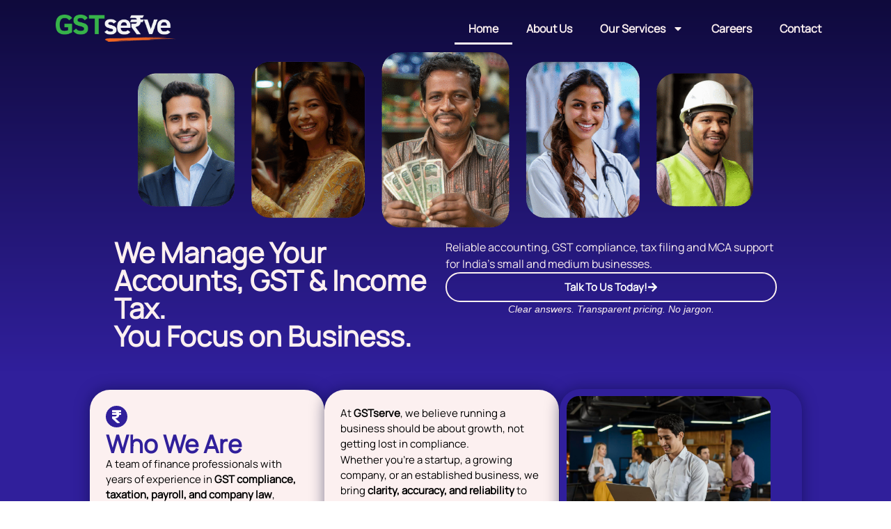

--- FILE ---
content_type: text/html; charset=UTF-8
request_url: https://gstserve.com/
body_size: 30661
content:
<!doctype html>
<html dir="ltr" lang="en-US" prefix="og: https://ogp.me/ns#">
<head>
	<meta charset="UTF-8">
	<meta name="viewport" content="width=device-width, initial-scale=1">
	<link rel="profile" href="https://gmpg.org/xfn/11">
	<title>Accounting, GST compliance and Income Tax Services Kerala</title>
	<style>img:is([sizes="auto" i], [sizes^="auto," i]) { contain-intrinsic-size: 3000px 1500px }</style>
	
		<!-- All in One SEO 4.9.3 - aioseo.com -->
	<meta name="description" content="Expert accounting, GST compliance and income tax services for SMEs in Kerala. Professional accounting &amp; bookkeeping, GST registration, and tax filing solutions" />
	<meta name="robots" content="max-image-preview:large" />
	<meta name="google-site-verification" content="npREkbZNpec9nO4tB-benZ_0vruFaebTDpcHJ0QBjgc" />
	<link rel="canonical" href="https://gstserve.com/" />
	<meta name="generator" content="All in One SEO (AIOSEO) 4.9.3" />
		<meta property="og:locale" content="en_US" />
		<meta property="og:site_name" content="GSTserve - We Manage Your Accounts, GST &amp; Tax. You Focus on Business." />
		<meta property="og:type" content="article" />
		<meta property="og:title" content="Accounting, GST compliance and Income Tax Services Kerala" />
		<meta property="og:description" content="Expert accounting, GST compliance and income tax services for SMEs in Kerala. Professional accounting &amp; bookkeeping, GST registration, and tax filing solutions" />
		<meta property="og:url" content="https://gstserve.com/" />
		<meta property="og:image" content="https://gstserve.com/wp-content/uploads/2025/08/GSTLogo2025@3x.png" />
		<meta property="og:image:secure_url" content="https://gstserve.com/wp-content/uploads/2025/08/GSTLogo2025@3x.png" />
		<meta property="article:published_time" content="2025-12-10T07:26:16+00:00" />
		<meta property="article:modified_time" content="2026-01-12T10:05:03+00:00" />
		<meta property="article:publisher" content="https://www.facebook.com/GSTserve/" />
		<meta name="twitter:card" content="summary_large_image" />
		<meta name="twitter:title" content="Accounting, GST compliance and Income Tax Services Kerala" />
		<meta name="twitter:description" content="Expert accounting, GST compliance and income tax services for SMEs in Kerala. Professional accounting &amp; bookkeeping, GST registration, and tax filing solutions" />
		<meta name="twitter:image" content="https://gstserve.com/wp-content/uploads/2025/08/GSTLogo2025@3x.png" />
		<script type="application/ld+json" class="aioseo-schema">
			{"@context":"https:\/\/schema.org","@graph":[{"@type":"BreadcrumbList","@id":"https:\/\/gstserve.com\/#breadcrumblist","itemListElement":[{"@type":"ListItem","@id":"https:\/\/gstserve.com#listItem","position":1,"name":"Home"}]},{"@type":"Organization","@id":"https:\/\/gstserve.com\/#organization","name":"GSTserve Advisory Services","description":"GSTserve is a professional accounting, GST compliance, and tax advisory service provider based in Kerala, India. The site targets small and medium businesses looking for outsourced financial and compliance services.","url":"https:\/\/gstserve.com\/","telephone":"+918086075699","logo":{"@type":"ImageObject","url":"https:\/\/gstserve.com\/wp-content\/uploads\/2025\/09\/GSTServe-Logo_White@2x.png","@id":"https:\/\/gstserve.com\/#organizationLogo","width":1067,"height":244},"image":{"@id":"https:\/\/gstserve.com\/#organizationLogo"},"sameAs":["https:\/\/www.facebook.com\/GSTserve\/","https:\/\/in.linkedin.com\/company\/gstserve-advisory-services"]},{"@type":"WebPage","@id":"https:\/\/gstserve.com\/#webpage","url":"https:\/\/gstserve.com\/","name":"Accounting, GST compliance and Income Tax Services Kerala","description":"Expert accounting, GST compliance and income tax services for SMEs in Kerala. Professional accounting & bookkeeping, GST registration, and tax filing solutions","inLanguage":"en-US","isPartOf":{"@id":"https:\/\/gstserve.com\/#website"},"breadcrumb":{"@id":"https:\/\/gstserve.com\/#breadcrumblist"},"datePublished":"2025-12-10T07:26:16+00:00","dateModified":"2026-01-12T10:05:03+00:00"},{"@type":"WebSite","@id":"https:\/\/gstserve.com\/#website","url":"https:\/\/gstserve.com\/","name":"GSTserve","description":"We Manage Your Accounts, GST & Tax. You Focus on Business.","inLanguage":"en-US","publisher":{"@id":"https:\/\/gstserve.com\/#organization"}}]}
		</script>
		<!-- All in One SEO -->

<link rel='dns-prefetch' href='//www.googletagmanager.com' />
<link rel="alternate" type="application/rss+xml" title="GSTserve &raquo; Feed" href="https://gstserve.com/feed/" />
<link rel="alternate" type="application/rss+xml" title="GSTserve &raquo; Comments Feed" href="https://gstserve.com/comments/feed/" />
		<!-- This site uses the Google Analytics by MonsterInsights plugin v9.10.0 - Using Analytics tracking - https://www.monsterinsights.com/ -->
		<!-- Note: MonsterInsights is not currently configured on this site. The site owner needs to authenticate with Google Analytics in the MonsterInsights settings panel. -->
					<!-- No tracking code set -->
				<!-- / Google Analytics by MonsterInsights -->
		<script>
window._wpemojiSettings = {"baseUrl":"https:\/\/s.w.org\/images\/core\/emoji\/16.0.1\/72x72\/","ext":".png","svgUrl":"https:\/\/s.w.org\/images\/core\/emoji\/16.0.1\/svg\/","svgExt":".svg","source":{"concatemoji":"https:\/\/gstserve.com\/wp-includes\/js\/wp-emoji-release.min.js?ver=6.8.3"}};
/*! This file is auto-generated */
!function(s,n){var o,i,e;function c(e){try{var t={supportTests:e,timestamp:(new Date).valueOf()};sessionStorage.setItem(o,JSON.stringify(t))}catch(e){}}function p(e,t,n){e.clearRect(0,0,e.canvas.width,e.canvas.height),e.fillText(t,0,0);var t=new Uint32Array(e.getImageData(0,0,e.canvas.width,e.canvas.height).data),a=(e.clearRect(0,0,e.canvas.width,e.canvas.height),e.fillText(n,0,0),new Uint32Array(e.getImageData(0,0,e.canvas.width,e.canvas.height).data));return t.every(function(e,t){return e===a[t]})}function u(e,t){e.clearRect(0,0,e.canvas.width,e.canvas.height),e.fillText(t,0,0);for(var n=e.getImageData(16,16,1,1),a=0;a<n.data.length;a++)if(0!==n.data[a])return!1;return!0}function f(e,t,n,a){switch(t){case"flag":return n(e,"\ud83c\udff3\ufe0f\u200d\u26a7\ufe0f","\ud83c\udff3\ufe0f\u200b\u26a7\ufe0f")?!1:!n(e,"\ud83c\udde8\ud83c\uddf6","\ud83c\udde8\u200b\ud83c\uddf6")&&!n(e,"\ud83c\udff4\udb40\udc67\udb40\udc62\udb40\udc65\udb40\udc6e\udb40\udc67\udb40\udc7f","\ud83c\udff4\u200b\udb40\udc67\u200b\udb40\udc62\u200b\udb40\udc65\u200b\udb40\udc6e\u200b\udb40\udc67\u200b\udb40\udc7f");case"emoji":return!a(e,"\ud83e\udedf")}return!1}function g(e,t,n,a){var r="undefined"!=typeof WorkerGlobalScope&&self instanceof WorkerGlobalScope?new OffscreenCanvas(300,150):s.createElement("canvas"),o=r.getContext("2d",{willReadFrequently:!0}),i=(o.textBaseline="top",o.font="600 32px Arial",{});return e.forEach(function(e){i[e]=t(o,e,n,a)}),i}function t(e){var t=s.createElement("script");t.src=e,t.defer=!0,s.head.appendChild(t)}"undefined"!=typeof Promise&&(o="wpEmojiSettingsSupports",i=["flag","emoji"],n.supports={everything:!0,everythingExceptFlag:!0},e=new Promise(function(e){s.addEventListener("DOMContentLoaded",e,{once:!0})}),new Promise(function(t){var n=function(){try{var e=JSON.parse(sessionStorage.getItem(o));if("object"==typeof e&&"number"==typeof e.timestamp&&(new Date).valueOf()<e.timestamp+604800&&"object"==typeof e.supportTests)return e.supportTests}catch(e){}return null}();if(!n){if("undefined"!=typeof Worker&&"undefined"!=typeof OffscreenCanvas&&"undefined"!=typeof URL&&URL.createObjectURL&&"undefined"!=typeof Blob)try{var e="postMessage("+g.toString()+"("+[JSON.stringify(i),f.toString(),p.toString(),u.toString()].join(",")+"));",a=new Blob([e],{type:"text/javascript"}),r=new Worker(URL.createObjectURL(a),{name:"wpTestEmojiSupports"});return void(r.onmessage=function(e){c(n=e.data),r.terminate(),t(n)})}catch(e){}c(n=g(i,f,p,u))}t(n)}).then(function(e){for(var t in e)n.supports[t]=e[t],n.supports.everything=n.supports.everything&&n.supports[t],"flag"!==t&&(n.supports.everythingExceptFlag=n.supports.everythingExceptFlag&&n.supports[t]);n.supports.everythingExceptFlag=n.supports.everythingExceptFlag&&!n.supports.flag,n.DOMReady=!1,n.readyCallback=function(){n.DOMReady=!0}}).then(function(){return e}).then(function(){var e;n.supports.everything||(n.readyCallback(),(e=n.source||{}).concatemoji?t(e.concatemoji):e.wpemoji&&e.twemoji&&(t(e.twemoji),t(e.wpemoji)))}))}((window,document),window._wpemojiSettings);
</script>

<style id='wp-emoji-styles-inline-css'>

	img.wp-smiley, img.emoji {
		display: inline !important;
		border: none !important;
		box-shadow: none !important;
		height: 1em !important;
		width: 1em !important;
		margin: 0 0.07em !important;
		vertical-align: -0.1em !important;
		background: none !important;
		padding: 0 !important;
	}
</style>
<link rel='stylesheet' id='aioseo/css/src/vue/standalone/blocks/table-of-contents/global.scss-css' href='https://gstserve.com/wp-content/plugins/all-in-one-seo-pack/dist/Lite/assets/css/table-of-contents/global.e90f6d47.css?ver=4.9.3' media='all' />
<style id='global-styles-inline-css'>
:root{--wp--preset--aspect-ratio--square: 1;--wp--preset--aspect-ratio--4-3: 4/3;--wp--preset--aspect-ratio--3-4: 3/4;--wp--preset--aspect-ratio--3-2: 3/2;--wp--preset--aspect-ratio--2-3: 2/3;--wp--preset--aspect-ratio--16-9: 16/9;--wp--preset--aspect-ratio--9-16: 9/16;--wp--preset--color--black: #000000;--wp--preset--color--cyan-bluish-gray: #abb8c3;--wp--preset--color--white: #ffffff;--wp--preset--color--pale-pink: #f78da7;--wp--preset--color--vivid-red: #cf2e2e;--wp--preset--color--luminous-vivid-orange: #ff6900;--wp--preset--color--luminous-vivid-amber: #fcb900;--wp--preset--color--light-green-cyan: #7bdcb5;--wp--preset--color--vivid-green-cyan: #00d084;--wp--preset--color--pale-cyan-blue: #8ed1fc;--wp--preset--color--vivid-cyan-blue: #0693e3;--wp--preset--color--vivid-purple: #9b51e0;--wp--preset--gradient--vivid-cyan-blue-to-vivid-purple: linear-gradient(135deg,rgba(6,147,227,1) 0%,rgb(155,81,224) 100%);--wp--preset--gradient--light-green-cyan-to-vivid-green-cyan: linear-gradient(135deg,rgb(122,220,180) 0%,rgb(0,208,130) 100%);--wp--preset--gradient--luminous-vivid-amber-to-luminous-vivid-orange: linear-gradient(135deg,rgba(252,185,0,1) 0%,rgba(255,105,0,1) 100%);--wp--preset--gradient--luminous-vivid-orange-to-vivid-red: linear-gradient(135deg,rgba(255,105,0,1) 0%,rgb(207,46,46) 100%);--wp--preset--gradient--very-light-gray-to-cyan-bluish-gray: linear-gradient(135deg,rgb(238,238,238) 0%,rgb(169,184,195) 100%);--wp--preset--gradient--cool-to-warm-spectrum: linear-gradient(135deg,rgb(74,234,220) 0%,rgb(151,120,209) 20%,rgb(207,42,186) 40%,rgb(238,44,130) 60%,rgb(251,105,98) 80%,rgb(254,248,76) 100%);--wp--preset--gradient--blush-light-purple: linear-gradient(135deg,rgb(255,206,236) 0%,rgb(152,150,240) 100%);--wp--preset--gradient--blush-bordeaux: linear-gradient(135deg,rgb(254,205,165) 0%,rgb(254,45,45) 50%,rgb(107,0,62) 100%);--wp--preset--gradient--luminous-dusk: linear-gradient(135deg,rgb(255,203,112) 0%,rgb(199,81,192) 50%,rgb(65,88,208) 100%);--wp--preset--gradient--pale-ocean: linear-gradient(135deg,rgb(255,245,203) 0%,rgb(182,227,212) 50%,rgb(51,167,181) 100%);--wp--preset--gradient--electric-grass: linear-gradient(135deg,rgb(202,248,128) 0%,rgb(113,206,126) 100%);--wp--preset--gradient--midnight: linear-gradient(135deg,rgb(2,3,129) 0%,rgb(40,116,252) 100%);--wp--preset--font-size--small: 13px;--wp--preset--font-size--medium: 20px;--wp--preset--font-size--large: 36px;--wp--preset--font-size--x-large: 42px;--wp--preset--spacing--20: 0.44rem;--wp--preset--spacing--30: 0.67rem;--wp--preset--spacing--40: 1rem;--wp--preset--spacing--50: 1.5rem;--wp--preset--spacing--60: 2.25rem;--wp--preset--spacing--70: 3.38rem;--wp--preset--spacing--80: 5.06rem;--wp--preset--shadow--natural: 6px 6px 9px rgba(0, 0, 0, 0.2);--wp--preset--shadow--deep: 12px 12px 50px rgba(0, 0, 0, 0.4);--wp--preset--shadow--sharp: 6px 6px 0px rgba(0, 0, 0, 0.2);--wp--preset--shadow--outlined: 6px 6px 0px -3px rgba(255, 255, 255, 1), 6px 6px rgba(0, 0, 0, 1);--wp--preset--shadow--crisp: 6px 6px 0px rgba(0, 0, 0, 1);}:root { --wp--style--global--content-size: 800px;--wp--style--global--wide-size: 1200px; }:where(body) { margin: 0; }.wp-site-blocks > .alignleft { float: left; margin-right: 2em; }.wp-site-blocks > .alignright { float: right; margin-left: 2em; }.wp-site-blocks > .aligncenter { justify-content: center; margin-left: auto; margin-right: auto; }:where(.wp-site-blocks) > * { margin-block-start: 24px; margin-block-end: 0; }:where(.wp-site-blocks) > :first-child { margin-block-start: 0; }:where(.wp-site-blocks) > :last-child { margin-block-end: 0; }:root { --wp--style--block-gap: 24px; }:root :where(.is-layout-flow) > :first-child{margin-block-start: 0;}:root :where(.is-layout-flow) > :last-child{margin-block-end: 0;}:root :where(.is-layout-flow) > *{margin-block-start: 24px;margin-block-end: 0;}:root :where(.is-layout-constrained) > :first-child{margin-block-start: 0;}:root :where(.is-layout-constrained) > :last-child{margin-block-end: 0;}:root :where(.is-layout-constrained) > *{margin-block-start: 24px;margin-block-end: 0;}:root :where(.is-layout-flex){gap: 24px;}:root :where(.is-layout-grid){gap: 24px;}.is-layout-flow > .alignleft{float: left;margin-inline-start: 0;margin-inline-end: 2em;}.is-layout-flow > .alignright{float: right;margin-inline-start: 2em;margin-inline-end: 0;}.is-layout-flow > .aligncenter{margin-left: auto !important;margin-right: auto !important;}.is-layout-constrained > .alignleft{float: left;margin-inline-start: 0;margin-inline-end: 2em;}.is-layout-constrained > .alignright{float: right;margin-inline-start: 2em;margin-inline-end: 0;}.is-layout-constrained > .aligncenter{margin-left: auto !important;margin-right: auto !important;}.is-layout-constrained > :where(:not(.alignleft):not(.alignright):not(.alignfull)){max-width: var(--wp--style--global--content-size);margin-left: auto !important;margin-right: auto !important;}.is-layout-constrained > .alignwide{max-width: var(--wp--style--global--wide-size);}body .is-layout-flex{display: flex;}.is-layout-flex{flex-wrap: wrap;align-items: center;}.is-layout-flex > :is(*, div){margin: 0;}body .is-layout-grid{display: grid;}.is-layout-grid > :is(*, div){margin: 0;}body{padding-top: 0px;padding-right: 0px;padding-bottom: 0px;padding-left: 0px;}a:where(:not(.wp-element-button)){text-decoration: underline;}:root :where(.wp-element-button, .wp-block-button__link){background-color: #32373c;border-width: 0;color: #fff;font-family: inherit;font-size: inherit;line-height: inherit;padding: calc(0.667em + 2px) calc(1.333em + 2px);text-decoration: none;}.has-black-color{color: var(--wp--preset--color--black) !important;}.has-cyan-bluish-gray-color{color: var(--wp--preset--color--cyan-bluish-gray) !important;}.has-white-color{color: var(--wp--preset--color--white) !important;}.has-pale-pink-color{color: var(--wp--preset--color--pale-pink) !important;}.has-vivid-red-color{color: var(--wp--preset--color--vivid-red) !important;}.has-luminous-vivid-orange-color{color: var(--wp--preset--color--luminous-vivid-orange) !important;}.has-luminous-vivid-amber-color{color: var(--wp--preset--color--luminous-vivid-amber) !important;}.has-light-green-cyan-color{color: var(--wp--preset--color--light-green-cyan) !important;}.has-vivid-green-cyan-color{color: var(--wp--preset--color--vivid-green-cyan) !important;}.has-pale-cyan-blue-color{color: var(--wp--preset--color--pale-cyan-blue) !important;}.has-vivid-cyan-blue-color{color: var(--wp--preset--color--vivid-cyan-blue) !important;}.has-vivid-purple-color{color: var(--wp--preset--color--vivid-purple) !important;}.has-black-background-color{background-color: var(--wp--preset--color--black) !important;}.has-cyan-bluish-gray-background-color{background-color: var(--wp--preset--color--cyan-bluish-gray) !important;}.has-white-background-color{background-color: var(--wp--preset--color--white) !important;}.has-pale-pink-background-color{background-color: var(--wp--preset--color--pale-pink) !important;}.has-vivid-red-background-color{background-color: var(--wp--preset--color--vivid-red) !important;}.has-luminous-vivid-orange-background-color{background-color: var(--wp--preset--color--luminous-vivid-orange) !important;}.has-luminous-vivid-amber-background-color{background-color: var(--wp--preset--color--luminous-vivid-amber) !important;}.has-light-green-cyan-background-color{background-color: var(--wp--preset--color--light-green-cyan) !important;}.has-vivid-green-cyan-background-color{background-color: var(--wp--preset--color--vivid-green-cyan) !important;}.has-pale-cyan-blue-background-color{background-color: var(--wp--preset--color--pale-cyan-blue) !important;}.has-vivid-cyan-blue-background-color{background-color: var(--wp--preset--color--vivid-cyan-blue) !important;}.has-vivid-purple-background-color{background-color: var(--wp--preset--color--vivid-purple) !important;}.has-black-border-color{border-color: var(--wp--preset--color--black) !important;}.has-cyan-bluish-gray-border-color{border-color: var(--wp--preset--color--cyan-bluish-gray) !important;}.has-white-border-color{border-color: var(--wp--preset--color--white) !important;}.has-pale-pink-border-color{border-color: var(--wp--preset--color--pale-pink) !important;}.has-vivid-red-border-color{border-color: var(--wp--preset--color--vivid-red) !important;}.has-luminous-vivid-orange-border-color{border-color: var(--wp--preset--color--luminous-vivid-orange) !important;}.has-luminous-vivid-amber-border-color{border-color: var(--wp--preset--color--luminous-vivid-amber) !important;}.has-light-green-cyan-border-color{border-color: var(--wp--preset--color--light-green-cyan) !important;}.has-vivid-green-cyan-border-color{border-color: var(--wp--preset--color--vivid-green-cyan) !important;}.has-pale-cyan-blue-border-color{border-color: var(--wp--preset--color--pale-cyan-blue) !important;}.has-vivid-cyan-blue-border-color{border-color: var(--wp--preset--color--vivid-cyan-blue) !important;}.has-vivid-purple-border-color{border-color: var(--wp--preset--color--vivid-purple) !important;}.has-vivid-cyan-blue-to-vivid-purple-gradient-background{background: var(--wp--preset--gradient--vivid-cyan-blue-to-vivid-purple) !important;}.has-light-green-cyan-to-vivid-green-cyan-gradient-background{background: var(--wp--preset--gradient--light-green-cyan-to-vivid-green-cyan) !important;}.has-luminous-vivid-amber-to-luminous-vivid-orange-gradient-background{background: var(--wp--preset--gradient--luminous-vivid-amber-to-luminous-vivid-orange) !important;}.has-luminous-vivid-orange-to-vivid-red-gradient-background{background: var(--wp--preset--gradient--luminous-vivid-orange-to-vivid-red) !important;}.has-very-light-gray-to-cyan-bluish-gray-gradient-background{background: var(--wp--preset--gradient--very-light-gray-to-cyan-bluish-gray) !important;}.has-cool-to-warm-spectrum-gradient-background{background: var(--wp--preset--gradient--cool-to-warm-spectrum) !important;}.has-blush-light-purple-gradient-background{background: var(--wp--preset--gradient--blush-light-purple) !important;}.has-blush-bordeaux-gradient-background{background: var(--wp--preset--gradient--blush-bordeaux) !important;}.has-luminous-dusk-gradient-background{background: var(--wp--preset--gradient--luminous-dusk) !important;}.has-pale-ocean-gradient-background{background: var(--wp--preset--gradient--pale-ocean) !important;}.has-electric-grass-gradient-background{background: var(--wp--preset--gradient--electric-grass) !important;}.has-midnight-gradient-background{background: var(--wp--preset--gradient--midnight) !important;}.has-small-font-size{font-size: var(--wp--preset--font-size--small) !important;}.has-medium-font-size{font-size: var(--wp--preset--font-size--medium) !important;}.has-large-font-size{font-size: var(--wp--preset--font-size--large) !important;}.has-x-large-font-size{font-size: var(--wp--preset--font-size--x-large) !important;}
:root :where(.wp-block-pullquote){font-size: 1.5em;line-height: 1.6;}
</style>
<link rel='stylesheet' id='hello-elementor-css' href='https://gstserve.com/wp-content/themes/hello-elementor/assets/css/reset.css?ver=3.4.5' media='all' />
<link rel='stylesheet' id='hello-elementor-theme-style-css' href='https://gstserve.com/wp-content/themes/hello-elementor/assets/css/theme.css?ver=3.4.5' media='all' />
<link rel='stylesheet' id='hello-elementor-header-footer-css' href='https://gstserve.com/wp-content/themes/hello-elementor/assets/css/header-footer.css?ver=3.4.5' media='all' />
<link rel='stylesheet' id='elementor-frontend-css' href='https://gstserve.com/wp-content/plugins/elementor/assets/css/frontend.min.css?ver=3.33.6' media='all' />
<link rel='stylesheet' id='elementor-post-10-css' href='https://gstserve.com/wp-content/uploads/elementor/css/post-10.css?ver=1768659680' media='all' />
<link rel='stylesheet' id='widget-image-css' href='https://gstserve.com/wp-content/plugins/elementor/assets/css/widget-image.min.css?ver=3.33.6' media='all' />
<link rel='stylesheet' id='widget-nav-menu-css' href='https://gstserve.com/wp-content/plugins/elementor-pro/assets/css/widget-nav-menu.min.css?ver=3.33.2' media='all' />
<link rel='stylesheet' id='e-sticky-css' href='https://gstserve.com/wp-content/plugins/elementor-pro/assets/css/modules/sticky.min.css?ver=3.33.2' media='all' />
<link rel='stylesheet' id='widget-icon-list-css' href='https://gstserve.com/wp-content/plugins/elementor/assets/css/widget-icon-list.min.css?ver=3.33.6' media='all' />
<link rel='stylesheet' id='widget-heading-css' href='https://gstserve.com/wp-content/plugins/elementor/assets/css/widget-heading.min.css?ver=3.33.6' media='all' />
<link rel='stylesheet' id='widget-social-icons-css' href='https://gstserve.com/wp-content/plugins/elementor/assets/css/widget-social-icons.min.css?ver=3.33.6' media='all' />
<link rel='stylesheet' id='e-apple-webkit-css' href='https://gstserve.com/wp-content/plugins/elementor/assets/css/conditionals/apple-webkit.min.css?ver=3.33.6' media='all' />
<link rel='stylesheet' id='widget-divider-css' href='https://gstserve.com/wp-content/plugins/elementor/assets/css/widget-divider.min.css?ver=3.33.6' media='all' />
<link rel='stylesheet' id='widget-icon-box-css' href='https://gstserve.com/wp-content/plugins/elementor/assets/css/widget-icon-box.min.css?ver=3.33.6' media='all' />
<link rel='stylesheet' id='swiper-css' href='https://gstserve.com/wp-content/plugins/elementor/assets/lib/swiper/v8/css/swiper.min.css?ver=8.4.5' media='all' />
<link rel='stylesheet' id='e-swiper-css' href='https://gstserve.com/wp-content/plugins/elementor/assets/css/conditionals/e-swiper.min.css?ver=3.33.6' media='all' />
<link rel='stylesheet' id='widget-nested-carousel-css' href='https://gstserve.com/wp-content/plugins/elementor-pro/assets/css/widget-nested-carousel.min.css?ver=3.33.2' media='all' />
<link rel='stylesheet' id='elementor-post-1596-css' href='https://gstserve.com/wp-content/uploads/elementor/css/post-1596.css?ver=1768659680' media='all' />
<link rel='stylesheet' id='elementor-post-19-css' href='https://gstserve.com/wp-content/uploads/elementor/css/post-19.css?ver=1768659680' media='all' />
<link rel='stylesheet' id='elementor-post-55-css' href='https://gstserve.com/wp-content/uploads/elementor/css/post-55.css?ver=1768659680' media='all' />
<link rel='stylesheet' id='elementor-gf-local-manrope-css' href='https://gstserve.com/wp-content/uploads/elementor/google-fonts/css/manrope.css?ver=1757654468' media='all' />
<link rel='stylesheet' id='elementor-gf-local-roboto-css' href='https://gstserve.com/wp-content/uploads/elementor/google-fonts/css/roboto.css?ver=1756345547' media='all' />
<script src="https://gstserve.com/wp-includes/js/jquery/jquery.min.js?ver=3.7.1" id="jquery-core-js"></script>
<script src="https://gstserve.com/wp-includes/js/jquery/jquery-migrate.min.js?ver=3.4.1" id="jquery-migrate-js"></script>
<link rel="https://api.w.org/" href="https://gstserve.com/wp-json/" /><link rel="alternate" title="JSON" type="application/json" href="https://gstserve.com/wp-json/wp/v2/pages/1596" /><link rel="EditURI" type="application/rsd+xml" title="RSD" href="https://gstserve.com/xmlrpc.php?rsd" />
<meta name="generator" content="WordPress 6.8.3" />
<link rel='shortlink' href='https://gstserve.com/' />
<link rel="alternate" title="oEmbed (JSON)" type="application/json+oembed" href="https://gstserve.com/wp-json/oembed/1.0/embed?url=https%3A%2F%2Fgstserve.com%2F" />
<link rel="alternate" title="oEmbed (XML)" type="text/xml+oembed" href="https://gstserve.com/wp-json/oembed/1.0/embed?url=https%3A%2F%2Fgstserve.com%2F&#038;format=xml" />
<meta name="generator" content="Site Kit by Google 1.167.0" /><meta name="generator" content="Elementor 3.33.6; features: e_font_icon_svg, additional_custom_breakpoints; settings: css_print_method-external, google_font-enabled, font_display-swap">
			<style>
				.e-con.e-parent:nth-of-type(n+4):not(.e-lazyloaded):not(.e-no-lazyload),
				.e-con.e-parent:nth-of-type(n+4):not(.e-lazyloaded):not(.e-no-lazyload) * {
					background-image: none !important;
				}
				@media screen and (max-height: 1024px) {
					.e-con.e-parent:nth-of-type(n+3):not(.e-lazyloaded):not(.e-no-lazyload),
					.e-con.e-parent:nth-of-type(n+3):not(.e-lazyloaded):not(.e-no-lazyload) * {
						background-image: none !important;
					}
				}
				@media screen and (max-height: 640px) {
					.e-con.e-parent:nth-of-type(n+2):not(.e-lazyloaded):not(.e-no-lazyload),
					.e-con.e-parent:nth-of-type(n+2):not(.e-lazyloaded):not(.e-no-lazyload) * {
						background-image: none !important;
					}
				}
			</style>
					<style id="wp-custom-css">
			/* Slide In From The Top Option */

.header-2 {
 transform: translatey(-80px);
 -moz-transition: all .3s ease!important;
 -webkit-transition: all .3s ease!important;
 transition: all .3s ease!important;
}


.elementor-sticky--effects.header-2  {
 height: auto!important;
 transform: translatey(0px);
}

.elementor-sticky--effects.header-1 {
 display: none!important;
}

/* End Of Slide In From The Top Option */		</style>
		</head>
<body class="home wp-singular page-template-default page page-id-1596 wp-custom-logo wp-embed-responsive wp-theme-hello-elementor ally-default hello-elementor-default elementor-default elementor-kit-10 elementor-page elementor-page-1596">


<a class="skip-link screen-reader-text" href="#content">Skip to content</a>

		<header data-elementor-type="header" data-elementor-id="19" class="elementor elementor-19 elementor-location-header" data-elementor-post-type="elementor_library">
			<div class="elementor-element elementor-element-e53859d header-1 elementor-hidden-mobile e-flex e-con-boxed e-con e-parent" data-id="e53859d" data-element_type="container">
					<div class="e-con-inner">
		<div class="elementor-element elementor-element-edbb4ba e-con-full e-flex e-con e-child" data-id="edbb4ba" data-element_type="container">
				<div class="elementor-element elementor-element-440c2e2 elementor-widget__width-initial elementor-widget elementor-widget-image" data-id="440c2e2" data-element_type="widget" data-widget_type="image.default">
																<a href="https://gstserve.com/home/">
							<img fetchpriority="high" width="800" height="183" src="https://gstserve.com/wp-content/uploads/2025/09/GSTServe-Logo_White_1@2x-1024x234.png" class="attachment-large size-large wp-image-560" alt="" srcset="https://gstserve.com/wp-content/uploads/2025/09/GSTServe-Logo_White_1@2x-1024x234.png 1024w, https://gstserve.com/wp-content/uploads/2025/09/GSTServe-Logo_White_1@2x-300x69.png 300w, https://gstserve.com/wp-content/uploads/2025/09/GSTServe-Logo_White_1@2x-768x176.png 768w, https://gstserve.com/wp-content/uploads/2025/09/GSTServe-Logo_White_1@2x.png 1067w" sizes="(max-width: 800px) 100vw, 800px" />								</a>
															</div>
				</div>
		<div class="elementor-element elementor-element-dc2739a e-con-full e-flex e-con e-child" data-id="dc2739a" data-element_type="container">
				<div class="elementor-element elementor-element-d462d26 elementor-nav-menu__align-end elementor-widget__width-initial elementor-nav-menu--stretch elementor-nav-menu__text-align-center elementor-nav-menu--dropdown-tablet elementor-nav-menu--toggle elementor-nav-menu--burger elementor-widget elementor-widget-nav-menu" data-id="d462d26" data-element_type="widget" data-settings="{&quot;full_width&quot;:&quot;stretch&quot;,&quot;layout&quot;:&quot;horizontal&quot;,&quot;submenu_icon&quot;:{&quot;value&quot;:&quot;&lt;svg aria-hidden=\&quot;true\&quot; class=\&quot;e-font-icon-svg e-fas-caret-down\&quot; viewBox=\&quot;0 0 320 512\&quot; xmlns=\&quot;http:\/\/www.w3.org\/2000\/svg\&quot;&gt;&lt;path d=\&quot;M31.3 192h257.3c17.8 0 26.7 21.5 14.1 34.1L174.1 354.8c-7.8 7.8-20.5 7.8-28.3 0L17.2 226.1C4.6 213.5 13.5 192 31.3 192z\&quot;&gt;&lt;\/path&gt;&lt;\/svg&gt;&quot;,&quot;library&quot;:&quot;fa-solid&quot;},&quot;toggle&quot;:&quot;burger&quot;}" data-widget_type="nav-menu.default">
								<nav aria-label="Menu" class="elementor-nav-menu--main elementor-nav-menu__container elementor-nav-menu--layout-horizontal e--pointer-underline e--animation-fade">
				<ul id="menu-1-d462d26" class="elementor-nav-menu"><li class="menu-item menu-item-type-post_type menu-item-object-page menu-item-home current-menu-item page_item page-item-1596 current_page_item menu-item-1785"><a href="https://gstserve.com/" aria-current="page" class="elementor-item elementor-item-active">Home</a></li>
<li class="menu-item menu-item-type-post_type menu-item-object-page menu-item-50"><a href="https://gstserve.com/about-us/" class="elementor-item">About Us</a></li>
<li class="menu-item menu-item-type-post_type menu-item-object-page menu-item-has-children menu-item-49"><a href="https://gstserve.com/our-services/" class="elementor-item">Our Services</a>
<ul class="sub-menu elementor-nav-menu--dropdown">
	<li class="menu-item menu-item-type-post_type menu-item-object-page menu-item-617"><a href="https://gstserve.com/accounting-bookkeeping/" class="elementor-sub-item">Accounting &amp; Bookkeeping</a></li>
	<li class="menu-item menu-item-type-post_type menu-item-object-page menu-item-620"><a href="https://gstserve.com/gst-other-compliance/" class="elementor-sub-item">GST Compliance</a></li>
	<li class="menu-item menu-item-type-post_type menu-item-object-page menu-item-844"><a href="https://gstserve.com/income-tax-compliance/" class="elementor-sub-item">Income Tax Compliance</a></li>
	<li class="menu-item menu-item-type-post_type menu-item-object-page menu-item-813"><a href="https://gstserve.com/mca-compliance-business-setup-2/" class="elementor-sub-item">MCA Compliance &amp; Business Setup</a></li>
	<li class="menu-item menu-item-type-post_type menu-item-object-page menu-item-618"><a href="https://gstserve.com/virtual-cfo-services/" class="elementor-sub-item">Virtual CFO Services</a></li>
</ul>
</li>
<li class="menu-item menu-item-type-post_type menu-item-object-page menu-item-1089"><a href="https://gstserve.com/careers/" class="elementor-item">Careers</a></li>
<li class="menu-item menu-item-type-post_type menu-item-object-page menu-item-48"><a href="https://gstserve.com/contact/" class="elementor-item">Contact</a></li>
</ul>			</nav>
					<div class="elementor-menu-toggle" role="button" tabindex="0" aria-label="Menu Toggle" aria-expanded="false">
			<svg aria-hidden="true" role="presentation" class="elementor-menu-toggle__icon--open e-font-icon-svg e-eicon-menu-bar" viewBox="0 0 1000 1000" xmlns="http://www.w3.org/2000/svg"><path d="M104 333H896C929 333 958 304 958 271S929 208 896 208H104C71 208 42 237 42 271S71 333 104 333ZM104 583H896C929 583 958 554 958 521S929 458 896 458H104C71 458 42 487 42 521S71 583 104 583ZM104 833H896C929 833 958 804 958 771S929 708 896 708H104C71 708 42 737 42 771S71 833 104 833Z"></path></svg><svg aria-hidden="true" role="presentation" class="elementor-menu-toggle__icon--close e-font-icon-svg e-eicon-close" viewBox="0 0 1000 1000" xmlns="http://www.w3.org/2000/svg"><path d="M742 167L500 408 258 167C246 154 233 150 217 150 196 150 179 158 167 167 154 179 150 196 150 212 150 229 154 242 171 254L408 500 167 742C138 771 138 800 167 829 196 858 225 858 254 829L496 587 738 829C750 842 767 846 783 846 800 846 817 842 829 829 842 817 846 804 846 783 846 767 842 750 829 737L588 500 833 258C863 229 863 200 833 171 804 137 775 137 742 167Z"></path></svg>		</div>
					<nav class="elementor-nav-menu--dropdown elementor-nav-menu__container" aria-hidden="true">
				<ul id="menu-2-d462d26" class="elementor-nav-menu"><li class="menu-item menu-item-type-post_type menu-item-object-page menu-item-home current-menu-item page_item page-item-1596 current_page_item menu-item-1785"><a href="https://gstserve.com/" aria-current="page" class="elementor-item elementor-item-active" tabindex="-1">Home</a></li>
<li class="menu-item menu-item-type-post_type menu-item-object-page menu-item-50"><a href="https://gstserve.com/about-us/" class="elementor-item" tabindex="-1">About Us</a></li>
<li class="menu-item menu-item-type-post_type menu-item-object-page menu-item-has-children menu-item-49"><a href="https://gstserve.com/our-services/" class="elementor-item" tabindex="-1">Our Services</a>
<ul class="sub-menu elementor-nav-menu--dropdown">
	<li class="menu-item menu-item-type-post_type menu-item-object-page menu-item-617"><a href="https://gstserve.com/accounting-bookkeeping/" class="elementor-sub-item" tabindex="-1">Accounting &amp; Bookkeeping</a></li>
	<li class="menu-item menu-item-type-post_type menu-item-object-page menu-item-620"><a href="https://gstserve.com/gst-other-compliance/" class="elementor-sub-item" tabindex="-1">GST Compliance</a></li>
	<li class="menu-item menu-item-type-post_type menu-item-object-page menu-item-844"><a href="https://gstserve.com/income-tax-compliance/" class="elementor-sub-item" tabindex="-1">Income Tax Compliance</a></li>
	<li class="menu-item menu-item-type-post_type menu-item-object-page menu-item-813"><a href="https://gstserve.com/mca-compliance-business-setup-2/" class="elementor-sub-item" tabindex="-1">MCA Compliance &amp; Business Setup</a></li>
	<li class="menu-item menu-item-type-post_type menu-item-object-page menu-item-618"><a href="https://gstserve.com/virtual-cfo-services/" class="elementor-sub-item" tabindex="-1">Virtual CFO Services</a></li>
</ul>
</li>
<li class="menu-item menu-item-type-post_type menu-item-object-page menu-item-1089"><a href="https://gstserve.com/careers/" class="elementor-item" tabindex="-1">Careers</a></li>
<li class="menu-item menu-item-type-post_type menu-item-object-page menu-item-48"><a href="https://gstserve.com/contact/" class="elementor-item" tabindex="-1">Contact</a></li>
</ul>			</nav>
						</div>
				</div>
					</div>
				</div>
		<div class="elementor-element elementor-element-fb2eaed header-2 elementor-hidden-mobile e-flex e-con-boxed e-con e-parent" data-id="fb2eaed" data-element_type="container" data-settings="{&quot;background_background&quot;:&quot;classic&quot;,&quot;sticky&quot;:&quot;top&quot;,&quot;sticky_on&quot;:[&quot;desktop&quot;,&quot;tablet&quot;],&quot;sticky_effects_offset&quot;:200,&quot;sticky_offset&quot;:0,&quot;sticky_anchor_link_offset&quot;:0}">
					<div class="e-con-inner">
		<div class="elementor-element elementor-element-fbd56cd e-con-full e-flex e-con e-child" data-id="fbd56cd" data-element_type="container">
				<div class="elementor-element elementor-element-5716a2a elementor-widget__width-initial elementor-widget elementor-widget-theme-site-logo elementor-widget-image" data-id="5716a2a" data-element_type="widget" data-widget_type="theme-site-logo.default">
											<a href="https://gstserve.com">
			<img width="1601" height="366" src="https://gstserve.com/wp-content/uploads/2025/08/GSTLogo2025@3x.png" class="attachment-full size-full wp-image-52" alt="" srcset="https://gstserve.com/wp-content/uploads/2025/08/GSTLogo2025@3x.png 1601w, https://gstserve.com/wp-content/uploads/2025/08/GSTLogo2025@3x-300x69.png 300w, https://gstserve.com/wp-content/uploads/2025/08/GSTLogo2025@3x-1024x234.png 1024w, https://gstserve.com/wp-content/uploads/2025/08/GSTLogo2025@3x-768x176.png 768w, https://gstserve.com/wp-content/uploads/2025/08/GSTLogo2025@3x-1536x351.png 1536w" sizes="(max-width: 1601px) 100vw, 1601px" />				</a>
											</div>
				</div>
		<div class="elementor-element elementor-element-b684c63 e-con-full e-flex e-con e-child" data-id="b684c63" data-element_type="container">
				<div class="elementor-element elementor-element-2cdced9 elementor-nav-menu__align-end elementor-widget__width-initial elementor-nav-menu--stretch elementor-nav-menu__text-align-center elementor-nav-menu--dropdown-tablet elementor-nav-menu--toggle elementor-nav-menu--burger elementor-widget elementor-widget-nav-menu" data-id="2cdced9" data-element_type="widget" data-settings="{&quot;full_width&quot;:&quot;stretch&quot;,&quot;layout&quot;:&quot;horizontal&quot;,&quot;submenu_icon&quot;:{&quot;value&quot;:&quot;&lt;svg aria-hidden=\&quot;true\&quot; class=\&quot;e-font-icon-svg e-fas-caret-down\&quot; viewBox=\&quot;0 0 320 512\&quot; xmlns=\&quot;http:\/\/www.w3.org\/2000\/svg\&quot;&gt;&lt;path d=\&quot;M31.3 192h257.3c17.8 0 26.7 21.5 14.1 34.1L174.1 354.8c-7.8 7.8-20.5 7.8-28.3 0L17.2 226.1C4.6 213.5 13.5 192 31.3 192z\&quot;&gt;&lt;\/path&gt;&lt;\/svg&gt;&quot;,&quot;library&quot;:&quot;fa-solid&quot;},&quot;toggle&quot;:&quot;burger&quot;}" data-widget_type="nav-menu.default">
								<nav aria-label="Menu" class="elementor-nav-menu--main elementor-nav-menu__container elementor-nav-menu--layout-horizontal e--pointer-underline e--animation-fade">
				<ul id="menu-1-2cdced9" class="elementor-nav-menu"><li class="menu-item menu-item-type-post_type menu-item-object-page menu-item-home current-menu-item page_item page-item-1596 current_page_item menu-item-1785"><a href="https://gstserve.com/" aria-current="page" class="elementor-item elementor-item-active">Home</a></li>
<li class="menu-item menu-item-type-post_type menu-item-object-page menu-item-50"><a href="https://gstserve.com/about-us/" class="elementor-item">About Us</a></li>
<li class="menu-item menu-item-type-post_type menu-item-object-page menu-item-has-children menu-item-49"><a href="https://gstserve.com/our-services/" class="elementor-item">Our Services</a>
<ul class="sub-menu elementor-nav-menu--dropdown">
	<li class="menu-item menu-item-type-post_type menu-item-object-page menu-item-617"><a href="https://gstserve.com/accounting-bookkeeping/" class="elementor-sub-item">Accounting &amp; Bookkeeping</a></li>
	<li class="menu-item menu-item-type-post_type menu-item-object-page menu-item-620"><a href="https://gstserve.com/gst-other-compliance/" class="elementor-sub-item">GST Compliance</a></li>
	<li class="menu-item menu-item-type-post_type menu-item-object-page menu-item-844"><a href="https://gstserve.com/income-tax-compliance/" class="elementor-sub-item">Income Tax Compliance</a></li>
	<li class="menu-item menu-item-type-post_type menu-item-object-page menu-item-813"><a href="https://gstserve.com/mca-compliance-business-setup-2/" class="elementor-sub-item">MCA Compliance &amp; Business Setup</a></li>
	<li class="menu-item menu-item-type-post_type menu-item-object-page menu-item-618"><a href="https://gstserve.com/virtual-cfo-services/" class="elementor-sub-item">Virtual CFO Services</a></li>
</ul>
</li>
<li class="menu-item menu-item-type-post_type menu-item-object-page menu-item-1089"><a href="https://gstserve.com/careers/" class="elementor-item">Careers</a></li>
<li class="menu-item menu-item-type-post_type menu-item-object-page menu-item-48"><a href="https://gstserve.com/contact/" class="elementor-item">Contact</a></li>
</ul>			</nav>
					<div class="elementor-menu-toggle" role="button" tabindex="0" aria-label="Menu Toggle" aria-expanded="false">
			<svg aria-hidden="true" role="presentation" class="elementor-menu-toggle__icon--open e-font-icon-svg e-eicon-menu-bar" viewBox="0 0 1000 1000" xmlns="http://www.w3.org/2000/svg"><path d="M104 333H896C929 333 958 304 958 271S929 208 896 208H104C71 208 42 237 42 271S71 333 104 333ZM104 583H896C929 583 958 554 958 521S929 458 896 458H104C71 458 42 487 42 521S71 583 104 583ZM104 833H896C929 833 958 804 958 771S929 708 896 708H104C71 708 42 737 42 771S71 833 104 833Z"></path></svg><svg aria-hidden="true" role="presentation" class="elementor-menu-toggle__icon--close e-font-icon-svg e-eicon-close" viewBox="0 0 1000 1000" xmlns="http://www.w3.org/2000/svg"><path d="M742 167L500 408 258 167C246 154 233 150 217 150 196 150 179 158 167 167 154 179 150 196 150 212 150 229 154 242 171 254L408 500 167 742C138 771 138 800 167 829 196 858 225 858 254 829L496 587 738 829C750 842 767 846 783 846 800 846 817 842 829 829 842 817 846 804 846 783 846 767 842 750 829 737L588 500 833 258C863 229 863 200 833 171 804 137 775 137 742 167Z"></path></svg>		</div>
					<nav class="elementor-nav-menu--dropdown elementor-nav-menu__container" aria-hidden="true">
				<ul id="menu-2-2cdced9" class="elementor-nav-menu"><li class="menu-item menu-item-type-post_type menu-item-object-page menu-item-home current-menu-item page_item page-item-1596 current_page_item menu-item-1785"><a href="https://gstserve.com/" aria-current="page" class="elementor-item elementor-item-active" tabindex="-1">Home</a></li>
<li class="menu-item menu-item-type-post_type menu-item-object-page menu-item-50"><a href="https://gstserve.com/about-us/" class="elementor-item" tabindex="-1">About Us</a></li>
<li class="menu-item menu-item-type-post_type menu-item-object-page menu-item-has-children menu-item-49"><a href="https://gstserve.com/our-services/" class="elementor-item" tabindex="-1">Our Services</a>
<ul class="sub-menu elementor-nav-menu--dropdown">
	<li class="menu-item menu-item-type-post_type menu-item-object-page menu-item-617"><a href="https://gstserve.com/accounting-bookkeeping/" class="elementor-sub-item" tabindex="-1">Accounting &amp; Bookkeeping</a></li>
	<li class="menu-item menu-item-type-post_type menu-item-object-page menu-item-620"><a href="https://gstserve.com/gst-other-compliance/" class="elementor-sub-item" tabindex="-1">GST Compliance</a></li>
	<li class="menu-item menu-item-type-post_type menu-item-object-page menu-item-844"><a href="https://gstserve.com/income-tax-compliance/" class="elementor-sub-item" tabindex="-1">Income Tax Compliance</a></li>
	<li class="menu-item menu-item-type-post_type menu-item-object-page menu-item-813"><a href="https://gstserve.com/mca-compliance-business-setup-2/" class="elementor-sub-item" tabindex="-1">MCA Compliance &amp; Business Setup</a></li>
	<li class="menu-item menu-item-type-post_type menu-item-object-page menu-item-618"><a href="https://gstserve.com/virtual-cfo-services/" class="elementor-sub-item" tabindex="-1">Virtual CFO Services</a></li>
</ul>
</li>
<li class="menu-item menu-item-type-post_type menu-item-object-page menu-item-1089"><a href="https://gstserve.com/careers/" class="elementor-item" tabindex="-1">Careers</a></li>
<li class="menu-item menu-item-type-post_type menu-item-object-page menu-item-48"><a href="https://gstserve.com/contact/" class="elementor-item" tabindex="-1">Contact</a></li>
</ul>			</nav>
						</div>
				</div>
					</div>
				</div>
		<div class="elementor-element elementor-element-82ef53c elementor-hidden-desktop elementor-hidden-tablet e-flex e-con-boxed e-con e-parent" data-id="82ef53c" data-element_type="container" data-settings="{&quot;background_background&quot;:&quot;classic&quot;}">
					<div class="e-con-inner">
		<div class="elementor-element elementor-element-2a74347 e-con-full e-flex e-con e-child" data-id="2a74347" data-element_type="container">
				<div class="elementor-element elementor-element-06fc321 elementor-widget elementor-widget-theme-site-logo elementor-widget-image" data-id="06fc321" data-element_type="widget" data-widget_type="theme-site-logo.default">
											<a href="https://gstserve.com">
			<img width="1601" height="366" src="https://gstserve.com/wp-content/uploads/2025/08/GSTLogo2025@3x.png" class="attachment-full size-full wp-image-52" alt="" srcset="https://gstserve.com/wp-content/uploads/2025/08/GSTLogo2025@3x.png 1601w, https://gstserve.com/wp-content/uploads/2025/08/GSTLogo2025@3x-300x69.png 300w, https://gstserve.com/wp-content/uploads/2025/08/GSTLogo2025@3x-1024x234.png 1024w, https://gstserve.com/wp-content/uploads/2025/08/GSTLogo2025@3x-768x176.png 768w, https://gstserve.com/wp-content/uploads/2025/08/GSTLogo2025@3x-1536x351.png 1536w" sizes="(max-width: 1601px) 100vw, 1601px" />				</a>
											</div>
				</div>
		<div class="elementor-element elementor-element-c73d60d e-con-full e-flex e-con e-child" data-id="c73d60d" data-element_type="container" data-settings="{&quot;background_background&quot;:&quot;classic&quot;}">
				<div class="elementor-element elementor-element-3a3a00c elementor-nav-menu__align-center elementor-nav-menu--dropdown-tablet elementor-nav-menu__text-align-aside elementor-nav-menu--toggle elementor-nav-menu--burger elementor-widget elementor-widget-nav-menu" data-id="3a3a00c" data-element_type="widget" data-settings="{&quot;layout&quot;:&quot;horizontal&quot;,&quot;submenu_icon&quot;:{&quot;value&quot;:&quot;&lt;svg aria-hidden=\&quot;true\&quot; class=\&quot;e-font-icon-svg e-fas-caret-down\&quot; viewBox=\&quot;0 0 320 512\&quot; xmlns=\&quot;http:\/\/www.w3.org\/2000\/svg\&quot;&gt;&lt;path d=\&quot;M31.3 192h257.3c17.8 0 26.7 21.5 14.1 34.1L174.1 354.8c-7.8 7.8-20.5 7.8-28.3 0L17.2 226.1C4.6 213.5 13.5 192 31.3 192z\&quot;&gt;&lt;\/path&gt;&lt;\/svg&gt;&quot;,&quot;library&quot;:&quot;fa-solid&quot;},&quot;toggle&quot;:&quot;burger&quot;}" data-widget_type="nav-menu.default">
								<nav aria-label="Menu" class="elementor-nav-menu--main elementor-nav-menu__container elementor-nav-menu--layout-horizontal e--pointer-underline e--animation-fade">
				<ul id="menu-1-3a3a00c" class="elementor-nav-menu"><li class="menu-item menu-item-type-post_type menu-item-object-page menu-item-home current-menu-item page_item page-item-1596 current_page_item menu-item-1785"><a href="https://gstserve.com/" aria-current="page" class="elementor-item elementor-item-active">Home</a></li>
<li class="menu-item menu-item-type-post_type menu-item-object-page menu-item-50"><a href="https://gstserve.com/about-us/" class="elementor-item">About Us</a></li>
<li class="menu-item menu-item-type-post_type menu-item-object-page menu-item-has-children menu-item-49"><a href="https://gstserve.com/our-services/" class="elementor-item">Our Services</a>
<ul class="sub-menu elementor-nav-menu--dropdown">
	<li class="menu-item menu-item-type-post_type menu-item-object-page menu-item-617"><a href="https://gstserve.com/accounting-bookkeeping/" class="elementor-sub-item">Accounting &amp; Bookkeeping</a></li>
	<li class="menu-item menu-item-type-post_type menu-item-object-page menu-item-620"><a href="https://gstserve.com/gst-other-compliance/" class="elementor-sub-item">GST Compliance</a></li>
	<li class="menu-item menu-item-type-post_type menu-item-object-page menu-item-844"><a href="https://gstserve.com/income-tax-compliance/" class="elementor-sub-item">Income Tax Compliance</a></li>
	<li class="menu-item menu-item-type-post_type menu-item-object-page menu-item-813"><a href="https://gstserve.com/mca-compliance-business-setup-2/" class="elementor-sub-item">MCA Compliance &amp; Business Setup</a></li>
	<li class="menu-item menu-item-type-post_type menu-item-object-page menu-item-618"><a href="https://gstserve.com/virtual-cfo-services/" class="elementor-sub-item">Virtual CFO Services</a></li>
</ul>
</li>
<li class="menu-item menu-item-type-post_type menu-item-object-page menu-item-1089"><a href="https://gstserve.com/careers/" class="elementor-item">Careers</a></li>
<li class="menu-item menu-item-type-post_type menu-item-object-page menu-item-48"><a href="https://gstserve.com/contact/" class="elementor-item">Contact</a></li>
</ul>			</nav>
					<div class="elementor-menu-toggle" role="button" tabindex="0" aria-label="Menu Toggle" aria-expanded="false">
			<svg aria-hidden="true" role="presentation" class="elementor-menu-toggle__icon--open e-font-icon-svg e-eicon-menu-bar" viewBox="0 0 1000 1000" xmlns="http://www.w3.org/2000/svg"><path d="M104 333H896C929 333 958 304 958 271S929 208 896 208H104C71 208 42 237 42 271S71 333 104 333ZM104 583H896C929 583 958 554 958 521S929 458 896 458H104C71 458 42 487 42 521S71 583 104 583ZM104 833H896C929 833 958 804 958 771S929 708 896 708H104C71 708 42 737 42 771S71 833 104 833Z"></path></svg><svg aria-hidden="true" role="presentation" class="elementor-menu-toggle__icon--close e-font-icon-svg e-eicon-close" viewBox="0 0 1000 1000" xmlns="http://www.w3.org/2000/svg"><path d="M742 167L500 408 258 167C246 154 233 150 217 150 196 150 179 158 167 167 154 179 150 196 150 212 150 229 154 242 171 254L408 500 167 742C138 771 138 800 167 829 196 858 225 858 254 829L496 587 738 829C750 842 767 846 783 846 800 846 817 842 829 829 842 817 846 804 846 783 846 767 842 750 829 737L588 500 833 258C863 229 863 200 833 171 804 137 775 137 742 167Z"></path></svg>		</div>
					<nav class="elementor-nav-menu--dropdown elementor-nav-menu__container" aria-hidden="true">
				<ul id="menu-2-3a3a00c" class="elementor-nav-menu"><li class="menu-item menu-item-type-post_type menu-item-object-page menu-item-home current-menu-item page_item page-item-1596 current_page_item menu-item-1785"><a href="https://gstserve.com/" aria-current="page" class="elementor-item elementor-item-active" tabindex="-1">Home</a></li>
<li class="menu-item menu-item-type-post_type menu-item-object-page menu-item-50"><a href="https://gstserve.com/about-us/" class="elementor-item" tabindex="-1">About Us</a></li>
<li class="menu-item menu-item-type-post_type menu-item-object-page menu-item-has-children menu-item-49"><a href="https://gstserve.com/our-services/" class="elementor-item" tabindex="-1">Our Services</a>
<ul class="sub-menu elementor-nav-menu--dropdown">
	<li class="menu-item menu-item-type-post_type menu-item-object-page menu-item-617"><a href="https://gstserve.com/accounting-bookkeeping/" class="elementor-sub-item" tabindex="-1">Accounting &amp; Bookkeeping</a></li>
	<li class="menu-item menu-item-type-post_type menu-item-object-page menu-item-620"><a href="https://gstserve.com/gst-other-compliance/" class="elementor-sub-item" tabindex="-1">GST Compliance</a></li>
	<li class="menu-item menu-item-type-post_type menu-item-object-page menu-item-844"><a href="https://gstserve.com/income-tax-compliance/" class="elementor-sub-item" tabindex="-1">Income Tax Compliance</a></li>
	<li class="menu-item menu-item-type-post_type menu-item-object-page menu-item-813"><a href="https://gstserve.com/mca-compliance-business-setup-2/" class="elementor-sub-item" tabindex="-1">MCA Compliance &amp; Business Setup</a></li>
	<li class="menu-item menu-item-type-post_type menu-item-object-page menu-item-618"><a href="https://gstserve.com/virtual-cfo-services/" class="elementor-sub-item" tabindex="-1">Virtual CFO Services</a></li>
</ul>
</li>
<li class="menu-item menu-item-type-post_type menu-item-object-page menu-item-1089"><a href="https://gstserve.com/careers/" class="elementor-item" tabindex="-1">Careers</a></li>
<li class="menu-item menu-item-type-post_type menu-item-object-page menu-item-48"><a href="https://gstserve.com/contact/" class="elementor-item" tabindex="-1">Contact</a></li>
</ul>			</nav>
						</div>
				</div>
					</div>
				</div>
				</header>
		
<main id="content" class="site-main post-1596 page type-page status-publish hentry">

	
	<div class="page-content">
				<div data-elementor-type="wp-page" data-elementor-id="1596" class="elementor elementor-1596" data-elementor-post-type="page">
				<div class="elementor-element elementor-element-a4d08ee e-flex e-con-boxed e-con e-parent" data-id="a4d08ee" data-element_type="container" data-settings="{&quot;background_background&quot;:&quot;gradient&quot;}">
					<div class="e-con-inner">
		<div class="elementor-element elementor-element-252d940 e-con-full e-flex e-con e-child" data-id="252d940" data-element_type="container">
				<div class="elementor-element elementor-element-269acd2 elementor-widget elementor-widget-image" data-id="269acd2" data-element_type="widget" data-widget_type="image.default">
															<img decoding="async" width="2441" height="696" src="https://gstserve.com/wp-content/uploads/2025/12/Header-V2.png" class="attachment-full size-full wp-image-1601" alt="" srcset="https://gstserve.com/wp-content/uploads/2025/12/Header-V2.png 2441w, https://gstserve.com/wp-content/uploads/2025/12/Header-V2-300x86.png 300w, https://gstserve.com/wp-content/uploads/2025/12/Header-V2-1024x292.png 1024w, https://gstserve.com/wp-content/uploads/2025/12/Header-V2-768x219.png 768w, https://gstserve.com/wp-content/uploads/2025/12/Header-V2-1536x438.png 1536w, https://gstserve.com/wp-content/uploads/2025/12/Header-V2-2048x584.png 2048w" sizes="(max-width: 2441px) 100vw, 2441px" />															</div>
				</div>
		<div class="elementor-element elementor-element-da41846 e-con-full e-grid e-con e-child" data-id="da41846" data-element_type="container">
		<div class="elementor-element elementor-element-02090c9 e-con-full e-flex e-con e-child" data-id="02090c9" data-element_type="container">
				<div class="elementor-element elementor-element-930c842 elementor-widget__width-initial elementor-widget elementor-widget-heading" data-id="930c842" data-element_type="widget" data-widget_type="heading.default">
					<h1 class="elementor-heading-title elementor-size-default">We Manage Your Accounts, GST &amp; Income Tax.</h1>				</div>
				<div class="elementor-element elementor-element-64cedcb elementor-widget elementor-widget-heading" data-id="64cedcb" data-element_type="widget" data-widget_type="heading.default">
					<h1 class="elementor-heading-title elementor-size-default">You Focus on Business.</h1>				</div>
				</div>
		<div class="elementor-element elementor-element-cc7d3ec e-con-full e-flex e-con e-child" data-id="cc7d3ec" data-element_type="container">
				<div class="elementor-element elementor-element-8281d92 elementor-widget__width-initial elementor-widget elementor-widget-text-editor" data-id="8281d92" data-element_type="widget" data-widget_type="text-editor.default">
									<div class="wpb_text_column wpb_content_element "><div class="wpb_wrapper"><p>Reliable accounting, GST compliance, tax filing and MCA support for India&#8217;s small and medium businesses.</p></div></div>								</div>
				<div class="elementor-element elementor-element-888a989 elementor-align-justify elementor-widget elementor-widget-button" data-id="888a989" data-element_type="widget" data-widget_type="button.default">
										<a class="elementor-button elementor-button-link elementor-size-sm" href="#">
						<span class="elementor-button-content-wrapper">
						<span class="elementor-button-icon">
				<svg aria-hidden="true" class="e-font-icon-svg e-fas-arrow-right" viewBox="0 0 448 512" xmlns="http://www.w3.org/2000/svg"><path d="M190.5 66.9l22.2-22.2c9.4-9.4 24.6-9.4 33.9 0L441 239c9.4 9.4 9.4 24.6 0 33.9L246.6 467.3c-9.4 9.4-24.6 9.4-33.9 0l-22.2-22.2c-9.5-9.5-9.3-25 .4-34.3L311.4 296H24c-13.3 0-24-10.7-24-24v-32c0-13.3 10.7-24 24-24h287.4L190.9 101.2c-9.8-9.3-10-24.8-.4-34.3z"></path></svg>			</span>
									<span class="elementor-button-text">Talk To Us Today!</span>
					</span>
					</a>
								</div>
				<div class="elementor-element elementor-element-fb9068e elementor-widget elementor-widget-text-editor" data-id="fb9068e" data-element_type="widget" data-widget_type="text-editor.default">
									<p><em>Clear answers. Transparent pricing. No jargon.</em></p>								</div>
				</div>
				</div>
					</div>
				</div>
		<div class="elementor-element elementor-element-484e5b9 e-flex e-con-boxed e-con e-parent" data-id="484e5b9" data-element_type="container" data-settings="{&quot;background_background&quot;:&quot;classic&quot;}">
					<div class="e-con-inner">
		<div class="elementor-element elementor-element-bdb6bf3 e-con-full e-flex e-con e-child" data-id="bdb6bf3" data-element_type="container">
		<div class="elementor-element elementor-element-e7840b1 e-grid e-con-full e-con e-child" data-id="e7840b1" data-element_type="container">
		<div class="elementor-element elementor-element-64da05a e-con-full e-flex e-con e-child" data-id="64da05a" data-element_type="container" data-settings="{&quot;background_background&quot;:&quot;classic&quot;}">
				<div class="elementor-element elementor-element-2faeb02 elementor-view-stacked elementor-shape-circle elementor-widget elementor-widget-icon" data-id="2faeb02" data-element_type="widget" data-widget_type="icon.default">
							<div class="elementor-icon-wrapper">
			<div class="elementor-icon">
			<svg aria-hidden="true" class="e-font-icon-svg e-fas-rupee-sign" viewBox="0 0 320 512" xmlns="http://www.w3.org/2000/svg"><path d="M308 96c6.627 0 12-5.373 12-12V44c0-6.627-5.373-12-12-12H12C5.373 32 0 37.373 0 44v44.748c0 6.627 5.373 12 12 12h85.28c27.308 0 48.261 9.958 60.97 27.252H12c-6.627 0-12 5.373-12 12v40c0 6.627 5.373 12 12 12h158.757c-6.217 36.086-32.961 58.632-74.757 58.632H12c-6.627 0-12 5.373-12 12v53.012c0 3.349 1.4 6.546 3.861 8.818l165.052 152.356a12.001 12.001 0 0 0 8.139 3.182h82.562c10.924 0 16.166-13.408 8.139-20.818L116.871 319.906c76.499-2.34 131.144-53.395 138.318-127.906H308c6.627 0 12-5.373 12-12v-40c0-6.627-5.373-12-12-12h-58.69c-3.486-11.541-8.28-22.246-14.252-32H308z"></path></svg>			</div>
		</div>
						</div>
				<div class="elementor-element elementor-element-1c63fd3 elementor-widget elementor-widget-heading" data-id="1c63fd3" data-element_type="widget" data-widget_type="heading.default">
					<h1 class="elementor-heading-title elementor-size-default">Who We Are</h1>				</div>
				<div class="elementor-element elementor-element-fd9419c elementor-widget elementor-widget-text-editor" data-id="fd9419c" data-element_type="widget" data-widget_type="text-editor.default">
									<p>A team of finance professionals with years of experience in <strong data-start="437" data-end="480">GST compliance, taxation, payroll, and company law</strong>, helping businesses across Kerala stay compliant and financially healthy.</p>								</div>
				</div>
		<div class="elementor-element elementor-element-06dceb5 e-con-full e-flex e-con e-child" data-id="06dceb5" data-element_type="container" data-settings="{&quot;background_background&quot;:&quot;classic&quot;}">
				<div class="elementor-element elementor-element-a3897e7 elementor-widget elementor-widget-text-editor" data-id="a3897e7" data-element_type="widget" data-widget_type="text-editor.default">
									<p>At <strong data-start="268" data-end="280">GSTserve</strong>, we believe running a business should be about growth, not getting lost in compliance.</p>								</div>
				<div class="elementor-element elementor-element-ae6a423 elementor-widget elementor-widget-text-editor" data-id="ae6a423" data-element_type="widget" data-widget_type="text-editor.default">
									<p>Whether you’re a startup, a growing company, or an established business, we bring <strong data-start="761" data-end="799">clarity, accuracy, and reliability</strong> to every financial process.</p>								</div>
				</div>
				</div>
		<div class="elementor-element elementor-element-4558695 e-con-full e-flex e-con e-child" data-id="4558695" data-element_type="container" data-settings="{&quot;background_background&quot;:&quot;classic&quot;}">
				<div class="elementor-element elementor-element-00249d4 elementor-widget elementor-widget-text-editor" data-id="00249d4" data-element_type="widget" data-widget_type="text-editor.default">
									<p>Our goal is simple.</p>								</div>
				<div class="elementor-element elementor-element-d5810e7 elementor-widget elementor-widget-heading" data-id="d5810e7" data-element_type="widget" data-widget_type="heading.default">
					<h1 class="elementor-heading-title elementor-size-default">Take the stress out of numbers.</h1>				</div>
				<div class="elementor-element elementor-element-c6d5f4a elementor-widget elementor-widget-text-editor" data-id="c6d5f4a" data-element_type="widget" data-widget_type="text-editor.default">
									<p>So that you can focus on building your business with <strong>confidence</strong>.</p>								</div>
				</div>
				</div>
		<div class="elementor-element elementor-element-48c745e e-con-full e-flex e-con e-child" data-id="48c745e" data-element_type="container" data-settings="{&quot;background_background&quot;:&quot;classic&quot;}">
				<div class="elementor-element elementor-element-bb12dce elementor-widget__width-initial elementor-widget elementor-widget-image" data-id="bb12dce" data-element_type="widget" data-widget_type="image.default">
															<img loading="lazy" decoding="async" width="800" height="534" src="https://gstserve.com/wp-content/uploads/2026/01/smiley-man-work-holding-laptop-1024x683.jpg" class="attachment-large size-large wp-image-1694" alt="GST compliance" srcset="https://gstserve.com/wp-content/uploads/2026/01/smiley-man-work-holding-laptop-1024x683.jpg 1024w, https://gstserve.com/wp-content/uploads/2026/01/smiley-man-work-holding-laptop-300x200.jpg 300w, https://gstserve.com/wp-content/uploads/2026/01/smiley-man-work-holding-laptop-768x513.jpg 768w, https://gstserve.com/wp-content/uploads/2026/01/smiley-man-work-holding-laptop-1536x1025.jpg 1536w, https://gstserve.com/wp-content/uploads/2026/01/smiley-man-work-holding-laptop-2048x1367.jpg 2048w" sizes="(max-width: 800px) 100vw, 800px" />															</div>
				<div class="elementor-element elementor-element-0f0a2ed elementor-widget elementor-widget-heading" data-id="0f0a2ed" data-element_type="widget" data-widget_type="heading.default">
					<h1 class="elementor-heading-title elementor-size-default">Focus on your business, leave the rest to us!</h1>				</div>
				</div>
					</div>
				</div>
		<div class="elementor-element elementor-element-e81af4c e-flex e-con-boxed e-con e-parent" data-id="e81af4c" data-element_type="container" data-settings="{&quot;background_background&quot;:&quot;classic&quot;}">
					<div class="e-con-inner">
		<div class="elementor-element elementor-element-7f0348a e-con-full e-grid e-con e-child" data-id="7f0348a" data-element_type="container">
		<div class="elementor-element elementor-element-8405822 e-con-full e-flex e-con e-child" data-id="8405822" data-element_type="container">
				<div class="elementor-element elementor-element-85221cf elementor-widget elementor-widget-heading" data-id="85221cf" data-element_type="widget" data-widget_type="heading.default">
					<h1 class="elementor-heading-title elementor-size-default">Our Services</h1>				</div>
				<div class="elementor-element elementor-element-282cca5 elementor-widget-divider--view-line elementor-widget elementor-widget-divider" data-id="282cca5" data-element_type="widget" data-widget_type="divider.default">
							<div class="elementor-divider">
			<span class="elementor-divider-separator">
						</span>
		</div>
						</div>
				<div class="elementor-element elementor-element-e2ae59c elementor-widget__width-initial elementor-widget elementor-widget-text-editor" data-id="e2ae59c" data-element_type="widget" data-widget_type="text-editor.default">
									<p>Running a business in Kerala means keeping up with GST compliance, tax, payroll, and company law.</p><p>That can be stressful — and mistakes can cost money.</p><p>At <b>GSTserve</b>, we take care of the numbers so you don’t have to. We have a variety of services for all your needs.</p>								</div>
				</div>
		<div class="elementor-element elementor-element-1d6c60f e-con-full e-flex e-con e-child" data-id="1d6c60f" data-element_type="container">
				<div class="elementor-element elementor-element-c0466e7 elementor-position-left elementor-view-default elementor-mobile-position-top elementor-widget elementor-widget-icon-box" data-id="c0466e7" data-element_type="widget" data-widget_type="icon-box.default">
							<div class="elementor-icon-box-wrapper">

						<div class="elementor-icon-box-icon">
				<span  class="elementor-icon">
				<svg aria-hidden="true" class="e-font-icon-svg e-fas-book" viewBox="0 0 448 512" xmlns="http://www.w3.org/2000/svg"><path d="M448 360V24c0-13.3-10.7-24-24-24H96C43 0 0 43 0 96v320c0 53 43 96 96 96h328c13.3 0 24-10.7 24-24v-16c0-7.5-3.5-14.3-8.9-18.7-4.2-15.4-4.2-59.3 0-74.7 5.4-4.3 8.9-11.1 8.9-18.6zM128 134c0-3.3 2.7-6 6-6h212c3.3 0 6 2.7 6 6v20c0 3.3-2.7 6-6 6H134c-3.3 0-6-2.7-6-6v-20zm0 64c0-3.3 2.7-6 6-6h212c3.3 0 6 2.7 6 6v20c0 3.3-2.7 6-6 6H134c-3.3 0-6-2.7-6-6v-20zm253.4 250H96c-17.7 0-32-14.3-32-32 0-17.6 14.4-32 32-32h285.4c-1.9 17.1-1.9 46.9 0 64z"></path></svg>				</span>
			</div>
			
						<div class="elementor-icon-box-content">

									<h3 class="elementor-icon-box-title">
						<span  >
							Accounting &amp; Bookkeeping						</span>
					</h3>
				
				
			</div>
			
		</div>
						</div>
				<div class="elementor-element elementor-element-9dc4d88 elementor-position-left elementor-view-default elementor-mobile-position-top elementor-widget elementor-widget-icon-box" data-id="9dc4d88" data-element_type="widget" data-widget_type="icon-box.default">
							<div class="elementor-icon-box-wrapper">

						<div class="elementor-icon-box-icon">
				<span  class="elementor-icon">
				<svg aria-hidden="true" class="e-font-icon-svg e-fas-calendar" viewBox="0 0 448 512" xmlns="http://www.w3.org/2000/svg"><path d="M12 192h424c6.6 0 12 5.4 12 12v260c0 26.5-21.5 48-48 48H48c-26.5 0-48-21.5-48-48V204c0-6.6 5.4-12 12-12zm436-44v-36c0-26.5-21.5-48-48-48h-48V12c0-6.6-5.4-12-12-12h-40c-6.6 0-12 5.4-12 12v52H160V12c0-6.6-5.4-12-12-12h-40c-6.6 0-12 5.4-12 12v52H48C21.5 64 0 85.5 0 112v36c0 6.6 5.4 12 12 12h424c6.6 0 12-5.4 12-12z"></path></svg>				</span>
			</div>
			
						<div class="elementor-icon-box-content">

									<h3 class="elementor-icon-box-title">
						<span  >
							Income Tax Filing						</span>
					</h3>
				
				
			</div>
			
		</div>
						</div>
				<div class="elementor-element elementor-element-c623953 elementor-position-left elementor-view-default elementor-mobile-position-top elementor-widget elementor-widget-icon-box" data-id="c623953" data-element_type="widget" data-widget_type="icon-box.default">
							<div class="elementor-icon-box-wrapper">

						<div class="elementor-icon-box-icon">
				<span  class="elementor-icon">
				<svg aria-hidden="true" class="e-font-icon-svg e-fas-user-tie" viewBox="0 0 448 512" xmlns="http://www.w3.org/2000/svg"><path d="M224 256c70.7 0 128-57.3 128-128S294.7 0 224 0 96 57.3 96 128s57.3 128 128 128zm95.8 32.6L272 480l-32-136 32-56h-96l32 56-32 136-47.8-191.4C56.9 292 0 350.3 0 422.4V464c0 26.5 21.5 48 48 48h352c26.5 0 48-21.5 48-48v-41.6c0-72.1-56.9-130.4-128.2-133.8z"></path></svg>				</span>
			</div>
			
						<div class="elementor-icon-box-content">

									<h3 class="elementor-icon-box-title">
						<span  >
							Virtual CFO Support						</span>
					</h3>
				
				
			</div>
			
		</div>
						</div>
				</div>
		<div class="elementor-element elementor-element-66f97a7 e-con-full e-flex e-con e-child" data-id="66f97a7" data-element_type="container">
				<div class="elementor-element elementor-element-38d3c93 elementor-position-left elementor-view-default elementor-mobile-position-top elementor-widget elementor-widget-icon-box" data-id="38d3c93" data-element_type="widget" data-widget_type="icon-box.default">
							<div class="elementor-icon-box-wrapper">

						<div class="elementor-icon-box-icon">
				<span  class="elementor-icon">
				<svg aria-hidden="true" class="e-font-icon-svg e-fas-check-circle" viewBox="0 0 512 512" xmlns="http://www.w3.org/2000/svg"><path d="M504 256c0 136.967-111.033 248-248 248S8 392.967 8 256 119.033 8 256 8s248 111.033 248 248zM227.314 387.314l184-184c6.248-6.248 6.248-16.379 0-22.627l-22.627-22.627c-6.248-6.249-16.379-6.249-22.628 0L216 308.118l-70.059-70.059c-6.248-6.248-16.379-6.248-22.628 0l-22.627 22.627c-6.248 6.248-6.248 16.379 0 22.627l104 104c6.249 6.249 16.379 6.249 22.628.001z"></path></svg>				</span>
			</div>
			
						<div class="elementor-icon-box-content">

									<h3 class="elementor-icon-box-title">
						<span  >
							GST Compliance &amp; Registration						</span>
					</h3>
				
				
			</div>
			
		</div>
						</div>
				<div class="elementor-element elementor-element-2ed6f1b elementor-position-left elementor-view-default elementor-mobile-position-top elementor-widget elementor-widget-icon-box" data-id="2ed6f1b" data-element_type="widget" data-widget_type="icon-box.default">
							<div class="elementor-icon-box-wrapper">

						<div class="elementor-icon-box-icon">
				<span  class="elementor-icon">
				<svg aria-hidden="true" class="e-font-icon-svg e-fas-wrench" viewBox="0 0 512 512" xmlns="http://www.w3.org/2000/svg"><path d="M507.73 109.1c-2.24-9.03-13.54-12.09-20.12-5.51l-74.36 74.36-67.88-11.31-11.31-67.88 74.36-74.36c6.62-6.62 3.43-17.9-5.66-20.16-47.38-11.74-99.55.91-136.58 37.93-39.64 39.64-50.55 97.1-34.05 147.2L18.74 402.76c-24.99 24.99-24.99 65.51 0 90.5 24.99 24.99 65.51 24.99 90.5 0l213.21-213.21c50.12 16.71 107.47 5.68 147.37-34.22 37.07-37.07 49.7-89.32 37.91-136.73zM64 472c-13.25 0-24-10.75-24-24 0-13.26 10.75-24 24-24s24 10.74 24 24c0 13.25-10.75 24-24 24z"></path></svg>				</span>
			</div>
			
						<div class="elementor-icon-box-content">

									<h3 class="elementor-icon-box-title">
						<span  >
							MCA Compliance &amp; Business Set Up						</span>
					</h3>
				
				
			</div>
			
		</div>
						</div>
				<div class="elementor-element elementor-element-81a65aa elementor-align-justify elementor-widget elementor-widget-button" data-id="81a65aa" data-element_type="widget" data-widget_type="button.default">
										<a class="elementor-button elementor-button-link elementor-size-sm" href="https://gstserve.com/our-services/">
						<span class="elementor-button-content-wrapper">
						<span class="elementor-button-icon">
				<svg aria-hidden="true" class="e-font-icon-svg e-fas-arrow-right" viewBox="0 0 448 512" xmlns="http://www.w3.org/2000/svg"><path d="M190.5 66.9l22.2-22.2c9.4-9.4 24.6-9.4 33.9 0L441 239c9.4 9.4 9.4 24.6 0 33.9L246.6 467.3c-9.4 9.4-24.6 9.4-33.9 0l-22.2-22.2c-9.5-9.5-9.3-25 .4-34.3L311.4 296H24c-13.3 0-24-10.7-24-24v-32c0-13.3 10.7-24 24-24h287.4L190.9 101.2c-9.8-9.3-10-24.8-.4-34.3z"></path></svg>			</span>
									<span class="elementor-button-text">See Our Services</span>
					</span>
					</a>
								</div>
				</div>
				</div>
					</div>
				</div>
		<div class="elementor-element elementor-element-184b145 e-flex e-con-boxed e-con e-parent" data-id="184b145" data-element_type="container" data-settings="{&quot;background_background&quot;:&quot;classic&quot;}">
					<div class="e-con-inner">
				<div class="elementor-element elementor-element-06d5188 elementor-widget elementor-widget-heading" data-id="06d5188" data-element_type="widget" data-widget_type="heading.default">
					<h1 class="elementor-heading-title elementor-size-default">Why Choose GSTserve?</h1>				</div>
				<div class="elementor-element elementor-element-e209fc1 elementor-widget-divider--view-line elementor-widget elementor-widget-divider" data-id="e209fc1" data-element_type="widget" data-widget_type="divider.default">
							<div class="elementor-divider">
			<span class="elementor-divider-separator">
						</span>
		</div>
						</div>
		<div class="elementor-element elementor-element-205cbe7 e-grid e-con-full e-con e-child" data-id="205cbe7" data-element_type="container">
		<div class="elementor-element elementor-element-be04b95 e-con-full e-flex e-con e-child" data-id="be04b95" data-element_type="container" data-settings="{&quot;background_background&quot;:&quot;classic&quot;}">
				<div class="elementor-element elementor-element-f5b46f1 elementor-widget elementor-widget-image" data-id="f5b46f1" data-element_type="widget" data-widget_type="image.default">
															<img loading="lazy" decoding="async" width="788" height="788" src="https://gstserve.com/wp-content/uploads/2026/01/Img1.png" class="attachment-large size-large wp-image-1627" alt="" srcset="https://gstserve.com/wp-content/uploads/2026/01/Img1.png 788w, https://gstserve.com/wp-content/uploads/2026/01/Img1-300x300.png 300w, https://gstserve.com/wp-content/uploads/2026/01/Img1-150x150.png 150w, https://gstserve.com/wp-content/uploads/2026/01/Img1-768x768.png 768w" sizes="(max-width: 788px) 100vw, 788px" />															</div>
				<div class="elementor-element elementor-element-923fcff elementor-widget elementor-widget-heading" data-id="923fcff" data-element_type="widget" data-widget_type="heading.default">
					<h4 class="elementor-heading-title elementor-size-default">Local Expertise</h4>				</div>
				<div class="elementor-element elementor-element-7f47548 elementor-widget-divider--view-line elementor-widget elementor-widget-divider" data-id="7f47548" data-element_type="widget" data-widget_type="divider.default">
							<div class="elementor-divider">
			<span class="elementor-divider-separator">
						</span>
		</div>
						</div>
				<div class="elementor-element elementor-element-cdf5332 elementor-widget elementor-widget-text-editor" data-id="cdf5332" data-element_type="widget" data-widget_type="text-editor.default">
									<p>We understand Kerala businesses and regulations.</p>								</div>
				</div>
		<div class="elementor-element elementor-element-49c4e2d e-con-full e-flex e-con e-child" data-id="49c4e2d" data-element_type="container" data-settings="{&quot;background_background&quot;:&quot;classic&quot;}">
				<div class="elementor-element elementor-element-5e2d24f elementor-widget elementor-widget-image" data-id="5e2d24f" data-element_type="widget" data-widget_type="image.default">
															<img loading="lazy" decoding="async" width="788" height="788" src="https://gstserve.com/wp-content/uploads/2026/01/Img2.png" class="attachment-large size-large wp-image-1629" alt="" srcset="https://gstserve.com/wp-content/uploads/2026/01/Img2.png 788w, https://gstserve.com/wp-content/uploads/2026/01/Img2-300x300.png 300w, https://gstserve.com/wp-content/uploads/2026/01/Img2-150x150.png 150w, https://gstserve.com/wp-content/uploads/2026/01/Img2-768x768.png 768w" sizes="(max-width: 788px) 100vw, 788px" />															</div>
				<div class="elementor-element elementor-element-9faaf99 elementor-widget elementor-widget-heading" data-id="9faaf99" data-element_type="widget" data-widget_type="heading.default">
					<h4 class="elementor-heading-title elementor-size-default">Trusted Team</h4>				</div>
				<div class="elementor-element elementor-element-ba3ae47 elementor-widget-divider--view-line elementor-widget elementor-widget-divider" data-id="ba3ae47" data-element_type="widget" data-widget_type="divider.default">
							<div class="elementor-divider">
			<span class="elementor-divider-separator">
						</span>
		</div>
						</div>
				<div class="elementor-element elementor-element-138bfe6 elementor-widget elementor-widget-text-editor" data-id="138bfe6" data-element_type="widget" data-widget_type="text-editor.default">
									<p>CAs, Company Secretaries, and finance professionals with 75+ years of combined experience.</p>								</div>
				</div>
		<div class="elementor-element elementor-element-0dce23e e-con-full e-flex e-con e-child" data-id="0dce23e" data-element_type="container" data-settings="{&quot;background_background&quot;:&quot;classic&quot;}">
				<div class="elementor-element elementor-element-fdce53d elementor-widget elementor-widget-image" data-id="fdce53d" data-element_type="widget" data-widget_type="image.default">
															<img loading="lazy" decoding="async" width="789" height="788" src="https://gstserve.com/wp-content/uploads/2026/01/Img3.png" class="attachment-large size-large wp-image-1630" alt="" srcset="https://gstserve.com/wp-content/uploads/2026/01/Img3.png 789w, https://gstserve.com/wp-content/uploads/2026/01/Img3-300x300.png 300w, https://gstserve.com/wp-content/uploads/2026/01/Img3-150x150.png 150w, https://gstserve.com/wp-content/uploads/2026/01/Img3-768x767.png 768w" sizes="(max-width: 789px) 100vw, 789px" />															</div>
				<div class="elementor-element elementor-element-c82e0c7 elementor-widget elementor-widget-heading" data-id="c82e0c7" data-element_type="widget" data-widget_type="heading.default">
					<h4 class="elementor-heading-title elementor-size-default">All-In-One Support</h4>				</div>
				<div class="elementor-element elementor-element-b9d6331 elementor-widget-divider--view-line elementor-widget elementor-widget-divider" data-id="b9d6331" data-element_type="widget" data-widget_type="divider.default">
							<div class="elementor-divider">
			<span class="elementor-divider-separator">
						</span>
		</div>
						</div>
				<div class="elementor-element elementor-element-d1979d4 elementor-widget elementor-widget-text-editor" data-id="d1979d4" data-element_type="widget" data-widget_type="text-editor.default">
									<p>From bookkeeping to business setup, everything under one roof.</p>								</div>
				</div>
		<div class="elementor-element elementor-element-3fa6a16 e-con-full e-flex e-con e-child" data-id="3fa6a16" data-element_type="container" data-settings="{&quot;background_background&quot;:&quot;classic&quot;}">
				<div class="elementor-element elementor-element-b2aafba elementor-widget elementor-widget-image" data-id="b2aafba" data-element_type="widget" data-widget_type="image.default">
															<img loading="lazy" decoding="async" width="789" height="788" src="https://gstserve.com/wp-content/uploads/2026/01/Img4.png" class="attachment-large size-large wp-image-1631" alt="" srcset="https://gstserve.com/wp-content/uploads/2026/01/Img4.png 789w, https://gstserve.com/wp-content/uploads/2026/01/Img4-300x300.png 300w, https://gstserve.com/wp-content/uploads/2026/01/Img4-150x150.png 150w, https://gstserve.com/wp-content/uploads/2026/01/Img4-768x767.png 768w" sizes="(max-width: 789px) 100vw, 789px" />															</div>
				<div class="elementor-element elementor-element-6e3d89c elementor-widget elementor-widget-heading" data-id="6e3d89c" data-element_type="widget" data-widget_type="heading.default">
					<h4 class="elementor-heading-title elementor-size-default">Personal Attention</h4>				</div>
				<div class="elementor-element elementor-element-b9eec8c elementor-widget-divider--view-line elementor-widget elementor-widget-divider" data-id="b9eec8c" data-element_type="widget" data-widget_type="divider.default">
							<div class="elementor-divider">
			<span class="elementor-divider-separator">
						</span>
		</div>
						</div>
				<div class="elementor-element elementor-element-fefc005 elementor-widget elementor-widget-text-editor" data-id="fefc005" data-element_type="widget" data-widget_type="text-editor.default">
									<p>You’ll always deal with a real professional, not a call centre.</p>								</div>
				</div>
				</div>
					</div>
				</div>
		<div class="elementor-element elementor-element-9d6909f e-flex e-con-boxed e-con e-parent" data-id="9d6909f" data-element_type="container">
					<div class="e-con-inner">
				<div class="elementor-element elementor-element-0eb9d1c elementor-widget elementor-widget-heading" data-id="0eb9d1c" data-element_type="widget" data-widget_type="heading.default">
					<h1 class="elementor-heading-title elementor-size-default">Testimonials</h1>				</div>
				<div class="elementor-element elementor-element-ea5c7ed elementor-pagination-type-bullets elementor-arrows-position-inside elementor-pagination-position-outside elementor-widget elementor-widget-n-carousel" data-id="ea5c7ed" data-element_type="widget" data-settings="{&quot;carousel_items&quot;:[{&quot;slide_title&quot;:&quot;Support Sages&quot;,&quot;_id&quot;:&quot;d234878&quot;},{&quot;slide_title&quot;:&quot;Vuelogix&quot;,&quot;_id&quot;:&quot;1be73f1&quot;},{&quot;slide_title&quot;:&quot;Cheshhtasya&quot;,&quot;_id&quot;:&quot;63d44a1&quot;},{&quot;slide_title&quot;:&quot;Austinroz&quot;,&quot;_id&quot;:&quot;9618cf7&quot;},{&quot;slide_title&quot;:&quot;ERF Kochi&quot;,&quot;_id&quot;:&quot;2f0679a&quot;},{&quot;slide_title&quot;:&quot;ERF Kochi&quot;,&quot;_id&quot;:&quot;3b007ca&quot;}],&quot;slides_to_show_tablet&quot;:&quot;3&quot;,&quot;image_spacing_custom_tablet&quot;:{&quot;unit&quot;:&quot;px&quot;,&quot;size&quot;:1,&quot;sizes&quot;:[]},&quot;slides_to_show_mobile&quot;:&quot;1&quot;,&quot;autoplay&quot;:&quot;yes&quot;,&quot;autoplay_speed&quot;:5000,&quot;pause_on_hover&quot;:&quot;yes&quot;,&quot;pause_on_interaction&quot;:&quot;yes&quot;,&quot;infinite&quot;:&quot;yes&quot;,&quot;speed&quot;:500,&quot;offset_sides&quot;:&quot;none&quot;,&quot;arrows&quot;:&quot;yes&quot;,&quot;pagination&quot;:&quot;bullets&quot;,&quot;image_spacing_custom&quot;:{&quot;unit&quot;:&quot;px&quot;,&quot;size&quot;:10,&quot;sizes&quot;:[]},&quot;image_spacing_custom_mobile&quot;:{&quot;unit&quot;:&quot;px&quot;,&quot;size&quot;:&quot;&quot;,&quot;sizes&quot;:[]}}" data-widget_type="nested-carousel.default">
							<div class="e-n-carousel swiper" role="region" aria-roledescription="carousel" aria-label="Carousel" dir="ltr">
			<div class="swiper-wrapper" aria-live="off">
										<div class="swiper-slide" data-slide="1" role="group" aria-roledescription="slide" aria-label="1 of 6">
							<div class="elementor-element elementor-element-bbbbf39 e-flex e-con-boxed e-con e-child" data-id="bbbbf39" data-element_type="container">
					<div class="e-con-inner">
		<div class="elementor-element elementor-element-c667fc9 e-con-full e-flex e-con e-child" data-id="c667fc9" data-element_type="container" data-settings="{&quot;background_background&quot;:&quot;classic&quot;}">
				<div class="elementor-element elementor-element-9bccfe9 elementor-view-stacked elementor-shape-circle elementor-widget elementor-widget-icon" data-id="9bccfe9" data-element_type="widget" data-widget_type="icon.default">
							<div class="elementor-icon-wrapper">
			<div class="elementor-icon">
			<svg aria-hidden="true" class="e-font-icon-svg e-fas-quote-left" viewBox="0 0 512 512" xmlns="http://www.w3.org/2000/svg"><path d="M464 256h-80v-64c0-35.3 28.7-64 64-64h8c13.3 0 24-10.7 24-24V56c0-13.3-10.7-24-24-24h-8c-88.4 0-160 71.6-160 160v240c0 26.5 21.5 48 48 48h128c26.5 0 48-21.5 48-48V304c0-26.5-21.5-48-48-48zm-288 0H96v-64c0-35.3 28.7-64 64-64h8c13.3 0 24-10.7 24-24V56c0-13.3-10.7-24-24-24h-8C71.6 32 0 103.6 0 192v240c0 26.5 21.5 48 48 48h128c26.5 0 48-21.5 48-48V304c0-26.5-21.5-48-48-48z"></path></svg>			</div>
		</div>
						</div>
				<div class="elementor-element elementor-element-e3255f5 elementor-widget elementor-widget-text-editor" data-id="e3255f5" data-element_type="widget" data-widget_type="text-editor.default">
									<p>We engage with GSTserve to handle all our accounting jobs. Their process is very efficient and cost-effective. We could experience the difference after associating with them. Their staff are always available to answer any queries. Many thanks for their support and we could recommend the team to anyone!</p>								</div>
				<div class="elementor-element elementor-element-770df8a elementor-widget elementor-widget-heading" data-id="770df8a" data-element_type="widget" data-widget_type="heading.default">
					<h2 class="elementor-heading-title elementor-size-default">Soumya Sivasankar</h2>				</div>
				<div class="elementor-element elementor-element-1bbd231 elementor-widget elementor-widget-heading" data-id="1bbd231" data-element_type="widget" data-widget_type="heading.default">
					<h2 class="elementor-heading-title elementor-size-default">CEO, SupportSages</h2>				</div>
				</div>
					</div>
				</div>
								</div>
											<div class="swiper-slide" data-slide="2" role="group" aria-roledescription="slide" aria-label="2 of 6">
							<div class="elementor-element elementor-element-536160d e-flex e-con-boxed e-con e-child" data-id="536160d" data-element_type="container">
					<div class="e-con-inner">
		<div class="elementor-element elementor-element-af3cafb e-con-full e-flex e-con e-child" data-id="af3cafb" data-element_type="container" data-settings="{&quot;background_background&quot;:&quot;classic&quot;}">
				<div class="elementor-element elementor-element-5a32cb4 elementor-view-stacked elementor-shape-circle elementor-widget elementor-widget-icon" data-id="5a32cb4" data-element_type="widget" data-widget_type="icon.default">
							<div class="elementor-icon-wrapper">
			<div class="elementor-icon">
			<svg aria-hidden="true" class="e-font-icon-svg e-fas-quote-left" viewBox="0 0 512 512" xmlns="http://www.w3.org/2000/svg"><path d="M464 256h-80v-64c0-35.3 28.7-64 64-64h8c13.3 0 24-10.7 24-24V56c0-13.3-10.7-24-24-24h-8c-88.4 0-160 71.6-160 160v240c0 26.5 21.5 48 48 48h128c26.5 0 48-21.5 48-48V304c0-26.5-21.5-48-48-48zm-288 0H96v-64c0-35.3 28.7-64 64-64h8c13.3 0 24-10.7 24-24V56c0-13.3-10.7-24-24-24h-8C71.6 32 0 103.6 0 192v240c0 26.5 21.5 48 48 48h128c26.5 0 48-21.5 48-48V304c0-26.5-21.5-48-48-48z"></path></svg>			</div>
		</div>
						</div>
				<div class="elementor-element elementor-element-03432fe elementor-widget elementor-widget-text-editor" data-id="03432fe" data-element_type="widget" data-widget_type="text-editor.default">
									<p>We have been using GSTserve’s services for the last 3 years. They helped us organize our accounts as we moved beyond software services and the service quality has been really good through out our experience. Their GST &amp; accounts team is friendly , dependable and knowledgeable.</p>								</div>
				<div class="elementor-element elementor-element-712f605 elementor-widget elementor-widget-heading" data-id="712f605" data-element_type="widget" data-widget_type="heading.default">
					<h2 class="elementor-heading-title elementor-size-default">Asif Mooppan</h2>				</div>
				<div class="elementor-element elementor-element-1644e6c elementor-widget elementor-widget-heading" data-id="1644e6c" data-element_type="widget" data-widget_type="heading.default">
					<h2 class="elementor-heading-title elementor-size-default">CEO, Vuelogix</h2>				</div>
				</div>
					</div>
				</div>
								</div>
											<div class="swiper-slide" data-slide="3" role="group" aria-roledescription="slide" aria-label="3 of 6">
							<div class="elementor-element elementor-element-5203cef e-flex e-con-boxed e-con e-child" data-id="5203cef" data-element_type="container">
					<div class="e-con-inner">
		<div class="elementor-element elementor-element-4fcfa8a e-con-full e-flex e-con e-child" data-id="4fcfa8a" data-element_type="container" data-settings="{&quot;background_background&quot;:&quot;classic&quot;}">
				<div class="elementor-element elementor-element-51598c9 elementor-view-stacked elementor-shape-circle elementor-widget elementor-widget-icon" data-id="51598c9" data-element_type="widget" data-widget_type="icon.default">
							<div class="elementor-icon-wrapper">
			<div class="elementor-icon">
			<svg aria-hidden="true" class="e-font-icon-svg e-fas-quote-left" viewBox="0 0 512 512" xmlns="http://www.w3.org/2000/svg"><path d="M464 256h-80v-64c0-35.3 28.7-64 64-64h8c13.3 0 24-10.7 24-24V56c0-13.3-10.7-24-24-24h-8c-88.4 0-160 71.6-160 160v240c0 26.5 21.5 48 48 48h128c26.5 0 48-21.5 48-48V304c0-26.5-21.5-48-48-48zm-288 0H96v-64c0-35.3 28.7-64 64-64h8c13.3 0 24-10.7 24-24V56c0-13.3-10.7-24-24-24h-8C71.6 32 0 103.6 0 192v240c0 26.5 21.5 48 48 48h128c26.5 0 48-21.5 48-48V304c0-26.5-21.5-48-48-48z"></path></svg>			</div>
		</div>
						</div>
				<div class="elementor-element elementor-element-431656b elementor-widget elementor-widget-text-editor" data-id="431656b" data-element_type="widget" data-widget_type="text-editor.default">
									<p>From incorporation to GST management , and income tax filings, GSTserve has supported us at every step. They also liaise with our auditors and ensure preparation of accurate financial statements. Their timely advice makes compliance stress-free. Wishing them all the best in the years to come.</p>								</div>
				<div class="elementor-element elementor-element-a263c56 elementor-widget elementor-widget-heading" data-id="a263c56" data-element_type="widget" data-widget_type="heading.default">
					<h2 class="elementor-heading-title elementor-size-default">Jimi Vithayathil</h2>				</div>
				<div class="elementor-element elementor-element-e4e0a20 elementor-widget elementor-widget-heading" data-id="e4e0a20" data-element_type="widget" data-widget_type="heading.default">
					<h2 class="elementor-heading-title elementor-size-default">MD, Cheshhtasya</h2>				</div>
				</div>
					</div>
				</div>
								</div>
											<div class="swiper-slide" data-slide="4" role="group" aria-roledescription="slide" aria-label="4 of 6">
							<div class="elementor-element elementor-element-55b1c87 e-flex e-con-boxed e-con e-child" data-id="55b1c87" data-element_type="container">
					<div class="e-con-inner">
		<div class="elementor-element elementor-element-b5514a3 e-con-full e-flex e-con e-child" data-id="b5514a3" data-element_type="container" data-settings="{&quot;background_background&quot;:&quot;classic&quot;}">
				<div class="elementor-element elementor-element-6055390 elementor-view-stacked elementor-shape-circle elementor-widget elementor-widget-icon" data-id="6055390" data-element_type="widget" data-widget_type="icon.default">
							<div class="elementor-icon-wrapper">
			<div class="elementor-icon">
			<svg aria-hidden="true" class="e-font-icon-svg e-fas-quote-left" viewBox="0 0 512 512" xmlns="http://www.w3.org/2000/svg"><path d="M464 256h-80v-64c0-35.3 28.7-64 64-64h8c13.3 0 24-10.7 24-24V56c0-13.3-10.7-24-24-24h-8c-88.4 0-160 71.6-160 160v240c0 26.5 21.5 48 48 48h128c26.5 0 48-21.5 48-48V304c0-26.5-21.5-48-48-48zm-288 0H96v-64c0-35.3 28.7-64 64-64h8c13.3 0 24-10.7 24-24V56c0-13.3-10.7-24-24-24h-8C71.6 32 0 103.6 0 192v240c0 26.5 21.5 48 48 48h128c26.5 0 48-21.5 48-48V304c0-26.5-21.5-48-48-48z"></path></svg>			</div>
		</div>
						</div>
				<div class="elementor-element elementor-element-6a9dd77 elementor-widget elementor-widget-text-editor" data-id="6a9dd77" data-element_type="widget" data-widget_type="text-editor.default">
									<p>Our sales were rising, but profits weren’t. GSTserve identified unprofitable product lines and showed us where to focus. Their costing analysis turned our bottom line around. They also manage our accounting and compliance with great care.<br /><br /></p>								</div>
				<div class="elementor-element elementor-element-0a31540 elementor-widget elementor-widget-heading" data-id="0a31540" data-element_type="widget" data-widget_type="heading.default">
					<h2 class="elementor-heading-title elementor-size-default">Noby M Jacob</h2>				</div>
				<div class="elementor-element elementor-element-8df804c elementor-widget elementor-widget-heading" data-id="8df804c" data-element_type="widget" data-widget_type="heading.default">
					<h2 class="elementor-heading-title elementor-size-default">MD, Austinroz</h2>				</div>
				</div>
					</div>
				</div>
								</div>
											<div class="swiper-slide" data-slide="5" role="group" aria-roledescription="slide" aria-label="5 of 6">
							<div class="elementor-element elementor-element-d8ea878 e-flex e-con-boxed e-con e-child" data-id="d8ea878" data-element_type="container">
					<div class="e-con-inner">
		<div class="elementor-element elementor-element-5aace16 e-con-full e-flex e-con e-child" data-id="5aace16" data-element_type="container" data-settings="{&quot;background_background&quot;:&quot;classic&quot;}">
				<div class="elementor-element elementor-element-22cdef4 elementor-view-stacked elementor-shape-circle elementor-widget elementor-widget-icon" data-id="22cdef4" data-element_type="widget" data-widget_type="icon.default">
							<div class="elementor-icon-wrapper">
			<div class="elementor-icon">
			<svg aria-hidden="true" class="e-font-icon-svg e-fas-quote-left" viewBox="0 0 512 512" xmlns="http://www.w3.org/2000/svg"><path d="M464 256h-80v-64c0-35.3 28.7-64 64-64h8c13.3 0 24-10.7 24-24V56c0-13.3-10.7-24-24-24h-8c-88.4 0-160 71.6-160 160v240c0 26.5 21.5 48 48 48h128c26.5 0 48-21.5 48-48V304c0-26.5-21.5-48-48-48zm-288 0H96v-64c0-35.3 28.7-64 64-64h8c13.3 0 24-10.7 24-24V56c0-13.3-10.7-24-24-24h-8C71.6 32 0 103.6 0 192v240c0 26.5 21.5 48 48 48h128c26.5 0 48-21.5 48-48V304c0-26.5-21.5-48-48-48z"></path></svg>			</div>
		</div>
						</div>
				<div class="elementor-element elementor-element-6db0542 elementor-widget elementor-widget-text-editor" data-id="6db0542" data-element_type="widget" data-widget_type="text-editor.default">
									<p>From incorporation to GST management , and income tax filings, GSTserve has supported us at every step. They also liaise with our auditors and ensure preparation of accurate financial statements. Their timely advice makes compliance stress-free. Wishing them all the best in the years to come.&#8221;</p>								</div>
				<div class="elementor-element elementor-element-d8850b2 elementor-widget elementor-widget-heading" data-id="d8850b2" data-element_type="widget" data-widget_type="heading.default">
					<h2 class="elementor-heading-title elementor-size-default">PS Ramachandran</h2>				</div>
				<div class="elementor-element elementor-element-221e3f2 elementor-widget elementor-widget-heading" data-id="221e3f2" data-element_type="widget" data-widget_type="heading.default">
					<h2 class="elementor-heading-title elementor-size-default">ED, ERF Kochi</h2>				</div>
				</div>
					</div>
				</div>
								</div>
											<div class="swiper-slide" data-slide="6" role="group" aria-roledescription="slide" aria-label="6 of 6">
							<div class="elementor-element elementor-element-a1183af e-flex e-con-boxed e-con e-child" data-id="a1183af" data-element_type="container">
					<div class="e-con-inner">
		<div class="elementor-element elementor-element-5916e23 e-con-full e-flex e-con e-child" data-id="5916e23" data-element_type="container" data-settings="{&quot;background_background&quot;:&quot;classic&quot;}">
				<div class="elementor-element elementor-element-d43d1e5 elementor-view-stacked elementor-shape-circle elementor-widget elementor-widget-icon" data-id="d43d1e5" data-element_type="widget" data-widget_type="icon.default">
							<div class="elementor-icon-wrapper">
			<div class="elementor-icon">
			<svg aria-hidden="true" class="e-font-icon-svg e-fas-quote-left" viewBox="0 0 512 512" xmlns="http://www.w3.org/2000/svg"><path d="M464 256h-80v-64c0-35.3 28.7-64 64-64h8c13.3 0 24-10.7 24-24V56c0-13.3-10.7-24-24-24h-8c-88.4 0-160 71.6-160 160v240c0 26.5 21.5 48 48 48h128c26.5 0 48-21.5 48-48V304c0-26.5-21.5-48-48-48zm-288 0H96v-64c0-35.3 28.7-64 64-64h8c13.3 0 24-10.7 24-24V56c0-13.3-10.7-24-24-24h-8C71.6 32 0 103.6 0 192v240c0 26.5 21.5 48 48 48h128c26.5 0 48-21.5 48-48V304c0-26.5-21.5-48-48-48z"></path></svg>			</div>
		</div>
						</div>
				<div class="elementor-element elementor-element-c14de29 elementor-widget elementor-widget-text-editor" data-id="c14de29" data-element_type="widget" data-widget_type="text-editor.default">
									<p>Our accounts and filings were in disarray until GSTserve stepped in. They brought everything up to date in a highly professional manner. Now we’re free from compliance worries.</p>								</div>
				<div class="elementor-element elementor-element-65627ae elementor-widget elementor-widget-heading" data-id="65627ae" data-element_type="widget" data-widget_type="heading.default">
					<h2 class="elementor-heading-title elementor-size-default">Davis Karadan</h2>				</div>
				<div class="elementor-element elementor-element-84d74c4 elementor-widget elementor-widget-heading" data-id="84d74c4" data-element_type="widget" data-widget_type="heading.default">
					<h2 class="elementor-heading-title elementor-size-default">Director, Softouch Healthcare</h2>				</div>
				</div>
					</div>
				</div>
								</div>
								</div>
		</div>
					<div class="elementor-swiper-button elementor-swiper-button-prev" role="button" tabindex="0" aria-label="Previous">
				<svg aria-hidden="true" class="e-font-icon-svg e-eicon-chevron-left" viewBox="0 0 1000 1000" xmlns="http://www.w3.org/2000/svg"><path d="M646 125C629 125 613 133 604 142L308 442C296 454 292 471 292 487 292 504 296 521 308 533L604 854C617 867 629 875 646 875 663 875 679 871 692 858 704 846 713 829 713 812 713 796 708 779 692 767L438 487 692 225C700 217 708 204 708 187 708 171 704 154 692 142 675 129 663 125 646 125Z"></path></svg>			</div>
			<div class="elementor-swiper-button elementor-swiper-button-next" role="button" tabindex="0" aria-label="Next">
				<svg aria-hidden="true" class="e-font-icon-svg e-eicon-chevron-right" viewBox="0 0 1000 1000" xmlns="http://www.w3.org/2000/svg"><path d="M696 533C708 521 713 504 713 487 713 471 708 454 696 446L400 146C388 133 375 125 354 125 338 125 325 129 313 142 300 154 292 171 292 187 292 204 296 221 308 233L563 492 304 771C292 783 288 800 288 817 288 833 296 850 308 863 321 871 338 875 354 875 371 875 388 867 400 854L696 533Z"></path></svg>			</div>
					<div class="swiper-pagination"></div>
						</div>
					</div>
				</div>
		<div class="elementor-element elementor-element-afe3299 e-flex e-con-boxed e-con e-parent" data-id="afe3299" data-element_type="container">
					<div class="e-con-inner">
		<div class="elementor-element elementor-element-ff31923 e-con-full e-flex e-con e-child" data-id="ff31923" data-element_type="container">
				<div class="elementor-element elementor-element-0d6d749 elementor-widget elementor-widget-heading" data-id="0d6d749" data-element_type="widget" data-widget_type="heading.default">
					<h1 class="elementor-heading-title elementor-size-default">Our Clients</h1>				</div>
				<div class="elementor-element elementor-element-8d655b6 elementor-widget-divider--view-line elementor-widget elementor-widget-divider" data-id="8d655b6" data-element_type="widget" data-widget_type="divider.default">
							<div class="elementor-divider">
			<span class="elementor-divider-separator">
						</span>
		</div>
						</div>
				<div class="elementor-element elementor-element-05874ff elementor-widget__width-initial elementor-widget elementor-widget-text-editor" data-id="05874ff" data-element_type="widget" data-widget_type="text-editor.default">
									<p>We&#8217;ve worked with a multitude of clients across different industries.</p>								</div>
				</div>
		<div class="elementor-element elementor-element-89305bb e-con-full e-grid e-con e-child" data-id="89305bb" data-element_type="container">
				<div class="elementor-element elementor-element-d31b417 elementor-widget__width-initial elementor-widget elementor-widget-image" data-id="d31b417" data-element_type="widget" data-widget_type="image.default">
															<img loading="lazy" decoding="async" width="800" height="800" src="https://gstserve.com/wp-content/uploads/2025/10/Cochin-Tea-Logo-1024x1024.jpeg" class="attachment-large size-large wp-image-857" alt="" srcset="https://gstserve.com/wp-content/uploads/2025/10/Cochin-Tea-Logo-1024x1024.jpeg 1024w, https://gstserve.com/wp-content/uploads/2025/10/Cochin-Tea-Logo-300x300.jpeg 300w, https://gstserve.com/wp-content/uploads/2025/10/Cochin-Tea-Logo-150x150.jpeg 150w, https://gstserve.com/wp-content/uploads/2025/10/Cochin-Tea-Logo-768x768.jpeg 768w, https://gstserve.com/wp-content/uploads/2025/10/Cochin-Tea-Logo.jpeg 1042w" sizes="(max-width: 800px) 100vw, 800px" />															</div>
				<div class="elementor-element elementor-element-9392562 elementor-widget__width-initial elementor-widget elementor-widget-image" data-id="9392562" data-element_type="widget" data-widget_type="image.default">
															<img loading="lazy" decoding="async" width="800" height="225" src="https://gstserve.com/wp-content/uploads/2025/10/Vuelogix_AM-3-1024x288.png" class="attachment-large size-large wp-image-859" alt="" srcset="https://gstserve.com/wp-content/uploads/2025/10/Vuelogix_AM-3-1024x288.png 1024w, https://gstserve.com/wp-content/uploads/2025/10/Vuelogix_AM-3-300x84.png 300w, https://gstserve.com/wp-content/uploads/2025/10/Vuelogix_AM-3-768x216.png 768w, https://gstserve.com/wp-content/uploads/2025/10/Vuelogix_AM-3-1536x432.png 1536w, https://gstserve.com/wp-content/uploads/2025/10/Vuelogix_AM-3.png 2048w" sizes="(max-width: 800px) 100vw, 800px" />															</div>
				<div class="elementor-element elementor-element-84fb389 elementor-widget__width-initial elementor-widget elementor-widget-image" data-id="84fb389" data-element_type="widget" data-widget_type="image.default">
															<img loading="lazy" decoding="async" width="800" height="278" src="https://gstserve.com/wp-content/uploads/2025/10/Lifeon-specialities-1024x356.jpeg" class="attachment-large size-large wp-image-867" alt="" srcset="https://gstserve.com/wp-content/uploads/2025/10/Lifeon-specialities-1024x356.jpeg 1024w, https://gstserve.com/wp-content/uploads/2025/10/Lifeon-specialities-300x104.jpeg 300w, https://gstserve.com/wp-content/uploads/2025/10/Lifeon-specialities-768x267.jpeg 768w, https://gstserve.com/wp-content/uploads/2025/10/Lifeon-specialities.jpeg 1280w" sizes="(max-width: 800px) 100vw, 800px" />															</div>
				<div class="elementor-element elementor-element-530cb1a elementor-widget__width-initial elementor-widget elementor-widget-image" data-id="530cb1a" data-element_type="widget" data-widget_type="image.default">
															<img loading="lazy" decoding="async" width="200" height="200" src="https://gstserve.com/wp-content/uploads/2025/10/salt-studio.jpg" class="attachment-large size-large wp-image-903" alt="" srcset="https://gstserve.com/wp-content/uploads/2025/10/salt-studio.jpg 200w, https://gstserve.com/wp-content/uploads/2025/10/salt-studio-150x150.jpg 150w" sizes="(max-width: 200px) 100vw, 200px" />															</div>
				<div class="elementor-element elementor-element-28ae46d elementor-widget__width-initial elementor-widget elementor-widget-image" data-id="28ae46d" data-element_type="widget" data-widget_type="image.default">
															<img loading="lazy" decoding="async" width="800" height="733" src="https://gstserve.com/wp-content/uploads/2025/10/FTE-1024x938.jpg" class="attachment-large size-large wp-image-875" alt="" srcset="https://gstserve.com/wp-content/uploads/2025/10/FTE-1024x938.jpg 1024w, https://gstserve.com/wp-content/uploads/2025/10/FTE-300x275.jpg 300w, https://gstserve.com/wp-content/uploads/2025/10/FTE-768x703.jpg 768w, https://gstserve.com/wp-content/uploads/2025/10/FTE.jpg 1280w" sizes="(max-width: 800px) 100vw, 800px" />															</div>
				<div class="elementor-element elementor-element-f0e975a elementor-widget__width-initial elementor-widget elementor-widget-image" data-id="f0e975a" data-element_type="widget" data-widget_type="image.default">
															<img loading="lazy" decoding="async" width="264" height="371" src="https://gstserve.com/wp-content/uploads/2025/10/Greenshare-Logo@2x.png" class="attachment-large size-large wp-image-877" alt="" srcset="https://gstserve.com/wp-content/uploads/2025/10/Greenshare-Logo@2x.png 264w, https://gstserve.com/wp-content/uploads/2025/10/Greenshare-Logo@2x-213x300.png 213w" sizes="(max-width: 264px) 100vw, 264px" />															</div>
				<div class="elementor-element elementor-element-23f2bd7 elementor-widget__width-initial elementor-widget elementor-widget-image" data-id="23f2bd7" data-element_type="widget" data-widget_type="image.default">
															<img loading="lazy" decoding="async" width="568" height="218" src="https://gstserve.com/wp-content/uploads/2025/10/AustinRoz-Logo@2x.png" class="attachment-large size-large wp-image-888" alt="" srcset="https://gstserve.com/wp-content/uploads/2025/10/AustinRoz-Logo@2x.png 568w, https://gstserve.com/wp-content/uploads/2025/10/AustinRoz-Logo@2x-300x115.png 300w" sizes="(max-width: 568px) 100vw, 568px" />															</div>
				<div class="elementor-element elementor-element-3f28ce3 elementor-widget__width-initial elementor-widget elementor-widget-image" data-id="3f28ce3" data-element_type="widget" data-widget_type="image.default">
															<img loading="lazy" decoding="async" width="126" height="53" src="https://gstserve.com/wp-content/uploads/2025/10/Jeevz-Square.png" class="attachment-large size-large wp-image-907" alt="" />															</div>
				</div>
					</div>
				</div>
		<div class="elementor-element elementor-element-8594691 e-con-full e-flex e-con e-parent" data-id="8594691" data-element_type="container" data-settings="{&quot;background_background&quot;:&quot;classic&quot;}">
		<div class="elementor-element elementor-element-b53bba1 e-flex e-con-boxed e-con e-child" data-id="b53bba1" data-element_type="container">
					<div class="e-con-inner">
				<div class="elementor-element elementor-element-a6da132 elementor-widget__width-inherit elementor-widget elementor-widget-heading" data-id="a6da132" data-element_type="widget" data-widget_type="heading.default">
					<h1 class="elementor-heading-title elementor-size-default">Ready for clarity, control, and confidence in your business finances?</h1>				</div>
				<div class="elementor-element elementor-element-2dcb447 elementor-widget elementor-widget-heading" data-id="2dcb447" data-element_type="widget" data-widget_type="heading.default">
					<h2 class="elementor-heading-title elementor-size-default">Partner with GSTserve today for expert accounting and GST compliance solutions.</h2>				</div>
		<div class="elementor-element elementor-element-a80ff24 e-con-full e-flex e-con e-child" data-id="a80ff24" data-element_type="container">
				<div class="elementor-element elementor-element-dea7438 elementor-align-justify elementor-widget__width-initial elementor-widget elementor-widget-button" data-id="dea7438" data-element_type="widget" data-widget_type="button.default">
										<a class="elementor-button elementor-button-link elementor-size-sm" href="https://gstserve.com/contact/">
						<span class="elementor-button-content-wrapper">
									<span class="elementor-button-text">Get a Free Consultation →</span>
					</span>
					</a>
								</div>
				</div>
					</div>
				</div>
				</div>
				</div>
		
		
			</div>

	
</main>

			<footer data-elementor-type="footer" data-elementor-id="55" class="elementor elementor-55 elementor-location-footer" data-elementor-post-type="elementor_library">
			<div class="elementor-element elementor-element-e1e592a e-flex e-con-boxed e-con e-parent" data-id="e1e592a" data-element_type="container" data-settings="{&quot;background_background&quot;:&quot;classic&quot;}">
					<div class="e-con-inner">
		<div class="elementor-element elementor-element-edb31ab e-con-full e-flex e-con e-child" data-id="edb31ab" data-element_type="container">
				<div class="elementor-element elementor-element-ad8f241 elementor-widget elementor-widget-theme-site-logo elementor-widget-image" data-id="ad8f241" data-element_type="widget" data-widget_type="theme-site-logo.default">
											<a href="https://gstserve.com">
			<img width="1601" height="366" src="https://gstserve.com/wp-content/uploads/2025/08/GSTLogo2025@3x.png" class="attachment-full size-full wp-image-52" alt="" srcset="https://gstserve.com/wp-content/uploads/2025/08/GSTLogo2025@3x.png 1601w, https://gstserve.com/wp-content/uploads/2025/08/GSTLogo2025@3x-300x69.png 300w, https://gstserve.com/wp-content/uploads/2025/08/GSTLogo2025@3x-1024x234.png 1024w, https://gstserve.com/wp-content/uploads/2025/08/GSTLogo2025@3x-768x176.png 768w, https://gstserve.com/wp-content/uploads/2025/08/GSTLogo2025@3x-1536x351.png 1536w" sizes="(max-width: 1601px) 100vw, 1601px" />				</a>
											</div>
				<div class="elementor-element elementor-element-8b85f18 elementor-widget__width-initial elementor-icon-list--layout-traditional elementor-list-item-link-full_width elementor-widget elementor-widget-icon-list" data-id="8b85f18" data-element_type="widget" data-widget_type="icon-list.default">
							<ul class="elementor-icon-list-items">
							<li class="elementor-icon-list-item">
											<span class="elementor-icon-list-icon">
							<svg aria-hidden="true" class="e-font-icon-svg e-fas-map-marker-alt" viewBox="0 0 384 512" xmlns="http://www.w3.org/2000/svg"><path d="M172.268 501.67C26.97 291.031 0 269.413 0 192 0 85.961 85.961 0 192 0s192 85.961 192 192c0 77.413-26.97 99.031-172.268 309.67-9.535 13.774-29.93 13.773-39.464 0zM192 272c44.183 0 80-35.817 80-80s-35.817-80-80-80-80 35.817-80 80 35.817 80 80 80z"></path></svg>						</span>
										<span class="elementor-icon-list-text">A3, 2nd Floor, Nedumchalil Building</br>(Next to HDFC Bank, Padivattom Branch), Civil Line Road,</br>Padivattom, Ernakulam – 682024</span>
									</li>
								<li class="elementor-icon-list-item">
											<span class="elementor-icon-list-icon">
							<svg aria-hidden="true" class="e-font-icon-svg e-fas-phone-alt" viewBox="0 0 512 512" xmlns="http://www.w3.org/2000/svg"><path d="M497.39 361.8l-112-48a24 24 0 0 0-28 6.9l-49.6 60.6A370.66 370.66 0 0 1 130.6 204.11l60.6-49.6a23.94 23.94 0 0 0 6.9-28l-48-112A24.16 24.16 0 0 0 122.6.61l-104 24A24 24 0 0 0 0 48c0 256.5 207.9 464 464 464a24 24 0 0 0 23.4-18.6l24-104a24.29 24.29 0 0 0-14.01-27.6z"></path></svg>						</span>
										<span class="elementor-icon-list-text">+91 80860 75699</span>
									</li>
								<li class="elementor-icon-list-item">
											<span class="elementor-icon-list-icon">
							<svg aria-hidden="true" class="e-font-icon-svg e-fas-envelope" viewBox="0 0 512 512" xmlns="http://www.w3.org/2000/svg"><path d="M502.3 190.8c3.9-3.1 9.7-.2 9.7 4.7V400c0 26.5-21.5 48-48 48H48c-26.5 0-48-21.5-48-48V195.6c0-5 5.7-7.8 9.7-4.7 22.4 17.4 52.1 39.5 154.1 113.6 21.1 15.4 56.7 47.8 92.2 47.6 35.7.3 72-32.8 92.3-47.6 102-74.1 131.6-96.3 154-113.7zM256 320c23.2.4 56.6-29.2 73.4-41.4 132.7-96.3 142.8-104.7 173.4-128.7 5.8-4.5 9.2-11.5 9.2-18.9v-19c0-26.5-21.5-48-48-48H48C21.5 64 0 85.5 0 112v19c0 7.4 3.4 14.3 9.2 18.9 30.6 23.9 40.7 32.4 173.4 128.7 16.8 12.2 50.2 41.8 73.4 41.4z"></path></svg>						</span>
										<span class="elementor-icon-list-text">info@gstserve.com</span>
									</li>
						</ul>
						</div>
				</div>
		<div class="elementor-element elementor-element-35c0ac7 e-con-full e-flex e-con e-child" data-id="35c0ac7" data-element_type="container">
				</div>
		<div class="elementor-element elementor-element-d182441 e-con-full e-flex e-con e-child" data-id="d182441" data-element_type="container">
				<div class="elementor-element elementor-element-47ff9f9 elementor-widget elementor-widget-heading" data-id="47ff9f9" data-element_type="widget" data-widget_type="heading.default">
					<h2 class="elementor-heading-title elementor-size-default">Company</h2>				</div>
				<div class="elementor-element elementor-element-5f58e48 elementor-align-left elementor-icon-list--layout-traditional elementor-list-item-link-full_width elementor-widget elementor-widget-icon-list" data-id="5f58e48" data-element_type="widget" data-widget_type="icon-list.default">
							<ul class="elementor-icon-list-items">
							<li class="elementor-icon-list-item">
											<a href="https://gstserve.com/about-us/">

											<span class="elementor-icon-list-text">About Us</span>
											</a>
									</li>
								<li class="elementor-icon-list-item">
											<a href="https://gstserve.com/our-services/">

											<span class="elementor-icon-list-text">Our Services</span>
											</a>
									</li>
								<li class="elementor-icon-list-item">
										<span class="elementor-icon-list-text">Blog</span>
									</li>
								<li class="elementor-icon-list-item">
											<a href="https://gstserve.com/contact/">

											<span class="elementor-icon-list-text">Contact Us</span>
											</a>
									</li>
								<li class="elementor-icon-list-item">
											<a href="https://gstserve.com/careers/">

											<span class="elementor-icon-list-text">Careers</span>
											</a>
									</li>
						</ul>
						</div>
				<div class="elementor-element elementor-element-04741ff elementor-shape-circle elementor-grid-0 e-grid-align-center elementor-widget elementor-widget-social-icons" data-id="04741ff" data-element_type="widget" data-widget_type="social-icons.default">
							<div class="elementor-social-icons-wrapper elementor-grid" role="list">
							<span class="elementor-grid-item" role="listitem">
					<a class="elementor-icon elementor-social-icon elementor-social-icon-facebook elementor-repeater-item-c2ebcb3" href="https://www.facebook.com/GSTserve/" target="_blank">
						<span class="elementor-screen-only">Facebook</span>
						<svg aria-hidden="true" class="e-font-icon-svg e-fab-facebook" viewBox="0 0 512 512" xmlns="http://www.w3.org/2000/svg"><path d="M504 256C504 119 393 8 256 8S8 119 8 256c0 123.78 90.69 226.38 209.25 245V327.69h-63V256h63v-54.64c0-62.15 37-96.48 93.67-96.48 27.14 0 55.52 4.84 55.52 4.84v61h-31.28c-30.8 0-40.41 19.12-40.41 38.73V256h68.78l-11 71.69h-57.78V501C413.31 482.38 504 379.78 504 256z"></path></svg>					</a>
				</span>
							<span class="elementor-grid-item" role="listitem">
					<a class="elementor-icon elementor-social-icon elementor-social-icon-instagram elementor-repeater-item-380086a" href="https://www.instagram.com/gstserve_official/" target="_blank">
						<span class="elementor-screen-only">Instagram</span>
						<svg aria-hidden="true" class="e-font-icon-svg e-fab-instagram" viewBox="0 0 448 512" xmlns="http://www.w3.org/2000/svg"><path d="M224.1 141c-63.6 0-114.9 51.3-114.9 114.9s51.3 114.9 114.9 114.9S339 319.5 339 255.9 287.7 141 224.1 141zm0 189.6c-41.1 0-74.7-33.5-74.7-74.7s33.5-74.7 74.7-74.7 74.7 33.5 74.7 74.7-33.6 74.7-74.7 74.7zm146.4-194.3c0 14.9-12 26.8-26.8 26.8-14.9 0-26.8-12-26.8-26.8s12-26.8 26.8-26.8 26.8 12 26.8 26.8zm76.1 27.2c-1.7-35.9-9.9-67.7-36.2-93.9-26.2-26.2-58-34.4-93.9-36.2-37-2.1-147.9-2.1-184.9 0-35.8 1.7-67.6 9.9-93.9 36.1s-34.4 58-36.2 93.9c-2.1 37-2.1 147.9 0 184.9 1.7 35.9 9.9 67.7 36.2 93.9s58 34.4 93.9 36.2c37 2.1 147.9 2.1 184.9 0 35.9-1.7 67.7-9.9 93.9-36.2 26.2-26.2 34.4-58 36.2-93.9 2.1-37 2.1-147.8 0-184.8zM398.8 388c-7.8 19.6-22.9 34.7-42.6 42.6-29.5 11.7-99.5 9-132.1 9s-102.7 2.6-132.1-9c-19.6-7.8-34.7-22.9-42.6-42.6-11.7-29.5-9-99.5-9-132.1s-2.6-102.7 9-132.1c7.8-19.6 22.9-34.7 42.6-42.6 29.5-11.7 99.5-9 132.1-9s102.7-2.6 132.1 9c19.6 7.8 34.7 22.9 42.6 42.6 11.7 29.5 9 99.5 9 132.1s2.7 102.7-9 132.1z"></path></svg>					</a>
				</span>
							<span class="elementor-grid-item" role="listitem">
					<a class="elementor-icon elementor-social-icon elementor-social-icon-linkedin elementor-repeater-item-e4ce3b8" href="https://in.linkedin.com/company/gstserve-advisory-services" target="_blank">
						<span class="elementor-screen-only">Linkedin</span>
						<svg aria-hidden="true" class="e-font-icon-svg e-fab-linkedin" viewBox="0 0 448 512" xmlns="http://www.w3.org/2000/svg"><path d="M416 32H31.9C14.3 32 0 46.5 0 64.3v383.4C0 465.5 14.3 480 31.9 480H416c17.6 0 32-14.5 32-32.3V64.3c0-17.8-14.4-32.3-32-32.3zM135.4 416H69V202.2h66.5V416zm-33.2-243c-21.3 0-38.5-17.3-38.5-38.5S80.9 96 102.2 96c21.2 0 38.5 17.3 38.5 38.5 0 21.3-17.2 38.5-38.5 38.5zm282.1 243h-66.4V312c0-24.8-.5-56.7-34.5-56.7-34.6 0-39.9 27-39.9 54.9V416h-66.4V202.2h63.7v29.2h.9c8.9-16.8 30.6-34.5 62.9-34.5 67.2 0 79.7 44.3 79.7 101.9V416z"></path></svg>					</a>
				</span>
					</div>
						</div>
				</div>
		<div class="elementor-element elementor-element-6feef31 e-con-full e-flex e-con e-child" data-id="6feef31" data-element_type="container">
				<div class="elementor-element elementor-element-519533c elementor-widget elementor-widget-heading" data-id="519533c" data-element_type="widget" data-widget_type="heading.default">
					<h2 class="elementor-heading-title elementor-size-default">Quick Links</h2>				</div>
				<div class="elementor-element elementor-element-33b1eb6 elementor-align-left elementor-icon-list--layout-traditional elementor-list-item-link-full_width elementor-widget elementor-widget-icon-list" data-id="33b1eb6" data-element_type="widget" data-widget_type="icon-list.default">
							<ul class="elementor-icon-list-items">
							<li class="elementor-icon-list-item">
											<a href="https://gstserve.com/privacy-policy/">

											<span class="elementor-icon-list-text">Privacy Policy</span>
											</a>
									</li>
								<li class="elementor-icon-list-item">
											<a href="https://gstserve.com/data-security/">

											<span class="elementor-icon-list-text">Data Security</span>
											</a>
									</li>
						</ul>
						</div>
				</div>
					</div>
				</div>
				</footer>
		
<script type="speculationrules">
{"prefetch":[{"source":"document","where":{"and":[{"href_matches":"\/*"},{"not":{"href_matches":["\/wp-*.php","\/wp-admin\/*","\/wp-content\/uploads\/*","\/wp-content\/*","\/wp-content\/plugins\/*","\/wp-content\/themes\/hello-elementor\/*","\/*\\?(.+)"]}},{"not":{"selector_matches":"a[rel~=\"nofollow\"]"}},{"not":{"selector_matches":".no-prefetch, .no-prefetch a"}}]},"eagerness":"conservative"}]}
</script>
			<script>
				const registerAllyAction = () => {
					if ( ! window?.elementorAppConfig?.hasPro || ! window?.elementorFrontend?.utils?.urlActions ) {
						return;
					}

					elementorFrontend.utils.urlActions.addAction( 'allyWidget:open', () => {
						if ( window?.ea11yWidget?.widget?.open ) {
							window.ea11yWidget.widget.open();
						}
					} );
				};

				const waitingLimit = 30;
				let retryCounter = 0;

				const waitForElementorPro = () => {
					return new Promise( ( resolve ) => {
						const intervalId = setInterval( () => {
							if ( retryCounter === waitingLimit ) {
								resolve( null );
							}

							retryCounter++;

							if ( window.elementorFrontend && window?.elementorFrontend?.utils?.urlActions ) {
								clearInterval( intervalId );
								resolve( window.elementorFrontend );
							}
								}, 100 ); // Check every 100 milliseconds for availability of elementorFrontend
					});
				};

				waitForElementorPro().then( () => { registerAllyAction(); });
			</script>
						<script>
				const lazyloadRunObserver = () => {
					const lazyloadBackgrounds = document.querySelectorAll( `.e-con.e-parent:not(.e-lazyloaded)` );
					const lazyloadBackgroundObserver = new IntersectionObserver( ( entries ) => {
						entries.forEach( ( entry ) => {
							if ( entry.isIntersecting ) {
								let lazyloadBackground = entry.target;
								if( lazyloadBackground ) {
									lazyloadBackground.classList.add( 'e-lazyloaded' );
								}
								lazyloadBackgroundObserver.unobserve( entry.target );
							}
						});
					}, { rootMargin: '200px 0px 200px 0px' } );
					lazyloadBackgrounds.forEach( ( lazyloadBackground ) => {
						lazyloadBackgroundObserver.observe( lazyloadBackground );
					} );
				};
				const events = [
					'DOMContentLoaded',
					'elementor/lazyload/observe',
				];
				events.forEach( ( event ) => {
					document.addEventListener( event, lazyloadRunObserver );
				} );
			</script>
			<script src="https://gstserve.com/wp-content/themes/hello-elementor/assets/js/hello-frontend.js?ver=3.4.5" id="hello-theme-frontend-js"></script>
<script src="https://gstserve.com/wp-content/plugins/elementor/assets/js/webpack.runtime.min.js?ver=3.33.6" id="elementor-webpack-runtime-js"></script>
<script src="https://gstserve.com/wp-content/plugins/elementor/assets/js/frontend-modules.min.js?ver=3.33.6" id="elementor-frontend-modules-js"></script>
<script src="https://gstserve.com/wp-includes/js/jquery/ui/core.min.js?ver=1.13.3" id="jquery-ui-core-js"></script>
<script id="elementor-frontend-js-before">
var elementorFrontendConfig = {"environmentMode":{"edit":false,"wpPreview":false,"isScriptDebug":false},"i18n":{"shareOnFacebook":"Share on Facebook","shareOnTwitter":"Share on Twitter","pinIt":"Pin it","download":"Download","downloadImage":"Download image","fullscreen":"Fullscreen","zoom":"Zoom","share":"Share","playVideo":"Play Video","previous":"Previous","next":"Next","close":"Close","a11yCarouselPrevSlideMessage":"Previous slide","a11yCarouselNextSlideMessage":"Next slide","a11yCarouselFirstSlideMessage":"This is the first slide","a11yCarouselLastSlideMessage":"This is the last slide","a11yCarouselPaginationBulletMessage":"Go to slide"},"is_rtl":false,"breakpoints":{"xs":0,"sm":480,"md":768,"lg":1025,"xl":1440,"xxl":1600},"responsive":{"breakpoints":{"mobile":{"label":"Mobile Portrait","value":767,"default_value":767,"direction":"max","is_enabled":true},"mobile_extra":{"label":"Mobile Landscape","value":880,"default_value":880,"direction":"max","is_enabled":false},"tablet":{"label":"Tablet Portrait","value":1024,"default_value":1024,"direction":"max","is_enabled":true},"tablet_extra":{"label":"Tablet Landscape","value":1200,"default_value":1200,"direction":"max","is_enabled":false},"laptop":{"label":"Laptop","value":1366,"default_value":1366,"direction":"max","is_enabled":false},"widescreen":{"label":"Widescreen","value":2400,"default_value":2400,"direction":"min","is_enabled":false}},"hasCustomBreakpoints":false},"version":"3.33.6","is_static":false,"experimentalFeatures":{"e_font_icon_svg":true,"additional_custom_breakpoints":true,"container":true,"e_optimized_markup":true,"theme_builder_v2":true,"hello-theme-header-footer":true,"nested-elements":true,"home_screen":true,"global_classes_should_enforce_capabilities":true,"e_variables":true,"cloud-library":true,"e_opt_in_v4_page":true,"import-export-customization":true,"mega-menu":true,"e_pro_variables":true},"urls":{"assets":"https:\/\/gstserve.com\/wp-content\/plugins\/elementor\/assets\/","ajaxurl":"https:\/\/gstserve.com\/wp-admin\/admin-ajax.php","uploadUrl":"https:\/\/gstserve.com\/wp-content\/uploads"},"nonces":{"floatingButtonsClickTracking":"33b6f2ea02"},"swiperClass":"swiper","settings":{"page":[],"editorPreferences":[]},"kit":{"active_breakpoints":["viewport_mobile","viewport_tablet"],"global_image_lightbox":"yes","lightbox_enable_counter":"yes","lightbox_enable_fullscreen":"yes","lightbox_enable_zoom":"yes","lightbox_enable_share":"yes","lightbox_title_src":"title","lightbox_description_src":"description","hello_header_logo_type":"logo","hello_header_menu_layout":"horizontal","hello_footer_logo_type":"logo"},"post":{"id":1596,"title":"Accounting%2C%20GST%20compliance%20and%20Income%20Tax%20Services%20Kerala","excerpt":"","featuredImage":false}};
</script>
<script src="https://gstserve.com/wp-content/plugins/elementor/assets/js/frontend.min.js?ver=3.33.6" id="elementor-frontend-js"></script>
<script src="https://gstserve.com/wp-content/plugins/elementor-pro/assets/lib/smartmenus/jquery.smartmenus.min.js?ver=1.2.1" id="smartmenus-js"></script>
<script src="https://gstserve.com/wp-content/plugins/elementor-pro/assets/lib/sticky/jquery.sticky.min.js?ver=3.33.2" id="e-sticky-js"></script>
<script src="https://gstserve.com/wp-content/plugins/elementor/assets/lib/swiper/v8/swiper.min.js?ver=8.4.5" id="swiper-js"></script>
<script src="https://gstserve.com/wp-content/plugins/elementor-pro/assets/js/webpack-pro.runtime.min.js?ver=3.33.2" id="elementor-pro-webpack-runtime-js"></script>
<script src="https://gstserve.com/wp-includes/js/dist/hooks.min.js?ver=4d63a3d491d11ffd8ac6" id="wp-hooks-js"></script>
<script src="https://gstserve.com/wp-includes/js/dist/i18n.min.js?ver=5e580eb46a90c2b997e6" id="wp-i18n-js"></script>
<script id="wp-i18n-js-after">
wp.i18n.setLocaleData( { 'text direction\u0004ltr': [ 'ltr' ] } );
</script>
<script id="elementor-pro-frontend-js-before">
var ElementorProFrontendConfig = {"ajaxurl":"https:\/\/gstserve.com\/wp-admin\/admin-ajax.php","nonce":"055b564977","urls":{"assets":"https:\/\/gstserve.com\/wp-content\/plugins\/elementor-pro\/assets\/","rest":"https:\/\/gstserve.com\/wp-json\/"},"settings":{"lazy_load_background_images":true},"popup":{"hasPopUps":true},"shareButtonsNetworks":{"facebook":{"title":"Facebook","has_counter":true},"twitter":{"title":"Twitter"},"linkedin":{"title":"LinkedIn","has_counter":true},"pinterest":{"title":"Pinterest","has_counter":true},"reddit":{"title":"Reddit","has_counter":true},"vk":{"title":"VK","has_counter":true},"odnoklassniki":{"title":"OK","has_counter":true},"tumblr":{"title":"Tumblr"},"digg":{"title":"Digg"},"skype":{"title":"Skype"},"stumbleupon":{"title":"StumbleUpon","has_counter":true},"mix":{"title":"Mix"},"telegram":{"title":"Telegram"},"pocket":{"title":"Pocket","has_counter":true},"xing":{"title":"XING","has_counter":true},"whatsapp":{"title":"WhatsApp"},"email":{"title":"Email"},"print":{"title":"Print"},"x-twitter":{"title":"X"},"threads":{"title":"Threads"}},"facebook_sdk":{"lang":"en_US","app_id":""},"lottie":{"defaultAnimationUrl":"https:\/\/gstserve.com\/wp-content\/plugins\/elementor-pro\/modules\/lottie\/assets\/animations\/default.json"}};
</script>
<script src="https://gstserve.com/wp-content/plugins/elementor-pro/assets/js/frontend.min.js?ver=3.33.2" id="elementor-pro-frontend-js"></script>
<script src="https://gstserve.com/wp-content/plugins/elementor-pro/assets/js/elements-handlers.min.js?ver=3.33.2" id="pro-elements-handlers-js"></script>

</body>
</html>


<!-- Page cached by LiteSpeed Cache 7.6.2 on 2026-01-28 10:07:15 -->

--- FILE ---
content_type: text/css
request_url: https://gstserve.com/wp-content/uploads/elementor/css/post-10.css?ver=1768659680
body_size: 189
content:
.elementor-kit-10{--e-global-color-primary:#F16522;--e-global-color-secondary:#404041;--e-global-color-text:#000000;--e-global-color-accent:#1E531D;--e-global-color-0f49197:#1E531D;--e-global-color-d8904f4:#FCF0F0;--e-global-color-58a589d:#301F9B;--e-global-typography-primary-font-family:"Manrope Variable";--e-global-typography-primary-font-weight:600;--e-global-typography-secondary-font-family:"Manrope Variable";--e-global-typography-secondary-font-weight:600;--e-global-typography-text-font-family:"Manrope Variable";--e-global-typography-text-font-weight:500;--e-global-typography-accent-font-family:"Manrope Variable";--e-global-typography-accent-font-weight:800;--e-global-typography-eab9e1e-font-family:"Manrope";}.elementor-kit-10 e-page-transition{background-color:#FFBC7D;}.elementor-section.elementor-section-boxed > .elementor-container{max-width:1140px;}.e-con{--container-max-width:1140px;}.elementor-widget:not(:last-child){--kit-widget-spacing:20px;}.elementor-element{--widgets-spacing:20px 20px;--widgets-spacing-row:20px;--widgets-spacing-column:20px;}{}h1.entry-title{display:var(--page-title-display);}.site-header .site-branding{flex-direction:column;align-items:stretch;}.site-header{padding-inline-end:0px;padding-inline-start:0px;}.site-footer .site-branding{flex-direction:column;align-items:stretch;}@media(max-width:1024px){.elementor-section.elementor-section-boxed > .elementor-container{max-width:1024px;}.e-con{--container-max-width:1024px;}}@media(max-width:767px){.elementor-section.elementor-section-boxed > .elementor-container{max-width:767px;}.e-con{--container-max-width:767px;}}/* Start Custom Fonts CSS */@font-face {
	font-family: 'Manrope Variable';
	font-display: auto;
	src: url('https://gstserve.com/wp-content/uploads/2025/11/Manrope-VariableFont_wght.ttf') format('truetype');
}
/* End Custom Fonts CSS */

--- FILE ---
content_type: text/css
request_url: https://gstserve.com/wp-content/uploads/elementor/css/post-1596.css?ver=1768659680
body_size: 4673
content:
.elementor-1596 .elementor-element.elementor-element-a4d08ee{--display:flex;--min-height:75vh;--flex-direction:column;--container-widget-width:calc( ( 1 - var( --container-widget-flex-grow ) ) * 100% );--container-widget-height:initial;--container-widget-flex-grow:0;--container-widget-align-self:initial;--flex-wrap-mobile:wrap;--justify-content:center;--align-items:center;--padding-top:120px;--padding-bottom:20px;--padding-left:0px;--padding-right:0px;}.elementor-1596 .elementor-element.elementor-element-a4d08ee:not(.elementor-motion-effects-element-type-background), .elementor-1596 .elementor-element.elementor-element-a4d08ee > .elementor-motion-effects-container > .elementor-motion-effects-layer{background-color:transparent;background-image:linear-gradient(180deg, #0C0833 0%, #301F9B 100%);}.elementor-1596 .elementor-element.elementor-element-252d940{--display:flex;--padding-top:6px;--padding-bottom:6px;--padding-left:6px;--padding-right:6px;}.elementor-widget-image .widget-image-caption{color:var( --e-global-color-text );font-family:var( --e-global-typography-text-font-family ), Sans-serif;font-weight:var( --e-global-typography-text-font-weight );}.elementor-1596 .elementor-element.elementor-element-da41846{--display:grid;--e-con-grid-template-columns:repeat(2, 1fr);--e-con-grid-template-rows:repeat(1, 1fr);--gap:11px 11px;--row-gap:11px;--column-gap:11px;--grid-auto-flow:row;}.elementor-1596 .elementor-element.elementor-element-02090c9{--display:flex;--justify-content:flex-start;--padding-top:0px;--padding-bottom:0px;--padding-left:0px;--padding-right:0px;}.elementor-widget-heading .elementor-heading-title{font-family:var( --e-global-typography-primary-font-family ), Sans-serif;font-weight:var( --e-global-typography-primary-font-weight );color:var( --e-global-color-primary );}.elementor-1596 .elementor-element.elementor-element-930c842{width:var( --container-widget-width, 104.46% );max-width:104.46%;--container-widget-width:104.46%;--container-widget-flex-grow:0;}.elementor-1596 .elementor-element.elementor-element-930c842.elementor-element{--flex-grow:0;--flex-shrink:0;}.elementor-1596 .elementor-element.elementor-element-930c842 .elementor-heading-title{font-family:"Manrope Variable", Sans-serif;font-weight:800;color:var( --e-global-color-d8904f4 );}.elementor-1596 .elementor-element.elementor-element-64cedcb .elementor-heading-title{font-family:"Manrope Variable", Sans-serif;font-weight:800;color:var( --e-global-color-d8904f4 );}.elementor-1596 .elementor-element.elementor-element-cc7d3ec{--display:flex;--justify-content:flex-start;--padding-top:0px;--padding-bottom:0px;--padding-left:0px;--padding-right:0px;}.elementor-widget-text-editor{font-family:var( --e-global-typography-text-font-family ), Sans-serif;font-weight:var( --e-global-typography-text-font-weight );color:var( --e-global-color-text );}.elementor-widget-text-editor.elementor-drop-cap-view-stacked .elementor-drop-cap{background-color:var( --e-global-color-primary );}.elementor-widget-text-editor.elementor-drop-cap-view-framed .elementor-drop-cap, .elementor-widget-text-editor.elementor-drop-cap-view-default .elementor-drop-cap{color:var( --e-global-color-primary );border-color:var( --e-global-color-primary );}.elementor-1596 .elementor-element.elementor-element-8281d92{width:var( --container-widget-width, 100% );max-width:100%;--container-widget-width:100%;--container-widget-flex-grow:0;font-family:"Manrope Variable", Sans-serif;font-weight:500;color:var( --e-global-color-d8904f4 );}.elementor-1596 .elementor-element.elementor-element-8281d92.elementor-element{--flex-grow:0;--flex-shrink:0;}.elementor-1596 .elementor-element.elementor-element-8281d92 p{margin-block-end:0px;}.elementor-widget-button .elementor-button{background-color:var( --e-global-color-accent );font-family:var( --e-global-typography-accent-font-family ), Sans-serif;font-weight:var( --e-global-typography-accent-font-weight );}.elementor-1596 .elementor-element.elementor-element-888a989 .elementor-button{background-color:#1E531D00;border-style:solid;border-width:2px 2px 2px 2px;border-color:var( --e-global-color-d8904f4 );border-radius:25px 25px 25px 25px;}.elementor-1596 .elementor-element.elementor-element-888a989 .elementor-button:hover, .elementor-1596 .elementor-element.elementor-element-888a989 .elementor-button:focus{background-color:var( --e-global-color-primary );border-color:var( --e-global-color-primary );}.elementor-1596 .elementor-element.elementor-element-888a989 .elementor-button-content-wrapper{flex-direction:row-reverse;}.elementor-1596 .elementor-element.elementor-element-888a989 .elementor-button .elementor-button-content-wrapper{gap:10px;}.elementor-1596 .elementor-element.elementor-element-fb9068e{text-align:center;font-family:"Roboto", Sans-serif;font-size:14px;font-weight:400;color:var( --e-global-color-d8904f4 );}.elementor-1596 .elementor-element.elementor-element-fb9068e p{margin-block-end:0px;}.elementor-1596 .elementor-element.elementor-element-484e5b9{--display:flex;--flex-direction:row;--container-widget-width:initial;--container-widget-height:100%;--container-widget-flex-grow:1;--container-widget-align-self:stretch;--flex-wrap-mobile:wrap;--justify-content:center;--gap:21px 21px;--row-gap:21px;--column-gap:21px;--padding-top:2vw;--padding-bottom:3vw;--padding-left:0vw;--padding-right:0vw;}.elementor-1596 .elementor-element.elementor-element-484e5b9:not(.elementor-motion-effects-element-type-background), .elementor-1596 .elementor-element.elementor-element-484e5b9 > .elementor-motion-effects-container > .elementor-motion-effects-layer{background-color:#301F9B;}.elementor-1596 .elementor-element.elementor-element-bdb6bf3{--display:flex;--min-height:0vh;--flex-direction:column;--container-widget-width:100%;--container-widget-height:initial;--container-widget-flex-grow:0;--container-widget-align-self:initial;--flex-wrap-mobile:wrap;--justify-content:flex-start;--gap:18px 18px;--row-gap:18px;--column-gap:18px;--margin-top:0px;--margin-bottom:0px;--margin-left:0px;--margin-right:0px;--padding-top:0px;--padding-bottom:0px;--padding-left:0px;--padding-right:0px;}.elementor-1596 .elementor-element.elementor-element-bdb6bf3.e-con{--align-self:center;--flex-grow:0;--flex-shrink:0;}.elementor-1596 .elementor-element.elementor-element-e7840b1{--display:grid;--e-con-grid-template-columns:repeat(2, 1fr);--e-con-grid-template-rows:repeat(1, 1fr);--gap:18px 18px;--row-gap:18px;--column-gap:18px;--grid-auto-flow:row;--padding-top:1px;--padding-bottom:1px;--padding-left:1px;--padding-right:1px;}.elementor-1596 .elementor-element.elementor-element-64da05a{--display:flex;--justify-content:flex-start;--gap:15px 15px;--row-gap:15px;--column-gap:15px;border-style:none;--border-style:none;--border-radius:29px 29px 29px 29px;box-shadow:0px 0px 20px 0px rgba(5, 7.00000000000001, 51, 0.5);--padding-top:23px;--padding-bottom:23px;--padding-left:23px;--padding-right:23px;}.elementor-1596 .elementor-element.elementor-element-64da05a:not(.elementor-motion-effects-element-type-background), .elementor-1596 .elementor-element.elementor-element-64da05a > .elementor-motion-effects-container > .elementor-motion-effects-layer{background-color:var( --e-global-color-d8904f4 );}.elementor-widget-icon.elementor-view-stacked .elementor-icon{background-color:var( --e-global-color-primary );}.elementor-widget-icon.elementor-view-framed .elementor-icon, .elementor-widget-icon.elementor-view-default .elementor-icon{color:var( --e-global-color-primary );border-color:var( --e-global-color-primary );}.elementor-widget-icon.elementor-view-framed .elementor-icon, .elementor-widget-icon.elementor-view-default .elementor-icon svg{fill:var( --e-global-color-primary );}.elementor-1596 .elementor-element.elementor-element-2faeb02{padding:0px 0px 0px 0px;}.elementor-1596 .elementor-element.elementor-element-2faeb02 .elementor-icon-wrapper{text-align:left;}.elementor-1596 .elementor-element.elementor-element-2faeb02.elementor-view-stacked .elementor-icon{background-color:var( --e-global-color-58a589d );}.elementor-1596 .elementor-element.elementor-element-2faeb02.elementor-view-framed .elementor-icon, .elementor-1596 .elementor-element.elementor-element-2faeb02.elementor-view-default .elementor-icon{color:var( --e-global-color-58a589d );border-color:var( --e-global-color-58a589d );}.elementor-1596 .elementor-element.elementor-element-2faeb02.elementor-view-framed .elementor-icon, .elementor-1596 .elementor-element.elementor-element-2faeb02.elementor-view-default .elementor-icon svg{fill:var( --e-global-color-58a589d );}.elementor-1596 .elementor-element.elementor-element-2faeb02 .elementor-icon{font-size:21px;padding:5px;}.elementor-1596 .elementor-element.elementor-element-2faeb02 .elementor-icon svg{height:21px;}.elementor-1596 .elementor-element.elementor-element-1c63fd3{text-align:left;}.elementor-1596 .elementor-element.elementor-element-1c63fd3 .elementor-heading-title{font-family:"Manrope Variable", Sans-serif;font-size:35px;font-weight:800;color:#301F9B;}.elementor-1596 .elementor-element.elementor-element-fd9419c{font-family:"Manrope Variable", Sans-serif;font-size:15px;font-weight:500;}.elementor-1596 .elementor-element.elementor-element-fd9419c p{margin-block-end:1px;}.elementor-1596 .elementor-element.elementor-element-06dceb5{--display:flex;--justify-content:flex-start;border-style:none;--border-style:none;--border-radius:29px 29px 29px 29px;box-shadow:0px 0px 20px 0px rgba(5, 7.00000000000001, 51, 0.5);--padding-top:23px;--padding-bottom:23px;--padding-left:23px;--padding-right:23px;}.elementor-1596 .elementor-element.elementor-element-06dceb5:not(.elementor-motion-effects-element-type-background), .elementor-1596 .elementor-element.elementor-element-06dceb5 > .elementor-motion-effects-container > .elementor-motion-effects-layer{background-color:var( --e-global-color-d8904f4 );}.elementor-1596 .elementor-element.elementor-element-a3897e7{font-family:"Manrope Variable", Sans-serif;font-size:15px;font-weight:500;}.elementor-1596 .elementor-element.elementor-element-a3897e7 p{margin-block-end:1px;}.elementor-1596 .elementor-element.elementor-element-ae6a423{font-family:"Manrope Variable", Sans-serif;font-size:15px;font-weight:500;}.elementor-1596 .elementor-element.elementor-element-ae6a423 p{margin-block-end:1px;}.elementor-1596 .elementor-element.elementor-element-4558695{--display:flex;--gap:10px 10px;--row-gap:10px;--column-gap:10px;border-style:none;--border-style:none;--border-radius:29px 29px 29px 29px;box-shadow:0px 0px 20px 0px rgba(5, 7.00000000000001, 51, 0.5);--padding-top:23px;--padding-bottom:23px;--padding-left:23px;--padding-right:23px;}.elementor-1596 .elementor-element.elementor-element-4558695:not(.elementor-motion-effects-element-type-background), .elementor-1596 .elementor-element.elementor-element-4558695 > .elementor-motion-effects-container > .elementor-motion-effects-layer{background-color:var( --e-global-color-d8904f4 );}.elementor-1596 .elementor-element.elementor-element-00249d4{font-family:"Manrope Variable", Sans-serif;font-size:15px;font-weight:500;}.elementor-1596 .elementor-element.elementor-element-00249d4 p{margin-block-end:1px;}.elementor-1596 .elementor-element.elementor-element-d5810e7{text-align:left;}.elementor-1596 .elementor-element.elementor-element-d5810e7 .elementor-heading-title{font-family:"Manrope Variable", Sans-serif;font-size:35px;font-weight:800;color:#301F9B;}.elementor-1596 .elementor-element.elementor-element-c6d5f4a{font-family:"Manrope Variable", Sans-serif;font-size:15px;font-weight:500;}.elementor-1596 .elementor-element.elementor-element-c6d5f4a p{margin-block-end:1px;}.elementor-1596 .elementor-element.elementor-element-48c745e{--display:flex;--min-height:0vh;--flex-direction:column;--container-widget-width:calc( ( 1 - var( --container-widget-flex-grow ) ) * 100% );--container-widget-height:initial;--container-widget-flex-grow:0;--container-widget-align-self:initial;--flex-wrap-mobile:wrap;--justify-content:center;--align-items:center;--gap:0px 0px;--row-gap:0px;--column-gap:0px;border-style:none;--border-style:none;--border-radius:30px 30px 30px 30px;box-shadow:0px 0px 20px 0px rgba(5, 7.00000000000001, 51, 0.5);--padding-top:0px;--padding-bottom:0px;--padding-left:0px;--padding-right:0px;}.elementor-1596 .elementor-element.elementor-element-48c745e:not(.elementor-motion-effects-element-type-background), .elementor-1596 .elementor-element.elementor-element-48c745e > .elementor-motion-effects-container > .elementor-motion-effects-layer{background-color:#301F9B;}.elementor-1596 .elementor-element.elementor-element-48c745e.e-con{--flex-grow:0;--flex-shrink:0;}.elementor-1596 .elementor-element.elementor-element-bb12dce{width:var( --container-widget-width, 90% );max-width:90%;padding:10px 10px 0px 10px;--container-widget-width:90%;--container-widget-flex-grow:0;}.elementor-1596 .elementor-element.elementor-element-bb12dce img{border-radius:18px 18px 18px 18px;}.elementor-1596 .elementor-element.elementor-element-0f0a2ed{padding:25px 18px 0px 18px;text-align:center;}.elementor-1596 .elementor-element.elementor-element-0f0a2ed .elementor-heading-title{font-family:"Manrope Variable", Sans-serif;font-size:30px;font-weight:800;color:var( --e-global-color-d8904f4 );}.elementor-1596 .elementor-element.elementor-element-e81af4c{--display:flex;--flex-direction:row;--container-widget-width:initial;--container-widget-height:100%;--container-widget-flex-grow:1;--container-widget-align-self:stretch;--flex-wrap-mobile:wrap;--justify-content:center;--gap:0px 27px;--row-gap:0px;--column-gap:27px;--padding-top:3vw;--padding-bottom:1vw;--padding-left:0vw;--padding-right:0vw;}.elementor-1596 .elementor-element.elementor-element-e81af4c:not(.elementor-motion-effects-element-type-background), .elementor-1596 .elementor-element.elementor-element-e81af4c > .elementor-motion-effects-container > .elementor-motion-effects-layer{background-color:#E3E5F0;}.elementor-1596 .elementor-element.elementor-element-7f0348a{--display:grid;--e-con-grid-template-columns:repeat(3, 1fr);--e-con-grid-template-rows:repeat(1, 1fr);--grid-auto-flow:row;}.elementor-1596 .elementor-element.elementor-element-7f0348a.e-con{--flex-grow:0;--flex-shrink:0;}.elementor-1596 .elementor-element.elementor-element-8405822{--display:flex;}.elementor-1596 .elementor-element.elementor-element-85221cf{text-align:left;}.elementor-1596 .elementor-element.elementor-element-85221cf .elementor-heading-title{font-family:"Manrope Variable", Sans-serif;font-weight:800;color:var( --e-global-color-58a589d );}.elementor-widget-divider{--divider-color:var( --e-global-color-secondary );}.elementor-widget-divider .elementor-divider__text{color:var( --e-global-color-secondary );font-family:var( --e-global-typography-secondary-font-family ), Sans-serif;font-weight:var( --e-global-typography-secondary-font-weight );}.elementor-widget-divider.elementor-view-stacked .elementor-icon{background-color:var( --e-global-color-secondary );}.elementor-widget-divider.elementor-view-framed .elementor-icon, .elementor-widget-divider.elementor-view-default .elementor-icon{color:var( --e-global-color-secondary );border-color:var( --e-global-color-secondary );}.elementor-widget-divider.elementor-view-framed .elementor-icon, .elementor-widget-divider.elementor-view-default .elementor-icon svg{fill:var( --e-global-color-secondary );}.elementor-1596 .elementor-element.elementor-element-282cca5{--divider-border-style:solid;--divider-color:var( --e-global-color-58a589d );--divider-border-width:5px;padding:0px 0px 10px 0px;}.elementor-1596 .elementor-element.elementor-element-282cca5 .elementor-divider-separator{width:21%;margin:0 auto;margin-left:0;}.elementor-1596 .elementor-element.elementor-element-282cca5 .elementor-divider{text-align:left;padding-block-start:2px;padding-block-end:2px;}.elementor-1596 .elementor-element.elementor-element-e2ae59c{width:var( --container-widget-width, 115.989% );max-width:115.989%;--container-widget-width:115.989%;--container-widget-flex-grow:0;color:#000000;}.elementor-1596 .elementor-element.elementor-element-e2ae59c.elementor-element{--flex-grow:0;--flex-shrink:0;}.elementor-1596 .elementor-element.elementor-element-1d6c60f{--display:flex;--justify-content:center;}.elementor-widget-icon-box.elementor-view-stacked .elementor-icon{background-color:var( --e-global-color-primary );}.elementor-widget-icon-box.elementor-view-framed .elementor-icon, .elementor-widget-icon-box.elementor-view-default .elementor-icon{fill:var( --e-global-color-primary );color:var( --e-global-color-primary );border-color:var( --e-global-color-primary );}.elementor-widget-icon-box .elementor-icon-box-title, .elementor-widget-icon-box .elementor-icon-box-title a{font-family:var( --e-global-typography-primary-font-family ), Sans-serif;font-weight:var( --e-global-typography-primary-font-weight );}.elementor-widget-icon-box .elementor-icon-box-title{color:var( --e-global-color-primary );}.elementor-widget-icon-box:has(:hover) .elementor-icon-box-title,
					 .elementor-widget-icon-box:has(:focus) .elementor-icon-box-title{color:var( --e-global-color-primary );}.elementor-widget-icon-box .elementor-icon-box-description{font-family:var( --e-global-typography-text-font-family ), Sans-serif;font-weight:var( --e-global-typography-text-font-weight );color:var( --e-global-color-text );}.elementor-1596 .elementor-element.elementor-element-c0466e7{background-color:#E3E5F0;padding:8px 8px 8px 17px;border-style:solid;border-width:2px 2px 2px 2px;border-color:var( --e-global-color-58a589d );border-radius:33px 33px 33px 33px;--icon-box-icon-margin:15px;}.elementor-1596 .elementor-element.elementor-element-c0466e7:hover{background-color:#FFFFFF;}.elementor-1596 .elementor-element.elementor-element-c0466e7 .elementor-icon-box-wrapper{align-items:center;}.elementor-1596 .elementor-element.elementor-element-c0466e7 .elementor-icon-box-title{margin-block-end:3px;color:var( --e-global-color-58a589d );}.elementor-1596 .elementor-element.elementor-element-c0466e7.elementor-view-stacked .elementor-icon{background-color:var( --e-global-color-58a589d );}.elementor-1596 .elementor-element.elementor-element-c0466e7.elementor-view-framed .elementor-icon, .elementor-1596 .elementor-element.elementor-element-c0466e7.elementor-view-default .elementor-icon{fill:var( --e-global-color-58a589d );color:var( --e-global-color-58a589d );border-color:var( --e-global-color-58a589d );}.elementor-1596 .elementor-element.elementor-element-c0466e7 .elementor-icon{font-size:27px;}.elementor-1596 .elementor-element.elementor-element-c0466e7 .elementor-icon-box-title, .elementor-1596 .elementor-element.elementor-element-c0466e7 .elementor-icon-box-title a{font-family:"Manrope Variable", Sans-serif;font-size:16px;font-weight:700;}.elementor-1596 .elementor-element.elementor-element-c0466e7:has(:hover) .elementor-icon-box-title,
					 .elementor-1596 .elementor-element.elementor-element-c0466e7:has(:focus) .elementor-icon-box-title{color:var( --e-global-color-58a589d );}.elementor-1596 .elementor-element.elementor-element-c0466e7 .elementor-icon-box-description{font-family:"Manrope Variable", Sans-serif;font-size:15px;font-weight:500;}.elementor-1596 .elementor-element.elementor-element-9dc4d88{background-color:#E3E5F0;padding:8px 8px 8px 17px;border-style:solid;border-width:2px 2px 2px 2px;border-color:var( --e-global-color-58a589d );border-radius:33px 33px 33px 33px;--icon-box-icon-margin:15px;}.elementor-1596 .elementor-element.elementor-element-9dc4d88:hover{background-color:#FFFFFF;}.elementor-1596 .elementor-element.elementor-element-9dc4d88 .elementor-icon-box-wrapper{align-items:center;}.elementor-1596 .elementor-element.elementor-element-9dc4d88 .elementor-icon-box-title{margin-block-end:3px;color:var( --e-global-color-58a589d );}.elementor-1596 .elementor-element.elementor-element-9dc4d88.elementor-view-stacked .elementor-icon{background-color:var( --e-global-color-58a589d );}.elementor-1596 .elementor-element.elementor-element-9dc4d88.elementor-view-framed .elementor-icon, .elementor-1596 .elementor-element.elementor-element-9dc4d88.elementor-view-default .elementor-icon{fill:var( --e-global-color-58a589d );color:var( --e-global-color-58a589d );border-color:var( --e-global-color-58a589d );}.elementor-1596 .elementor-element.elementor-element-9dc4d88 .elementor-icon{font-size:27px;}.elementor-1596 .elementor-element.elementor-element-9dc4d88 .elementor-icon-box-title, .elementor-1596 .elementor-element.elementor-element-9dc4d88 .elementor-icon-box-title a{font-family:"Manrope Variable", Sans-serif;font-size:16px;font-weight:700;}.elementor-1596 .elementor-element.elementor-element-9dc4d88:has(:hover) .elementor-icon-box-title,
					 .elementor-1596 .elementor-element.elementor-element-9dc4d88:has(:focus) .elementor-icon-box-title{color:var( --e-global-color-58a589d );}.elementor-1596 .elementor-element.elementor-element-9dc4d88 .elementor-icon-box-description{font-family:"Manrope Variable", Sans-serif;font-size:15px;font-weight:500;}.elementor-1596 .elementor-element.elementor-element-c623953{background-color:#E3E5F0;padding:8px 8px 8px 17px;border-style:solid;border-width:2px 2px 2px 2px;border-color:var( --e-global-color-58a589d );border-radius:33px 33px 33px 33px;--icon-box-icon-margin:15px;}.elementor-1596 .elementor-element.elementor-element-c623953:hover{background-color:#FFFFFF;}.elementor-1596 .elementor-element.elementor-element-c623953 .elementor-icon-box-wrapper{align-items:center;}.elementor-1596 .elementor-element.elementor-element-c623953 .elementor-icon-box-title{margin-block-end:3px;color:var( --e-global-color-58a589d );}.elementor-1596 .elementor-element.elementor-element-c623953.elementor-view-stacked .elementor-icon{background-color:var( --e-global-color-58a589d );}.elementor-1596 .elementor-element.elementor-element-c623953.elementor-view-framed .elementor-icon, .elementor-1596 .elementor-element.elementor-element-c623953.elementor-view-default .elementor-icon{fill:var( --e-global-color-58a589d );color:var( --e-global-color-58a589d );border-color:var( --e-global-color-58a589d );}.elementor-1596 .elementor-element.elementor-element-c623953 .elementor-icon{font-size:27px;}.elementor-1596 .elementor-element.elementor-element-c623953 .elementor-icon-box-title, .elementor-1596 .elementor-element.elementor-element-c623953 .elementor-icon-box-title a{font-family:"Manrope Variable", Sans-serif;font-size:16px;font-weight:700;}.elementor-1596 .elementor-element.elementor-element-c623953:has(:hover) .elementor-icon-box-title,
					 .elementor-1596 .elementor-element.elementor-element-c623953:has(:focus) .elementor-icon-box-title{color:var( --e-global-color-58a589d );}.elementor-1596 .elementor-element.elementor-element-c623953 .elementor-icon-box-description{font-family:"Manrope Variable", Sans-serif;font-size:15px;font-weight:500;}.elementor-1596 .elementor-element.elementor-element-66f97a7{--display:flex;--justify-content:center;}.elementor-1596 .elementor-element.elementor-element-38d3c93{background-color:#E3E5F0;padding:8px 8px 8px 17px;border-style:solid;border-width:2px 2px 2px 2px;border-color:var( --e-global-color-58a589d );border-radius:33px 33px 33px 33px;--icon-box-icon-margin:15px;}.elementor-1596 .elementor-element.elementor-element-38d3c93:hover{background-color:#FFFFFF;}.elementor-1596 .elementor-element.elementor-element-38d3c93 .elementor-icon-box-wrapper{align-items:center;}.elementor-1596 .elementor-element.elementor-element-38d3c93 .elementor-icon-box-title{margin-block-end:3px;color:var( --e-global-color-58a589d );}.elementor-1596 .elementor-element.elementor-element-38d3c93.elementor-view-stacked .elementor-icon{background-color:var( --e-global-color-58a589d );}.elementor-1596 .elementor-element.elementor-element-38d3c93.elementor-view-framed .elementor-icon, .elementor-1596 .elementor-element.elementor-element-38d3c93.elementor-view-default .elementor-icon{fill:var( --e-global-color-58a589d );color:var( --e-global-color-58a589d );border-color:var( --e-global-color-58a589d );}.elementor-1596 .elementor-element.elementor-element-38d3c93 .elementor-icon{font-size:27px;}.elementor-1596 .elementor-element.elementor-element-38d3c93 .elementor-icon-box-title, .elementor-1596 .elementor-element.elementor-element-38d3c93 .elementor-icon-box-title a{font-family:"Manrope Variable", Sans-serif;font-size:16px;font-weight:700;}.elementor-1596 .elementor-element.elementor-element-38d3c93:has(:hover) .elementor-icon-box-title,
					 .elementor-1596 .elementor-element.elementor-element-38d3c93:has(:focus) .elementor-icon-box-title{color:var( --e-global-color-58a589d );}.elementor-1596 .elementor-element.elementor-element-38d3c93 .elementor-icon-box-description{font-family:"Manrope Variable", Sans-serif;font-size:15px;font-weight:500;}.elementor-1596 .elementor-element.elementor-element-2ed6f1b{background-color:#E3E5F0;padding:8px 8px 8px 17px;border-style:solid;border-width:2px 2px 2px 2px;border-color:var( --e-global-color-58a589d );border-radius:33px 33px 33px 33px;--icon-box-icon-margin:15px;}.elementor-1596 .elementor-element.elementor-element-2ed6f1b:hover{background-color:#FFFFFF;}.elementor-1596 .elementor-element.elementor-element-2ed6f1b .elementor-icon-box-wrapper{align-items:center;}.elementor-1596 .elementor-element.elementor-element-2ed6f1b .elementor-icon-box-title{margin-block-end:3px;color:var( --e-global-color-58a589d );}.elementor-1596 .elementor-element.elementor-element-2ed6f1b.elementor-view-stacked .elementor-icon{background-color:var( --e-global-color-58a589d );}.elementor-1596 .elementor-element.elementor-element-2ed6f1b.elementor-view-framed .elementor-icon, .elementor-1596 .elementor-element.elementor-element-2ed6f1b.elementor-view-default .elementor-icon{fill:var( --e-global-color-58a589d );color:var( --e-global-color-58a589d );border-color:var( --e-global-color-58a589d );}.elementor-1596 .elementor-element.elementor-element-2ed6f1b .elementor-icon{font-size:27px;}.elementor-1596 .elementor-element.elementor-element-2ed6f1b .elementor-icon-box-title, .elementor-1596 .elementor-element.elementor-element-2ed6f1b .elementor-icon-box-title a{font-family:"Manrope Variable", Sans-serif;font-size:16px;font-weight:700;}.elementor-1596 .elementor-element.elementor-element-2ed6f1b:has(:hover) .elementor-icon-box-title,
					 .elementor-1596 .elementor-element.elementor-element-2ed6f1b:has(:focus) .elementor-icon-box-title{color:var( --e-global-color-58a589d );}.elementor-1596 .elementor-element.elementor-element-2ed6f1b .elementor-icon-box-description{font-family:"Manrope Variable", Sans-serif;font-size:15px;font-weight:500;}.elementor-1596 .elementor-element.elementor-element-81a65aa .elementor-button{background-color:var( --e-global-color-58a589d );border-radius:27px 27px 27px 27px;padding:17px 17px 17px 17px;}.elementor-1596 .elementor-element.elementor-element-81a65aa .elementor-button:hover, .elementor-1596 .elementor-element.elementor-element-81a65aa .elementor-button:focus{background-color:var( --e-global-color-primary );}.elementor-1596 .elementor-element.elementor-element-81a65aa{margin:0px 0px calc(var(--kit-widget-spacing, 0px) + 0px) 0px;padding:0px 0px 0px 0px;}.elementor-1596 .elementor-element.elementor-element-81a65aa .elementor-button-content-wrapper{flex-direction:row-reverse;}.elementor-1596 .elementor-element.elementor-element-81a65aa .elementor-button .elementor-button-content-wrapper{gap:15px;justify-content:center;}.elementor-1596 .elementor-element.elementor-element-184b145{--display:flex;--padding-top:3vw;--padding-bottom:4vw;--padding-left:0vw;--padding-right:0vw;}.elementor-1596 .elementor-element.elementor-element-184b145:not(.elementor-motion-effects-element-type-background), .elementor-1596 .elementor-element.elementor-element-184b145 > .elementor-motion-effects-container > .elementor-motion-effects-layer{background-color:#E3E5F0;}.elementor-1596 .elementor-element.elementor-element-06d5188{padding:0px 0px 0px 0px;text-align:left;}.elementor-1596 .elementor-element.elementor-element-06d5188 .elementor-heading-title{font-family:"Manrope Variable", Sans-serif;font-weight:800;color:var( --e-global-color-58a589d );}.elementor-1596 .elementor-element.elementor-element-e209fc1{--divider-border-style:solid;--divider-color:var( --e-global-color-58a589d );--divider-border-width:5px;padding:0px 0px 10px 0px;}.elementor-1596 .elementor-element.elementor-element-e209fc1 .elementor-divider-separator{width:7%;margin:0 auto;margin-left:0;}.elementor-1596 .elementor-element.elementor-element-e209fc1 .elementor-divider{text-align:left;padding-block-start:2px;padding-block-end:2px;}.elementor-1596 .elementor-element.elementor-element-205cbe7{--display:grid;--e-con-grid-template-columns:repeat(4, 1fr);--e-con-grid-template-rows:repeat(1, 1fr);--gap:30px 30px;--row-gap:30px;--column-gap:30px;--grid-auto-flow:row;--padding-top:0px;--padding-bottom:0px;--padding-left:0px;--padding-right:0px;}.elementor-1596 .elementor-element.elementor-element-be04b95{--display:flex;--gap:6px 6px;--row-gap:6px;--column-gap:6px;--border-radius:25px 25px 25px 25px;box-shadow:0px 0px 15px 2px rgba(83.30000000000001, 83.30000000000001, 83.30000000000001, 0.42);--padding-top:10px;--padding-bottom:10px;--padding-left:10px;--padding-right:10px;}.elementor-1596 .elementor-element.elementor-element-be04b95:not(.elementor-motion-effects-element-type-background), .elementor-1596 .elementor-element.elementor-element-be04b95 > .elementor-motion-effects-container > .elementor-motion-effects-layer{background-color:#E3E5F0;}.elementor-1596 .elementor-element.elementor-element-f5b46f1{padding:10px 10px 10px 10px;}.elementor-1596 .elementor-element.elementor-element-f5b46f1 img{border-radius:20px 20px 20px 20px;}.elementor-1596 .elementor-element.elementor-element-923fcff{padding:10px 0px 0px 0px;text-align:center;}.elementor-1596 .elementor-element.elementor-element-923fcff .elementor-heading-title{font-family:"Manrope Variable", Sans-serif;font-weight:900;color:var( --e-global-color-58a589d );}.elementor-1596 .elementor-element.elementor-element-7f47548{--divider-border-style:solid;--divider-color:var( --e-global-color-58a589d );--divider-border-width:2px;}.elementor-1596 .elementor-element.elementor-element-7f47548 .elementor-divider-separator{width:46%;margin:0 auto;margin-center:0;}.elementor-1596 .elementor-element.elementor-element-7f47548 .elementor-divider{text-align:center;padding-block-start:8px;padding-block-end:8px;}.elementor-1596 .elementor-element.elementor-element-cdf5332{text-align:center;font-family:"Manrope Variable", Sans-serif;font-weight:500;color:var( --e-global-color-58a589d );}.elementor-1596 .elementor-element.elementor-element-cdf5332 p{margin-block-end:4px;}.elementor-1596 .elementor-element.elementor-element-49c4e2d{--display:flex;--gap:6px 6px;--row-gap:6px;--column-gap:6px;--border-radius:25px 25px 25px 25px;box-shadow:0px 0px 15px 2px rgba(83.30000000000001, 83.30000000000001, 83.30000000000001, 0.42);--padding-top:10px;--padding-bottom:10px;--padding-left:10px;--padding-right:10px;}.elementor-1596 .elementor-element.elementor-element-49c4e2d:not(.elementor-motion-effects-element-type-background), .elementor-1596 .elementor-element.elementor-element-49c4e2d > .elementor-motion-effects-container > .elementor-motion-effects-layer{background-color:#E3E5F0;}.elementor-1596 .elementor-element.elementor-element-5e2d24f{padding:10px 10px 10px 10px;}.elementor-1596 .elementor-element.elementor-element-5e2d24f img{border-radius:20px 20px 20px 20px;}.elementor-1596 .elementor-element.elementor-element-9faaf99{padding:10px 0px 0px 0px;text-align:center;}.elementor-1596 .elementor-element.elementor-element-9faaf99 .elementor-heading-title{font-family:"Manrope Variable", Sans-serif;font-weight:900;color:var( --e-global-color-58a589d );}.elementor-1596 .elementor-element.elementor-element-ba3ae47{--divider-border-style:solid;--divider-color:var( --e-global-color-58a589d );--divider-border-width:2px;}.elementor-1596 .elementor-element.elementor-element-ba3ae47 .elementor-divider-separator{width:46%;margin:0 auto;margin-center:0;}.elementor-1596 .elementor-element.elementor-element-ba3ae47 .elementor-divider{text-align:center;padding-block-start:8px;padding-block-end:8px;}.elementor-1596 .elementor-element.elementor-element-138bfe6{text-align:center;font-family:"Manrope Variable", Sans-serif;font-weight:500;color:var( --e-global-color-58a589d );}.elementor-1596 .elementor-element.elementor-element-138bfe6 p{margin-block-end:4px;}.elementor-1596 .elementor-element.elementor-element-0dce23e{--display:flex;--gap:6px 6px;--row-gap:6px;--column-gap:6px;--border-radius:25px 25px 25px 25px;box-shadow:0px 0px 15px 2px rgba(83.30000000000001, 83.30000000000001, 83.30000000000001, 0.42);--padding-top:10px;--padding-bottom:10px;--padding-left:10px;--padding-right:10px;}.elementor-1596 .elementor-element.elementor-element-0dce23e:not(.elementor-motion-effects-element-type-background), .elementor-1596 .elementor-element.elementor-element-0dce23e > .elementor-motion-effects-container > .elementor-motion-effects-layer{background-color:#E3E5F0;}.elementor-1596 .elementor-element.elementor-element-fdce53d{padding:10px 10px 10px 10px;}.elementor-1596 .elementor-element.elementor-element-fdce53d img{border-radius:20px 20px 20px 20px;}.elementor-1596 .elementor-element.elementor-element-c82e0c7{padding:10px 0px 0px 0px;text-align:center;}.elementor-1596 .elementor-element.elementor-element-c82e0c7 .elementor-heading-title{font-family:"Manrope Variable", Sans-serif;font-weight:900;color:var( --e-global-color-58a589d );}.elementor-1596 .elementor-element.elementor-element-b9d6331{--divider-border-style:solid;--divider-color:var( --e-global-color-58a589d );--divider-border-width:2px;}.elementor-1596 .elementor-element.elementor-element-b9d6331 .elementor-divider-separator{width:46%;margin:0 auto;margin-center:0;}.elementor-1596 .elementor-element.elementor-element-b9d6331 .elementor-divider{text-align:center;padding-block-start:8px;padding-block-end:8px;}.elementor-1596 .elementor-element.elementor-element-d1979d4{text-align:center;font-family:"Manrope Variable", Sans-serif;font-weight:500;color:var( --e-global-color-58a589d );}.elementor-1596 .elementor-element.elementor-element-d1979d4 p{margin-block-end:4px;}.elementor-1596 .elementor-element.elementor-element-3fa6a16{--display:flex;--gap:6px 6px;--row-gap:6px;--column-gap:6px;--border-radius:25px 25px 25px 25px;box-shadow:0px 0px 15px 2px rgba(83.30000000000001, 83.30000000000001, 83.30000000000001, 0.42);--padding-top:10px;--padding-bottom:10px;--padding-left:10px;--padding-right:10px;}.elementor-1596 .elementor-element.elementor-element-3fa6a16:not(.elementor-motion-effects-element-type-background), .elementor-1596 .elementor-element.elementor-element-3fa6a16 > .elementor-motion-effects-container > .elementor-motion-effects-layer{background-color:#E3E5F0;}.elementor-1596 .elementor-element.elementor-element-b2aafba{padding:10px 10px 10px 10px;}.elementor-1596 .elementor-element.elementor-element-b2aafba img{border-radius:20px 20px 20px 20px;}.elementor-1596 .elementor-element.elementor-element-6e3d89c{padding:10px 0px 0px 0px;text-align:center;}.elementor-1596 .elementor-element.elementor-element-6e3d89c .elementor-heading-title{font-family:"Manrope Variable", Sans-serif;font-weight:900;color:var( --e-global-color-58a589d );}.elementor-1596 .elementor-element.elementor-element-b9eec8c{--divider-border-style:solid;--divider-color:var( --e-global-color-58a589d );--divider-border-width:2px;}.elementor-1596 .elementor-element.elementor-element-b9eec8c .elementor-divider-separator{width:46%;margin:0 auto;margin-center:0;}.elementor-1596 .elementor-element.elementor-element-b9eec8c .elementor-divider{text-align:center;padding-block-start:8px;padding-block-end:8px;}.elementor-1596 .elementor-element.elementor-element-fefc005{text-align:center;font-family:"Manrope Variable", Sans-serif;font-weight:500;color:var( --e-global-color-58a589d );}.elementor-1596 .elementor-element.elementor-element-fefc005 p{margin-block-end:4px;}.elementor-1596 .elementor-element.elementor-element-9d6909f{--display:flex;--padding-top:6vw;--padding-bottom:4vw;--padding-left:0vw;--padding-right:0vw;}.elementor-1596 .elementor-element.elementor-element-0eb9d1c{text-align:center;}.elementor-1596 .elementor-element.elementor-element-0eb9d1c .elementor-heading-title{font-family:var( --e-global-typography-accent-font-family ), Sans-serif;font-weight:var( --e-global-typography-accent-font-weight );color:var( --e-global-color-58a589d );}.elementor-1596 .elementor-element.elementor-element-bbbbf39{--display:flex;--flex-direction:column;--container-widget-width:calc( ( 1 - var( --container-widget-flex-grow ) ) * 100% );--container-widget-height:initial;--container-widget-flex-grow:0;--container-widget-align-self:initial;--flex-wrap-mobile:wrap;--align-items:stretch;--padding-top:22px;--padding-bottom:15px;--padding-left:15px;--padding-right:15px;}.elementor-1596 .elementor-element.elementor-element-c667fc9{--display:flex;--flex-direction:column;--container-widget-width:calc( ( 1 - var( --container-widget-flex-grow ) ) * 100% );--container-widget-height:initial;--container-widget-flex-grow:0;--container-widget-align-self:initial;--flex-wrap-mobile:wrap;--justify-content:space-between;--align-items:stretch;--gap:4px 4px;--row-gap:4px;--column-gap:4px;--border-radius:25px 25px 25px 25px;box-shadow:0px 0px 13px 1px rgba(0, 0, 0, 0.25);--margin-top:0px;--margin-bottom:0px;--margin-left:0px;--margin-right:0px;--padding-top:35px;--padding-bottom:25px;--padding-left:25px;--padding-right:25px;}.elementor-1596 .elementor-element.elementor-element-c667fc9:not(.elementor-motion-effects-element-type-background), .elementor-1596 .elementor-element.elementor-element-c667fc9 > .elementor-motion-effects-container > .elementor-motion-effects-layer{background-color:#FFFFFF;}.elementor-1596 .elementor-element.elementor-element-9bccfe9{margin:-55px 0px calc(var(--kit-widget-spacing, 0px) + 0px) 0px;padding:0px 0px 0px 30px;z-index:5;}.elementor-1596 .elementor-element.elementor-element-9bccfe9 .elementor-icon-wrapper{text-align:left;}.elementor-1596 .elementor-element.elementor-element-9bccfe9.elementor-view-stacked .elementor-icon{background-color:var( --e-global-color-58a589d );}.elementor-1596 .elementor-element.elementor-element-9bccfe9.elementor-view-framed .elementor-icon, .elementor-1596 .elementor-element.elementor-element-9bccfe9.elementor-view-default .elementor-icon{color:var( --e-global-color-58a589d );border-color:var( --e-global-color-58a589d );}.elementor-1596 .elementor-element.elementor-element-9bccfe9.elementor-view-framed .elementor-icon, .elementor-1596 .elementor-element.elementor-element-9bccfe9.elementor-view-default .elementor-icon svg{fill:var( --e-global-color-58a589d );}.elementor-1596 .elementor-element.elementor-element-9bccfe9 .elementor-icon{font-size:34px;}.elementor-1596 .elementor-element.elementor-element-9bccfe9 .elementor-icon svg{height:34px;}.elementor-1596 .elementor-element.elementor-element-e3255f5{font-family:"Manrope Variable", Sans-serif;font-size:15px;font-weight:500;font-style:italic;}.elementor-1596 .elementor-element.elementor-element-e3255f5 p{margin-block-end:20px;}.elementor-1596 .elementor-element.elementor-element-770df8a .elementor-heading-title{font-family:"Manrope Variable", Sans-serif;font-size:20px;font-weight:800;color:var( --e-global-color-58a589d );}.elementor-1596 .elementor-element.elementor-element-1bbd231 .elementor-heading-title{font-family:"Manrope Variable", Sans-serif;font-size:15px;font-weight:400;color:var( --e-global-color-text );}.elementor-1596 .elementor-element.elementor-element-536160d{--display:flex;--flex-direction:column;--container-widget-width:calc( ( 1 - var( --container-widget-flex-grow ) ) * 100% );--container-widget-height:initial;--container-widget-flex-grow:0;--container-widget-align-self:initial;--flex-wrap-mobile:wrap;--align-items:stretch;--padding-top:22px;--padding-bottom:15px;--padding-left:15px;--padding-right:15px;}.elementor-1596 .elementor-element.elementor-element-af3cafb{--display:flex;--flex-direction:column;--container-widget-width:100%;--container-widget-height:initial;--container-widget-flex-grow:0;--container-widget-align-self:initial;--flex-wrap-mobile:wrap;--gap:4px 4px;--row-gap:4px;--column-gap:4px;--border-radius:25px 25px 25px 25px;box-shadow:0px 0px 13px 1px rgba(0, 0, 0, 0.25);--margin-top:0px;--margin-bottom:0px;--margin-left:0px;--margin-right:0px;--padding-top:35px;--padding-bottom:25px;--padding-left:25px;--padding-right:25px;}.elementor-1596 .elementor-element.elementor-element-af3cafb:not(.elementor-motion-effects-element-type-background), .elementor-1596 .elementor-element.elementor-element-af3cafb > .elementor-motion-effects-container > .elementor-motion-effects-layer{background-color:#FFFFFF;}.elementor-1596 .elementor-element.elementor-element-5a32cb4{margin:-55px 0px calc(var(--kit-widget-spacing, 0px) + 0px) 0px;padding:0px 0px 0px 30px;z-index:5;}.elementor-1596 .elementor-element.elementor-element-5a32cb4 .elementor-icon-wrapper{text-align:left;}.elementor-1596 .elementor-element.elementor-element-5a32cb4.elementor-view-stacked .elementor-icon{background-color:#42A5C5;}.elementor-1596 .elementor-element.elementor-element-5a32cb4.elementor-view-framed .elementor-icon, .elementor-1596 .elementor-element.elementor-element-5a32cb4.elementor-view-default .elementor-icon{color:#42A5C5;border-color:#42A5C5;}.elementor-1596 .elementor-element.elementor-element-5a32cb4.elementor-view-framed .elementor-icon, .elementor-1596 .elementor-element.elementor-element-5a32cb4.elementor-view-default .elementor-icon svg{fill:#42A5C5;}.elementor-1596 .elementor-element.elementor-element-5a32cb4 .elementor-icon{font-size:34px;}.elementor-1596 .elementor-element.elementor-element-5a32cb4 .elementor-icon svg{height:34px;}.elementor-1596 .elementor-element.elementor-element-03432fe{font-family:"Manrope Variable", Sans-serif;font-size:15px;font-weight:500;font-style:italic;}.elementor-1596 .elementor-element.elementor-element-03432fe p{margin-block-end:20px;}.elementor-1596 .elementor-element.elementor-element-712f605 .elementor-heading-title{font-family:"Manrope Variable", Sans-serif;font-size:20px;font-weight:800;color:var( --e-global-color-58a589d );}.elementor-1596 .elementor-element.elementor-element-1644e6c .elementor-heading-title{font-family:"Manrope Variable", Sans-serif;font-size:15px;font-weight:400;color:var( --e-global-color-text );}.elementor-1596 .elementor-element.elementor-element-5203cef{--display:flex;--flex-direction:column;--container-widget-width:calc( ( 1 - var( --container-widget-flex-grow ) ) * 100% );--container-widget-height:initial;--container-widget-flex-grow:0;--container-widget-align-self:initial;--flex-wrap-mobile:wrap;--align-items:stretch;--padding-top:22px;--padding-bottom:15px;--padding-left:15px;--padding-right:15px;}.elementor-1596 .elementor-element.elementor-element-4fcfa8a{--display:flex;--flex-direction:column;--container-widget-width:100%;--container-widget-height:initial;--container-widget-flex-grow:0;--container-widget-align-self:initial;--flex-wrap-mobile:wrap;--gap:4px 4px;--row-gap:4px;--column-gap:4px;--border-radius:25px 25px 25px 25px;box-shadow:0px 0px 13px 1px rgba(0, 0, 0, 0.25);--margin-top:0px;--margin-bottom:0px;--margin-left:0px;--margin-right:0px;--padding-top:35px;--padding-bottom:25px;--padding-left:25px;--padding-right:25px;}.elementor-1596 .elementor-element.elementor-element-4fcfa8a:not(.elementor-motion-effects-element-type-background), .elementor-1596 .elementor-element.elementor-element-4fcfa8a > .elementor-motion-effects-container > .elementor-motion-effects-layer{background-color:#FFFFFF;}.elementor-1596 .elementor-element.elementor-element-51598c9{margin:-55px 0px calc(var(--kit-widget-spacing, 0px) + 0px) 0px;padding:0px 0px 0px 30px;z-index:5;}.elementor-1596 .elementor-element.elementor-element-51598c9 .elementor-icon-wrapper{text-align:left;}.elementor-1596 .elementor-element.elementor-element-51598c9 .elementor-icon{font-size:34px;}.elementor-1596 .elementor-element.elementor-element-51598c9 .elementor-icon svg{height:34px;}.elementor-1596 .elementor-element.elementor-element-431656b{font-family:"Manrope Variable", Sans-serif;font-size:15px;font-weight:500;font-style:italic;}.elementor-1596 .elementor-element.elementor-element-431656b p{margin-block-end:20px;}.elementor-1596 .elementor-element.elementor-element-a263c56 .elementor-heading-title{font-family:"Manrope Variable", Sans-serif;font-size:20px;font-weight:800;color:var( --e-global-color-58a589d );}.elementor-1596 .elementor-element.elementor-element-e4e0a20 .elementor-heading-title{font-family:"Manrope Variable", Sans-serif;font-size:15px;font-weight:400;color:var( --e-global-color-text );}.elementor-1596 .elementor-element.elementor-element-55b1c87{--display:flex;--flex-direction:column;--container-widget-width:calc( ( 1 - var( --container-widget-flex-grow ) ) * 100% );--container-widget-height:initial;--container-widget-flex-grow:0;--container-widget-align-self:initial;--flex-wrap-mobile:wrap;--align-items:stretch;--padding-top:22px;--padding-bottom:15px;--padding-left:15px;--padding-right:15px;}.elementor-1596 .elementor-element.elementor-element-b5514a3{--display:flex;--flex-direction:column;--container-widget-width:100%;--container-widget-height:initial;--container-widget-flex-grow:0;--container-widget-align-self:initial;--flex-wrap-mobile:wrap;--gap:4px 4px;--row-gap:4px;--column-gap:4px;--border-radius:25px 25px 25px 25px;box-shadow:0px 0px 13px 1px rgba(0, 0, 0, 0.25);--margin-top:0px;--margin-bottom:0px;--margin-left:0px;--margin-right:0px;--padding-top:35px;--padding-bottom:25px;--padding-left:25px;--padding-right:25px;}.elementor-1596 .elementor-element.elementor-element-b5514a3:not(.elementor-motion-effects-element-type-background), .elementor-1596 .elementor-element.elementor-element-b5514a3 > .elementor-motion-effects-container > .elementor-motion-effects-layer{background-color:#FFFFFF;}.elementor-1596 .elementor-element.elementor-element-6055390{margin:-55px 0px calc(var(--kit-widget-spacing, 0px) + 0px) 0px;padding:0px 0px 0px 30px;z-index:5;}.elementor-1596 .elementor-element.elementor-element-6055390 .elementor-icon-wrapper{text-align:left;}.elementor-1596 .elementor-element.elementor-element-6055390.elementor-view-stacked .elementor-icon{background-color:#E9B60B;}.elementor-1596 .elementor-element.elementor-element-6055390.elementor-view-framed .elementor-icon, .elementor-1596 .elementor-element.elementor-element-6055390.elementor-view-default .elementor-icon{color:#E9B60B;border-color:#E9B60B;}.elementor-1596 .elementor-element.elementor-element-6055390.elementor-view-framed .elementor-icon, .elementor-1596 .elementor-element.elementor-element-6055390.elementor-view-default .elementor-icon svg{fill:#E9B60B;}.elementor-1596 .elementor-element.elementor-element-6055390 .elementor-icon{font-size:34px;}.elementor-1596 .elementor-element.elementor-element-6055390 .elementor-icon svg{height:34px;}.elementor-1596 .elementor-element.elementor-element-6a9dd77{font-family:"Manrope Variable", Sans-serif;font-size:15px;font-weight:500;font-style:italic;}.elementor-1596 .elementor-element.elementor-element-6a9dd77 p{margin-block-end:20px;}.elementor-1596 .elementor-element.elementor-element-0a31540 .elementor-heading-title{font-family:"Manrope Variable", Sans-serif;font-size:20px;font-weight:800;color:var( --e-global-color-58a589d );}.elementor-1596 .elementor-element.elementor-element-8df804c .elementor-heading-title{font-family:"Manrope Variable", Sans-serif;font-size:15px;font-weight:400;color:var( --e-global-color-text );}.elementor-1596 .elementor-element.elementor-element-d8ea878{--display:flex;--flex-direction:column;--container-widget-width:calc( ( 1 - var( --container-widget-flex-grow ) ) * 100% );--container-widget-height:initial;--container-widget-flex-grow:0;--container-widget-align-self:initial;--flex-wrap-mobile:wrap;--align-items:stretch;--padding-top:22px;--padding-bottom:15px;--padding-left:15px;--padding-right:15px;}.elementor-1596 .elementor-element.elementor-element-5aace16{--display:flex;--flex-direction:column;--container-widget-width:100%;--container-widget-height:initial;--container-widget-flex-grow:0;--container-widget-align-self:initial;--flex-wrap-mobile:wrap;--gap:4px 4px;--row-gap:4px;--column-gap:4px;--border-radius:25px 25px 25px 25px;box-shadow:0px 0px 13px 1px rgba(0, 0, 0, 0.25);--margin-top:0px;--margin-bottom:0px;--margin-left:0px;--margin-right:0px;--padding-top:35px;--padding-bottom:25px;--padding-left:25px;--padding-right:25px;}.elementor-1596 .elementor-element.elementor-element-5aace16:not(.elementor-motion-effects-element-type-background), .elementor-1596 .elementor-element.elementor-element-5aace16 > .elementor-motion-effects-container > .elementor-motion-effects-layer{background-color:#FFFFFF;}.elementor-1596 .elementor-element.elementor-element-22cdef4{margin:-55px 0px calc(var(--kit-widget-spacing, 0px) + 0px) 0px;padding:0px 0px 0px 30px;z-index:5;}.elementor-1596 .elementor-element.elementor-element-22cdef4 .elementor-icon-wrapper{text-align:left;}.elementor-1596 .elementor-element.elementor-element-22cdef4.elementor-view-stacked .elementor-icon{background-color:#1BAC2D;}.elementor-1596 .elementor-element.elementor-element-22cdef4.elementor-view-framed .elementor-icon, .elementor-1596 .elementor-element.elementor-element-22cdef4.elementor-view-default .elementor-icon{color:#1BAC2D;border-color:#1BAC2D;}.elementor-1596 .elementor-element.elementor-element-22cdef4.elementor-view-framed .elementor-icon, .elementor-1596 .elementor-element.elementor-element-22cdef4.elementor-view-default .elementor-icon svg{fill:#1BAC2D;}.elementor-1596 .elementor-element.elementor-element-22cdef4 .elementor-icon{font-size:34px;}.elementor-1596 .elementor-element.elementor-element-22cdef4 .elementor-icon svg{height:34px;}.elementor-1596 .elementor-element.elementor-element-6db0542{font-family:"Manrope Variable", Sans-serif;font-size:15px;font-weight:500;font-style:italic;}.elementor-1596 .elementor-element.elementor-element-6db0542 p{margin-block-end:20px;}.elementor-1596 .elementor-element.elementor-element-d8850b2 .elementor-heading-title{font-family:"Manrope Variable", Sans-serif;font-size:20px;font-weight:800;color:var( --e-global-color-58a589d );}.elementor-1596 .elementor-element.elementor-element-221e3f2 .elementor-heading-title{font-family:"Manrope Variable", Sans-serif;font-size:15px;font-weight:400;color:var( --e-global-color-text );}.elementor-1596 .elementor-element.elementor-element-a1183af{--display:flex;--flex-direction:column;--container-widget-width:calc( ( 1 - var( --container-widget-flex-grow ) ) * 100% );--container-widget-height:initial;--container-widget-flex-grow:0;--container-widget-align-self:initial;--flex-wrap-mobile:wrap;--align-items:stretch;--padding-top:22px;--padding-bottom:15px;--padding-left:15px;--padding-right:15px;}.elementor-1596 .elementor-element.elementor-element-5916e23{--display:flex;--flex-direction:column;--container-widget-width:100%;--container-widget-height:initial;--container-widget-flex-grow:0;--container-widget-align-self:initial;--flex-wrap-mobile:wrap;--gap:4px 4px;--row-gap:4px;--column-gap:4px;--border-radius:25px 25px 25px 25px;box-shadow:0px 0px 13px 1px rgba(0, 0, 0, 0.25);--margin-top:0px;--margin-bottom:0px;--margin-left:0px;--margin-right:0px;--padding-top:35px;--padding-bottom:25px;--padding-left:25px;--padding-right:25px;}.elementor-1596 .elementor-element.elementor-element-5916e23:not(.elementor-motion-effects-element-type-background), .elementor-1596 .elementor-element.elementor-element-5916e23 > .elementor-motion-effects-container > .elementor-motion-effects-layer{background-color:#FFFFFF;}.elementor-1596 .elementor-element.elementor-element-d43d1e5{margin:-55px 0px calc(var(--kit-widget-spacing, 0px) + 0px) 0px;padding:0px 0px 0px 30px;z-index:5;}.elementor-1596 .elementor-element.elementor-element-d43d1e5 .elementor-icon-wrapper{text-align:left;}.elementor-1596 .elementor-element.elementor-element-d43d1e5.elementor-view-stacked .elementor-icon{background-color:var( --e-global-color-accent );}.elementor-1596 .elementor-element.elementor-element-d43d1e5.elementor-view-framed .elementor-icon, .elementor-1596 .elementor-element.elementor-element-d43d1e5.elementor-view-default .elementor-icon{color:var( --e-global-color-accent );border-color:var( --e-global-color-accent );}.elementor-1596 .elementor-element.elementor-element-d43d1e5.elementor-view-framed .elementor-icon, .elementor-1596 .elementor-element.elementor-element-d43d1e5.elementor-view-default .elementor-icon svg{fill:var( --e-global-color-accent );}.elementor-1596 .elementor-element.elementor-element-d43d1e5 .elementor-icon{font-size:34px;}.elementor-1596 .elementor-element.elementor-element-d43d1e5 .elementor-icon svg{height:34px;}.elementor-1596 .elementor-element.elementor-element-c14de29{font-family:"Manrope Variable", Sans-serif;font-size:15px;font-weight:500;font-style:italic;}.elementor-1596 .elementor-element.elementor-element-c14de29 p{margin-block-end:20px;}.elementor-1596 .elementor-element.elementor-element-65627ae .elementor-heading-title{font-family:"Manrope Variable", Sans-serif;font-size:20px;font-weight:800;color:var( --e-global-color-58a589d );}.elementor-1596 .elementor-element.elementor-element-84d74c4 .elementor-heading-title{font-family:"Manrope Variable", Sans-serif;font-size:15px;font-weight:400;color:var( --e-global-color-text );}.elementor-1596 .elementor-element.elementor-element-ea5c7ed{--e-n-carousel-swiper-slides-gap:10px;padding:1px 0px 0px 0px;--e-n-carousel-slide-height:auto;--e-n-carousel-slide-container-height:100%;--e-n-carousel-arrow-prev-left-align:0%;--e-n-carousel-arrow-prev-translate-x:0px;--e-n-carousel-arrow-prev-left-position:0px;--e-n-carousel-arrow-prev-top-align:50%;--e-n-carousel-arrow-prev-translate-y:-50%;--e-n-carousel-arrow-prev-top-position:0px;--e-n-carousel-arrow-next-right-align:0%;--e-n-carousel-arrow-next-translate-x:0%;--e-n-carousel-arrow-next-right-position:0px;--e-n-carousel-arrow-next-top-align:50%;--e-n-carousel-arrow-next-translate-y:-50%;--e-n-carousel-arrow-next-top-position:0px;}.elementor-1596 .elementor-element.elementor-element-ea5c7ed.elementor-element{--align-self:stretch;}.elementor-1596 .elementor-element.elementor-element-afe3299{--display:flex;--flex-direction:row;--container-widget-width:initial;--container-widget-height:100%;--container-widget-flex-grow:1;--container-widget-align-self:stretch;--flex-wrap-mobile:wrap;--gap:0px 0px;--row-gap:0px;--column-gap:0px;--padding-top:2vw;--padding-bottom:4vw;--padding-left:0vw;--padding-right:0vw;}.elementor-1596 .elementor-element.elementor-element-ff31923{--display:flex;--flex-direction:column;--container-widget-width:100%;--container-widget-height:initial;--container-widget-flex-grow:0;--container-widget-align-self:initial;--flex-wrap-mobile:wrap;--justify-content:center;}.elementor-1596 .elementor-element.elementor-element-ff31923.e-con{--flex-grow:0;--flex-shrink:0;}.elementor-1596 .elementor-element.elementor-element-0d6d749{text-align:left;}.elementor-1596 .elementor-element.elementor-element-0d6d749 .elementor-heading-title{font-family:"Manrope Variable", Sans-serif;font-weight:800;color:var( --e-global-color-58a589d );}.elementor-1596 .elementor-element.elementor-element-8d655b6{--divider-border-style:solid;--divider-color:var( --e-global-color-58a589d );--divider-border-width:5px;padding:0px 0px 10px 0px;}.elementor-1596 .elementor-element.elementor-element-8d655b6 .elementor-divider-separator{width:21%;margin:0 auto;margin-left:0;}.elementor-1596 .elementor-element.elementor-element-8d655b6 .elementor-divider{text-align:left;padding-block-start:2px;padding-block-end:2px;}.elementor-1596 .elementor-element.elementor-element-05874ff{width:var( --container-widget-width, 115.989% );max-width:115.989%;--container-widget-width:115.989%;--container-widget-flex-grow:0;color:#000000;}.elementor-1596 .elementor-element.elementor-element-05874ff.elementor-element{--flex-grow:0;--flex-shrink:0;}.elementor-1596 .elementor-element.elementor-element-89305bb{--display:grid;--e-con-grid-template-columns:repeat(4, 1fr);--e-con-grid-template-rows:repeat(2, 1fr);--gap:0px 0px;--row-gap:0px;--column-gap:0px;--grid-auto-flow:row;--justify-items:center;--padding-top:0px;--padding-bottom:0px;--padding-left:0px;--padding-right:0px;}.elementor-1596 .elementor-element.elementor-element-89305bb.e-con{--align-self:center;--flex-grow:0;--flex-shrink:0;}.elementor-1596 .elementor-element.elementor-element-d31b417{width:var( --container-widget-width, 80% );max-width:80%;--container-widget-width:80%;--container-widget-flex-grow:0;text-align:center;}.elementor-1596 .elementor-element.elementor-element-d31b417.elementor-element{--align-self:center;}.elementor-1596 .elementor-element.elementor-element-d31b417 img{width:75%;}.elementor-1596 .elementor-element.elementor-element-9392562{width:var( --container-widget-width, 85% );max-width:85%;--container-widget-width:85%;--container-widget-flex-grow:0;}.elementor-1596 .elementor-element.elementor-element-9392562.elementor-element{--align-self:center;}.elementor-1596 .elementor-element.elementor-element-9392562 img{width:75%;}.elementor-1596 .elementor-element.elementor-element-84fb389{width:var( --container-widget-width, 85% );max-width:85%;--container-widget-width:85%;--container-widget-flex-grow:0;}.elementor-1596 .elementor-element.elementor-element-84fb389.elementor-element{--align-self:center;}.elementor-1596 .elementor-element.elementor-element-84fb389 img{width:75%;}.elementor-1596 .elementor-element.elementor-element-530cb1a{width:var( --container-widget-width, 70% );max-width:70%;--container-widget-width:70%;--container-widget-flex-grow:0;}.elementor-1596 .elementor-element.elementor-element-530cb1a.elementor-element{--align-self:center;}.elementor-1596 .elementor-element.elementor-element-530cb1a img{width:80%;}.elementor-1596 .elementor-element.elementor-element-28ae46d{width:var( --container-widget-width, 80% );max-width:80%;--container-widget-width:80%;--container-widget-flex-grow:0;}.elementor-1596 .elementor-element.elementor-element-28ae46d.elementor-element{--align-self:center;}.elementor-1596 .elementor-element.elementor-element-28ae46d img{width:75%;}.elementor-1596 .elementor-element.elementor-element-f0e975a{width:var( --container-widget-width, 53% );max-width:53%;--container-widget-width:53%;--container-widget-flex-grow:0;}.elementor-1596 .elementor-element.elementor-element-f0e975a.elementor-element{--align-self:center;}.elementor-1596 .elementor-element.elementor-element-f0e975a img{width:75%;}.elementor-1596 .elementor-element.elementor-element-23f2bd7{width:var( --container-widget-width, 85% );max-width:85%;--container-widget-width:85%;--container-widget-flex-grow:0;}.elementor-1596 .elementor-element.elementor-element-23f2bd7.elementor-element{--align-self:center;}.elementor-1596 .elementor-element.elementor-element-23f2bd7 img{width:75%;}.elementor-1596 .elementor-element.elementor-element-3f28ce3{width:var( --container-widget-width, 100% );max-width:100%;--container-widget-width:100%;--container-widget-flex-grow:0;}.elementor-1596 .elementor-element.elementor-element-3f28ce3.elementor-element{--align-self:center;}.elementor-1596 .elementor-element.elementor-element-3f28ce3 img{width:58%;}.elementor-1596 .elementor-element.elementor-element-8594691{--display:flex;--min-height:52vh;--flex-direction:column;--container-widget-width:calc( ( 1 - var( --container-widget-flex-grow ) ) * 100% );--container-widget-height:initial;--container-widget-flex-grow:0;--container-widget-align-self:initial;--flex-wrap-mobile:wrap;--justify-content:center;--align-items:stretch;--gap:0px 0px;--row-gap:0px;--column-gap:0px;--overlay-opacity:0.45;--padding-top:0px;--padding-bottom:0px;--padding-left:0px;--padding-right:0px;--z-index:106;}.elementor-1596 .elementor-element.elementor-element-8594691:not(.elementor-motion-effects-element-type-background), .elementor-1596 .elementor-element.elementor-element-8594691 > .elementor-motion-effects-container > .elementor-motion-effects-layer{background-color:#F8A15F;background-image:url("https://gstserve.com/wp-content/uploads/2025/10/close-up-person-working-home-night-scaled.jpg");background-position:bottom center;background-repeat:no-repeat;background-size:cover;}.elementor-1596 .elementor-element.elementor-element-8594691::before, .elementor-1596 .elementor-element.elementor-element-8594691 > .elementor-background-video-container::before, .elementor-1596 .elementor-element.elementor-element-8594691 > .e-con-inner > .elementor-background-video-container::before, .elementor-1596 .elementor-element.elementor-element-8594691 > .elementor-background-slideshow::before, .elementor-1596 .elementor-element.elementor-element-8594691 > .e-con-inner > .elementor-background-slideshow::before, .elementor-1596 .elementor-element.elementor-element-8594691 > .elementor-motion-effects-container > .elementor-motion-effects-layer::before{background-color:var( --e-global-color-58a589d );--background-overlay:'';}.elementor-1596 .elementor-element.elementor-element-b53bba1{--display:flex;--align-items:center;--container-widget-width:calc( ( 1 - var( --container-widget-flex-grow ) ) * 100% );--padding-top:2px;--padding-bottom:2px;--padding-left:2px;--padding-right:2px;}.elementor-1596 .elementor-element.elementor-element-a6da132{width:100%;max-width:100%;text-align:center;}.elementor-1596 .elementor-element.elementor-element-a6da132 .elementor-heading-title{font-family:var( --e-global-typography-accent-font-family ), Sans-serif;font-weight:var( --e-global-typography-accent-font-weight );color:#F7F7FF;}.elementor-1596 .elementor-element.elementor-element-2dcb447{text-align:center;}.elementor-1596 .elementor-element.elementor-element-2dcb447 .elementor-heading-title{font-family:"Manrope Variable", Sans-serif;font-size:22px;font-weight:700;color:var( --e-global-color-d8904f4 );}.elementor-1596 .elementor-element.elementor-element-a80ff24{--display:flex;--padding-top:1px;--padding-bottom:1px;--padding-left:1px;--padding-right:1px;}.elementor-1596 .elementor-element.elementor-element-a80ff24.e-con{--flex-grow:0;--flex-shrink:0;}.elementor-1596 .elementor-element.elementor-element-dea7438 .elementor-button{background-color:var( --e-global-color-d8904f4 );fill:var( --e-global-color-58a589d );color:var( --e-global-color-58a589d );border-style:solid;border-color:var( --e-global-color-d8904f4 );border-radius:30px 30px 30px 30px;}.elementor-1596 .elementor-element.elementor-element-dea7438 .elementor-button:hover, .elementor-1596 .elementor-element.elementor-element-dea7438 .elementor-button:focus{background-color:var( --e-global-color-d8904f4 );color:#FF6F00;}.elementor-1596 .elementor-element.elementor-element-dea7438{width:var( --container-widget-width, 106.16% );max-width:106.16%;--container-widget-width:106.16%;--container-widget-flex-grow:0;}.elementor-1596 .elementor-element.elementor-element-dea7438.elementor-element{--flex-grow:0;--flex-shrink:0;}.elementor-1596 .elementor-element.elementor-element-dea7438 .elementor-button:hover svg, .elementor-1596 .elementor-element.elementor-element-dea7438 .elementor-button:focus svg{fill:#FF6F00;}:root{--page-title-display:none;}@media(max-width:1024px){.elementor-1596 .elementor-element.elementor-element-da41846{--grid-auto-flow:row;}.elementor-1596 .elementor-element.elementor-element-930c842 .elementor-heading-title{font-size:30px;}.elementor-1596 .elementor-element.elementor-element-64cedcb .elementor-heading-title{font-size:30px;}.elementor-1596 .elementor-element.elementor-element-cc7d3ec{--justify-content:center;--gap:8px 8px;--row-gap:8px;--column-gap:8px;}.elementor-1596 .elementor-element.elementor-element-8281d92{font-size:14px;}.elementor-1596 .elementor-element.elementor-element-fb9068e{font-size:12px;}.elementor-1596 .elementor-element.elementor-element-e7840b1{--grid-auto-flow:row;}.elementor-1596 .elementor-element.elementor-element-1c63fd3 .elementor-heading-title{font-size:28px;}.elementor-1596 .elementor-element.elementor-element-d5810e7 .elementor-heading-title{font-size:28px;}.elementor-1596 .elementor-element.elementor-element-48c745e{--justify-content:flex-start;--align-items:center;--container-widget-width:calc( ( 1 - var( --container-widget-flex-grow ) ) * 100% );--padding-top:13px;--padding-bottom:0px;--padding-left:0px;--padding-right:0px;}.elementor-1596 .elementor-element.elementor-element-bb12dce img{width:100%;height:47vh;object-fit:cover;object-position:center center;}.elementor-1596 .elementor-element.elementor-element-0f0a2ed .elementor-heading-title{font-size:28px;}.elementor-1596 .elementor-element.elementor-element-7f0348a{--gap:2px 2px;--row-gap:2px;--column-gap:2px;--grid-auto-flow:row;}.elementor-1596 .elementor-element.elementor-element-85221cf .elementor-heading-title{font-size:28px;}.elementor-1596 .elementor-element.elementor-element-06d5188 .elementor-heading-title{font-size:28px;}.elementor-1596 .elementor-element.elementor-element-205cbe7{--gap:10px 10px;--row-gap:10px;--column-gap:10px;--grid-auto-flow:row;}.elementor-1596 .elementor-element.elementor-element-f5b46f1{padding:5px 5px 5px 5px;}.elementor-1596 .elementor-element.elementor-element-923fcff .elementor-heading-title{font-size:22px;}.elementor-1596 .elementor-element.elementor-element-cdf5332{font-size:14px;}.elementor-1596 .elementor-element.elementor-element-5e2d24f{padding:5px 5px 5px 5px;}.elementor-1596 .elementor-element.elementor-element-9faaf99 .elementor-heading-title{font-size:22px;}.elementor-1596 .elementor-element.elementor-element-138bfe6{font-size:14px;}.elementor-1596 .elementor-element.elementor-element-fdce53d{padding:5px 5px 5px 5px;}.elementor-1596 .elementor-element.elementor-element-c82e0c7 .elementor-heading-title{font-size:22px;}.elementor-1596 .elementor-element.elementor-element-d1979d4{font-size:14px;}.elementor-1596 .elementor-element.elementor-element-b2aafba{padding:5px 5px 5px 5px;}.elementor-1596 .elementor-element.elementor-element-6e3d89c .elementor-heading-title{font-size:22px;}.elementor-1596 .elementor-element.elementor-element-fefc005{font-size:14px;}.elementor-1596 .elementor-element.elementor-element-bbbbf39{--gap:0px 0px;--row-gap:0px;--column-gap:0px;}.elementor-1596 .elementor-element.elementor-element-ea5c7ed{--e-n-carousel-swiper-slides-to-display:3;--e-n-carousel-swiper-slides-gap:1px;}.elementor-1596 .elementor-element.elementor-element-0d6d749 .elementor-heading-title{font-size:28px;}.elementor-1596 .elementor-element.elementor-element-89305bb{--grid-auto-flow:row;}.elementor-1596 .elementor-element.elementor-element-8594691{--flex-direction:column-reverse;--container-widget-width:100%;--container-widget-height:initial;--container-widget-flex-grow:0;--container-widget-align-self:initial;--flex-wrap-mobile:wrap;}}@media(max-width:767px){.elementor-1596 .elementor-element.elementor-element-a4d08ee{--padding-top:10px;--padding-bottom:10px;--padding-left:10px;--padding-right:10px;}.elementor-1596 .elementor-element.elementor-element-da41846{--e-con-grid-template-columns:repeat(1, 1fr);--grid-auto-flow:row;}.elementor-1596 .elementor-element.elementor-element-930c842 .elementor-heading-title{font-size:28px;}.elementor-1596 .elementor-element.elementor-element-64cedcb .elementor-heading-title{font-size:28px;}.elementor-1596 .elementor-element.elementor-element-484e5b9{--padding-top:5vw;--padding-bottom:5vw;--padding-left:5vw;--padding-right:5vw;}.elementor-1596 .elementor-element.elementor-element-e7840b1{--e-con-grid-template-columns:repeat(1, 1fr);--grid-auto-flow:row;}.elementor-1596 .elementor-element.elementor-element-bb12dce{padding:14px 0px 0px 0px;}.elementor-1596 .elementor-element.elementor-element-0f0a2ed{padding:18px 18px 18px 18px;}.elementor-1596 .elementor-element.elementor-element-7f0348a{--e-con-grid-template-columns:repeat(1, 1fr);--grid-auto-flow:row;}.elementor-1596 .elementor-element.elementor-element-205cbe7{--e-con-grid-template-columns:repeat(1, 1fr);--grid-auto-flow:row;}.elementor-1596 .elementor-element.elementor-element-ea5c7ed{--e-n-carousel-swiper-slides-to-display:1;}.elementor-1596 .elementor-element.elementor-element-89305bb{--e-con-grid-template-columns:repeat(1, 1fr);--grid-auto-flow:row;}.elementor-1596 .elementor-element.elementor-element-8594691{--width:100vw;}}@media(min-width:768px){.elementor-1596 .elementor-element.elementor-element-a4d08ee{--content-width:100vw;}.elementor-1596 .elementor-element.elementor-element-252d940{--width:70%;}.elementor-1596 .elementor-element.elementor-element-da41846{--width:76%;}.elementor-1596 .elementor-element.elementor-element-02090c9{--width:100%;}.elementor-1596 .elementor-element.elementor-element-cc7d3ec{--width:100%;}.elementor-1596 .elementor-element.elementor-element-484e5b9{--content-width:80vw;}.elementor-1596 .elementor-element.elementor-element-bdb6bf3{--width:66%;}.elementor-1596 .elementor-element.elementor-element-48c745e{--width:34%;}.elementor-1596 .elementor-element.elementor-element-e81af4c{--content-width:82vw;}.elementor-1596 .elementor-element.elementor-element-7f0348a{--width:100%;}.elementor-1596 .elementor-element.elementor-element-184b145{--content-width:80vw;}.elementor-1596 .elementor-element.elementor-element-9d6909f{--content-width:85vw;}.elementor-1596 .elementor-element.elementor-element-afe3299{--content-width:85vw;}.elementor-1596 .elementor-element.elementor-element-ff31923{--width:25%;}.elementor-1596 .elementor-element.elementor-element-89305bb{--width:75%;}.elementor-1596 .elementor-element.elementor-element-8594691{--width:100vw;}.elementor-1596 .elementor-element.elementor-element-b53bba1{--content-width:59vw;}.elementor-1596 .elementor-element.elementor-element-a80ff24{--width:50.834%;}}@media(max-width:1024px) and (min-width:768px){.elementor-1596 .elementor-element.elementor-element-252d940{--width:87%;}.elementor-1596 .elementor-element.elementor-element-da41846{--width:87%;}.elementor-1596 .elementor-element.elementor-element-484e5b9{--content-width:85vw;}.elementor-1596 .elementor-element.elementor-element-e81af4c{--content-width:90vw;}.elementor-1596 .elementor-element.elementor-element-184b145{--content-width:85vw;}.elementor-1596 .elementor-element.elementor-element-9d6909f{--content-width:90vw;}.elementor-1596 .elementor-element.elementor-element-b53bba1{--content-width:79vw;}}/* Start custom CSS for nested-carousel, class: .elementor-element-ea5c7ed *//* Make each slide a flex container */
.elementor-1596 .elementor-element.elementor-element-ea5c7ed .swiper-slide,
.elementor-1596 .elementor-element.elementor-element-ea5c7ed .e-swiper-slide {
  display: flex;
  height: auto;
}

/* Force all direct children to stretch */
.elementor-1596 .elementor-element.elementor-element-ea5c7ed .swiper-slide > *,
.elementor-1596 .elementor-element.elementor-element-ea5c7ed .e-swiper-slide > * {
  display: flex;
  flex-direction: column;
  height: 100%;
}

/* Ensure inner containers can grow */
.elementor-1596 .elementor-element.elementor-element-ea5c7ed .e-con,
.elementor-1596 .elementor-element.elementor-element-ea5c7ed .elementor-container {
  height: 100%;
}/* End custom CSS */

--- FILE ---
content_type: text/css
request_url: https://gstserve.com/wp-content/uploads/elementor/css/post-19.css?ver=1768659680
body_size: 1053
content:
.elementor-19 .elementor-element.elementor-element-e53859d{--display:flex;--min-height:81px;--flex-direction:row;--container-widget-width:calc( ( 1 - var( --container-widget-flex-grow ) ) * 100% );--container-widget-height:100%;--container-widget-flex-grow:1;--container-widget-align-self:stretch;--flex-wrap-mobile:wrap;--align-items:center;--gap:0px 0px;--row-gap:0px;--column-gap:0px;--margin-top:0px;--margin-bottom:-100px;--margin-left:0px;--margin-right:0px;--padding-top:1px;--padding-bottom:1px;--padding-left:1px;--padding-right:1px;--z-index:100;}.elementor-19 .elementor-element.elementor-element-edbb4ba{--display:flex;--flex-direction:column;--container-widget-width:100%;--container-widget-height:initial;--container-widget-flex-grow:0;--container-widget-align-self:initial;--flex-wrap-mobile:wrap;}.elementor-19 .elementor-element.elementor-element-edbb4ba.e-con{--flex-grow:0;--flex-shrink:0;}.elementor-widget-image .widget-image-caption{color:var( --e-global-color-text );font-family:var( --e-global-typography-text-font-family ), Sans-serif;font-weight:var( --e-global-typography-text-font-weight );}.elementor-19 .elementor-element.elementor-element-440c2e2{width:var( --container-widget-width, 64.906% );max-width:64.906%;--container-widget-width:64.906%;--container-widget-flex-grow:0;}.elementor-19 .elementor-element.elementor-element-440c2e2.elementor-element{--flex-grow:0;--flex-shrink:0;}.elementor-19 .elementor-element.elementor-element-dc2739a{--display:flex;--flex-direction:column;--container-widget-width:100%;--container-widget-height:initial;--container-widget-flex-grow:0;--container-widget-align-self:initial;--flex-wrap-mobile:wrap;}.elementor-widget-nav-menu .elementor-nav-menu .elementor-item{font-family:var( --e-global-typography-primary-font-family ), Sans-serif;font-weight:var( --e-global-typography-primary-font-weight );}.elementor-widget-nav-menu .elementor-nav-menu--main .elementor-item{color:var( --e-global-color-text );fill:var( --e-global-color-text );}.elementor-widget-nav-menu .elementor-nav-menu--main .elementor-item:hover,
					.elementor-widget-nav-menu .elementor-nav-menu--main .elementor-item.elementor-item-active,
					.elementor-widget-nav-menu .elementor-nav-menu--main .elementor-item.highlighted,
					.elementor-widget-nav-menu .elementor-nav-menu--main .elementor-item:focus{color:var( --e-global-color-accent );fill:var( --e-global-color-accent );}.elementor-widget-nav-menu .elementor-nav-menu--main:not(.e--pointer-framed) .elementor-item:before,
					.elementor-widget-nav-menu .elementor-nav-menu--main:not(.e--pointer-framed) .elementor-item:after{background-color:var( --e-global-color-accent );}.elementor-widget-nav-menu .e--pointer-framed .elementor-item:before,
					.elementor-widget-nav-menu .e--pointer-framed .elementor-item:after{border-color:var( --e-global-color-accent );}.elementor-widget-nav-menu{--e-nav-menu-divider-color:var( --e-global-color-text );}.elementor-widget-nav-menu .elementor-nav-menu--dropdown .elementor-item, .elementor-widget-nav-menu .elementor-nav-menu--dropdown  .elementor-sub-item{font-family:var( --e-global-typography-accent-font-family ), Sans-serif;font-weight:var( --e-global-typography-accent-font-weight );}.elementor-19 .elementor-element.elementor-element-d462d26{width:var( --container-widget-width, 100% );max-width:100%;--container-widget-width:100%;--container-widget-flex-grow:0;}.elementor-19 .elementor-element.elementor-element-d462d26 .elementor-menu-toggle{margin-left:auto;}.elementor-19 .elementor-element.elementor-element-d462d26 .elementor-nav-menu--main .elementor-item{color:var( --e-global-color-d8904f4 );fill:var( --e-global-color-d8904f4 );}.elementor-19 .elementor-element.elementor-element-d462d26 .elementor-nav-menu--main .elementor-item:hover,
					.elementor-19 .elementor-element.elementor-element-d462d26 .elementor-nav-menu--main .elementor-item.elementor-item-active,
					.elementor-19 .elementor-element.elementor-element-d462d26 .elementor-nav-menu--main .elementor-item.highlighted,
					.elementor-19 .elementor-element.elementor-element-d462d26 .elementor-nav-menu--main .elementor-item:focus{color:var( --e-global-color-d8904f4 );fill:var( --e-global-color-d8904f4 );}.elementor-19 .elementor-element.elementor-element-d462d26 .elementor-nav-menu--main:not(.e--pointer-framed) .elementor-item:before,
					.elementor-19 .elementor-element.elementor-element-d462d26 .elementor-nav-menu--main:not(.e--pointer-framed) .elementor-item:after{background-color:var( --e-global-color-d8904f4 );}.elementor-19 .elementor-element.elementor-element-d462d26 .e--pointer-framed .elementor-item:before,
					.elementor-19 .elementor-element.elementor-element-d462d26 .e--pointer-framed .elementor-item:after{border-color:var( --e-global-color-d8904f4 );}.elementor-19 .elementor-element.elementor-element-d462d26 .elementor-nav-menu--main .elementor-item.elementor-item-active{color:var( --e-global-color-d8904f4 );}.elementor-19 .elementor-element.elementor-element-d462d26 .elementor-nav-menu--main:not(.e--pointer-framed) .elementor-item.elementor-item-active:before,
					.elementor-19 .elementor-element.elementor-element-d462d26 .elementor-nav-menu--main:not(.e--pointer-framed) .elementor-item.elementor-item-active:after{background-color:var( --e-global-color-d8904f4 );}.elementor-19 .elementor-element.elementor-element-d462d26 .e--pointer-framed .elementor-item.elementor-item-active:before,
					.elementor-19 .elementor-element.elementor-element-d462d26 .e--pointer-framed .elementor-item.elementor-item-active:after{border-color:var( --e-global-color-d8904f4 );}.elementor-19 .elementor-element.elementor-element-d462d26 .elementor-nav-menu--dropdown a, .elementor-19 .elementor-element.elementor-element-d462d26 .elementor-menu-toggle{color:var( --e-global-color-text );fill:var( --e-global-color-text );}.elementor-19 .elementor-element.elementor-element-d462d26 .elementor-nav-menu--dropdown{background-color:#FCF0F0;}.elementor-19 .elementor-element.elementor-element-d462d26 .elementor-nav-menu--dropdown a:hover,
					.elementor-19 .elementor-element.elementor-element-d462d26 .elementor-nav-menu--dropdown a:focus,
					.elementor-19 .elementor-element.elementor-element-d462d26 .elementor-nav-menu--dropdown a.elementor-item-active,
					.elementor-19 .elementor-element.elementor-element-d462d26 .elementor-nav-menu--dropdown a.highlighted,
					.elementor-19 .elementor-element.elementor-element-d462d26 .elementor-menu-toggle:hover,
					.elementor-19 .elementor-element.elementor-element-d462d26 .elementor-menu-toggle:focus{color:var( --e-global-color-d8904f4 );}.elementor-19 .elementor-element.elementor-element-d462d26 .elementor-nav-menu--dropdown a:hover,
					.elementor-19 .elementor-element.elementor-element-d462d26 .elementor-nav-menu--dropdown a:focus,
					.elementor-19 .elementor-element.elementor-element-d462d26 .elementor-nav-menu--dropdown a.elementor-item-active,
					.elementor-19 .elementor-element.elementor-element-d462d26 .elementor-nav-menu--dropdown a.highlighted{background-color:var( --e-global-color-accent );}.elementor-19 .elementor-element.elementor-element-d462d26 .elementor-nav-menu--dropdown a.elementor-item-active{background-color:var( --e-global-color-primary );}.elementor-19 .elementor-element.elementor-element-d462d26 div.elementor-menu-toggle{color:var( --e-global-color-d8904f4 );}.elementor-19 .elementor-element.elementor-element-d462d26 div.elementor-menu-toggle svg{fill:var( --e-global-color-d8904f4 );}.elementor-19 .elementor-element.elementor-element-d462d26 div.elementor-menu-toggle:hover, .elementor-19 .elementor-element.elementor-element-d462d26 div.elementor-menu-toggle:focus{color:var( --e-global-color-d8904f4 );}.elementor-19 .elementor-element.elementor-element-d462d26 div.elementor-menu-toggle:hover svg, .elementor-19 .elementor-element.elementor-element-d462d26 div.elementor-menu-toggle:focus svg{fill:var( --e-global-color-d8904f4 );}.elementor-19 .elementor-element.elementor-element-fb2eaed{--display:flex;--min-height:0px;--flex-direction:row;--container-widget-width:initial;--container-widget-height:100%;--container-widget-flex-grow:1;--container-widget-align-self:stretch;--flex-wrap-mobile:wrap;--gap:0px 0px;--row-gap:0px;--column-gap:0px;--margin-top:0px;--margin-bottom:-100px;--margin-left:0px;--margin-right:0px;--padding-top:1px;--padding-bottom:1px;--padding-left:1px;--padding-right:1px;--z-index:100;}.elementor-19 .elementor-element.elementor-element-fb2eaed:not(.elementor-motion-effects-element-type-background), .elementor-19 .elementor-element.elementor-element-fb2eaed > .elementor-motion-effects-container > .elementor-motion-effects-layer{background-color:var( --e-global-color-d8904f4 );}.elementor-19 .elementor-element.elementor-element-fbd56cd{--display:flex;--flex-direction:column;--container-widget-width:100%;--container-widget-height:initial;--container-widget-flex-grow:0;--container-widget-align-self:initial;--flex-wrap-mobile:wrap;--justify-content:center;}.elementor-19 .elementor-element.elementor-element-fbd56cd.e-con{--flex-grow:0;--flex-shrink:0;}.elementor-widget-theme-site-logo .widget-image-caption{color:var( --e-global-color-text );font-family:var( --e-global-typography-text-font-family ), Sans-serif;font-weight:var( --e-global-typography-text-font-weight );}.elementor-19 .elementor-element.elementor-element-5716a2a{width:var( --container-widget-width, 65.66% );max-width:65.66%;--container-widget-width:65.66%;--container-widget-flex-grow:0;}.elementor-19 .elementor-element.elementor-element-5716a2a.elementor-element{--flex-grow:0;--flex-shrink:0;}.elementor-19 .elementor-element.elementor-element-b684c63{--display:flex;--flex-direction:column;--container-widget-width:100%;--container-widget-height:initial;--container-widget-flex-grow:0;--container-widget-align-self:initial;--flex-wrap-mobile:wrap;}.elementor-19 .elementor-element.elementor-element-2cdced9{width:var( --container-widget-width, 100% );max-width:100%;--container-widget-width:100%;--container-widget-flex-grow:0;}.elementor-19 .elementor-element.elementor-element-2cdced9 .elementor-menu-toggle{margin-left:auto;}.elementor-19 .elementor-element.elementor-element-2cdced9 .elementor-nav-menu--main .elementor-item{color:var( --e-global-color-text );fill:var( --e-global-color-text );}.elementor-19 .elementor-element.elementor-element-2cdced9 .elementor-nav-menu--main .elementor-item:hover,
					.elementor-19 .elementor-element.elementor-element-2cdced9 .elementor-nav-menu--main .elementor-item.elementor-item-active,
					.elementor-19 .elementor-element.elementor-element-2cdced9 .elementor-nav-menu--main .elementor-item.highlighted,
					.elementor-19 .elementor-element.elementor-element-2cdced9 .elementor-nav-menu--main .elementor-item:focus{color:var( --e-global-color-accent );fill:var( --e-global-color-accent );}.elementor-19 .elementor-element.elementor-element-2cdced9 .elementor-nav-menu--main:not(.e--pointer-framed) .elementor-item:before,
					.elementor-19 .elementor-element.elementor-element-2cdced9 .elementor-nav-menu--main:not(.e--pointer-framed) .elementor-item:after{background-color:var( --e-global-color-accent );}.elementor-19 .elementor-element.elementor-element-2cdced9 .e--pointer-framed .elementor-item:before,
					.elementor-19 .elementor-element.elementor-element-2cdced9 .e--pointer-framed .elementor-item:after{border-color:var( --e-global-color-accent );}.elementor-19 .elementor-element.elementor-element-2cdced9 .elementor-nav-menu--main .elementor-item.elementor-item-active{color:var( --e-global-color-accent );}.elementor-19 .elementor-element.elementor-element-2cdced9 .elementor-nav-menu--main:not(.e--pointer-framed) .elementor-item.elementor-item-active:before,
					.elementor-19 .elementor-element.elementor-element-2cdced9 .elementor-nav-menu--main:not(.e--pointer-framed) .elementor-item.elementor-item-active:after{background-color:var( --e-global-color-accent );}.elementor-19 .elementor-element.elementor-element-2cdced9 .e--pointer-framed .elementor-item.elementor-item-active:before,
					.elementor-19 .elementor-element.elementor-element-2cdced9 .e--pointer-framed .elementor-item.elementor-item-active:after{border-color:var( --e-global-color-accent );}.elementor-19 .elementor-element.elementor-element-2cdced9 .elementor-nav-menu--dropdown a, .elementor-19 .elementor-element.elementor-element-2cdced9 .elementor-menu-toggle{color:var( --e-global-color-text );fill:var( --e-global-color-text );}.elementor-19 .elementor-element.elementor-element-2cdced9 .elementor-nav-menu--dropdown{background-color:#FCF0F0;}.elementor-19 .elementor-element.elementor-element-2cdced9 .elementor-nav-menu--dropdown a:hover,
					.elementor-19 .elementor-element.elementor-element-2cdced9 .elementor-nav-menu--dropdown a:focus,
					.elementor-19 .elementor-element.elementor-element-2cdced9 .elementor-nav-menu--dropdown a.elementor-item-active,
					.elementor-19 .elementor-element.elementor-element-2cdced9 .elementor-nav-menu--dropdown a.highlighted,
					.elementor-19 .elementor-element.elementor-element-2cdced9 .elementor-menu-toggle:hover,
					.elementor-19 .elementor-element.elementor-element-2cdced9 .elementor-menu-toggle:focus{color:var( --e-global-color-d8904f4 );}.elementor-19 .elementor-element.elementor-element-2cdced9 .elementor-nav-menu--dropdown a:hover,
					.elementor-19 .elementor-element.elementor-element-2cdced9 .elementor-nav-menu--dropdown a:focus,
					.elementor-19 .elementor-element.elementor-element-2cdced9 .elementor-nav-menu--dropdown a.elementor-item-active,
					.elementor-19 .elementor-element.elementor-element-2cdced9 .elementor-nav-menu--dropdown a.highlighted{background-color:var( --e-global-color-accent );}.elementor-19 .elementor-element.elementor-element-2cdced9 .elementor-nav-menu--dropdown a.elementor-item-active{background-color:var( --e-global-color-primary );}.elementor-19 .elementor-element.elementor-element-2cdced9 div.elementor-menu-toggle{color:var( --e-global-color-d8904f4 );}.elementor-19 .elementor-element.elementor-element-2cdced9 div.elementor-menu-toggle svg{fill:var( --e-global-color-d8904f4 );}.elementor-19 .elementor-element.elementor-element-2cdced9 div.elementor-menu-toggle:hover, .elementor-19 .elementor-element.elementor-element-2cdced9 div.elementor-menu-toggle:focus{color:var( --e-global-color-d8904f4 );}.elementor-19 .elementor-element.elementor-element-2cdced9 div.elementor-menu-toggle:hover svg, .elementor-19 .elementor-element.elementor-element-2cdced9 div.elementor-menu-toggle:focus svg{fill:var( --e-global-color-d8904f4 );}.elementor-19 .elementor-element.elementor-element-82ef53c{--display:flex;--flex-direction:row;--container-widget-width:initial;--container-widget-height:100%;--container-widget-flex-grow:1;--container-widget-align-self:stretch;--flex-wrap-mobile:wrap;--gap:0px 0px;--row-gap:0px;--column-gap:0px;}.elementor-19 .elementor-element.elementor-element-82ef53c:not(.elementor-motion-effects-element-type-background), .elementor-19 .elementor-element.elementor-element-82ef53c > .elementor-motion-effects-container > .elementor-motion-effects-layer{background-color:var( --e-global-color-d8904f4 );}.elementor-19 .elementor-element.elementor-element-2a74347{--display:flex;--flex-direction:column;--container-widget-width:100%;--container-widget-height:initial;--container-widget-flex-grow:0;--container-widget-align-self:initial;--flex-wrap-mobile:wrap;}.elementor-19 .elementor-element.elementor-element-c73d60d{--display:flex;--flex-direction:column;--container-widget-width:100%;--container-widget-height:initial;--container-widget-flex-grow:0;--container-widget-align-self:initial;--flex-wrap-mobile:wrap;}.elementor-19 .elementor-element.elementor-element-c73d60d:not(.elementor-motion-effects-element-type-background), .elementor-19 .elementor-element.elementor-element-c73d60d > .elementor-motion-effects-container > .elementor-motion-effects-layer{background-color:var( --e-global-color-d8904f4 );}.elementor-19 .elementor-element.elementor-element-3a3a00c .elementor-menu-toggle{margin:0 auto;}.elementor-theme-builder-content-area{height:400px;}.elementor-location-header:before, .elementor-location-footer:before{content:"";display:table;clear:both;}@media(min-width:768px){.elementor-19 .elementor-element.elementor-element-edbb4ba{--width:25%;}.elementor-19 .elementor-element.elementor-element-dc2739a{--width:75%;}.elementor-19 .elementor-element.elementor-element-fbd56cd{--width:25%;}.elementor-19 .elementor-element.elementor-element-b684c63{--width:75%;}.elementor-19 .elementor-element.elementor-element-2a74347{--width:50%;}.elementor-19 .elementor-element.elementor-element-c73d60d{--width:50%;}}@media(max-width:1024px){.elementor-19 .elementor-element.elementor-element-dc2739a{--align-items:flex-end;--container-widget-width:calc( ( 1 - var( --container-widget-flex-grow ) ) * 100% );}.elementor-19 .elementor-element.elementor-element-d462d26{--container-widget-width:669px;--container-widget-flex-grow:0;width:var( --container-widget-width, 669px );max-width:669px;}.elementor-19 .elementor-element.elementor-element-b684c63{--align-items:flex-end;--container-widget-width:calc( ( 1 - var( --container-widget-flex-grow ) ) * 100% );}.elementor-19 .elementor-element.elementor-element-2cdced9{--container-widget-width:317px;--container-widget-flex-grow:0;width:var( --container-widget-width, 317px );max-width:317px;}}@media(max-width:767px){.elementor-19 .elementor-element.elementor-element-d462d26{--container-widget-width:100%;--container-widget-flex-grow:0;width:var( --container-widget-width, 100% );max-width:100%;}.elementor-19 .elementor-element.elementor-element-d462d26.elementor-element{--align-self:flex-end;}.elementor-19 .elementor-element.elementor-element-2cdced9{--container-widget-width:100%;--container-widget-flex-grow:0;width:var( --container-widget-width, 100% );max-width:100%;}.elementor-19 .elementor-element.elementor-element-2cdced9.elementor-element{--align-self:flex-end;}.elementor-19 .elementor-element.elementor-element-82ef53c{--padding-top:2px;--padding-bottom:2px;--padding-left:2px;--padding-right:2px;}.elementor-19 .elementor-element.elementor-element-2a74347{--width:70%;--justify-content:center;--align-items:center;--container-widget-width:calc( ( 1 - var( --container-widget-flex-grow ) ) * 100% );}.elementor-19 .elementor-element.elementor-element-06fc321.elementor-element{--align-self:center;}.elementor-19 .elementor-element.elementor-element-06fc321{text-align:left;}.elementor-19 .elementor-element.elementor-element-06fc321 img{width:69%;}.elementor-19 .elementor-element.elementor-element-c73d60d{--width:30%;--justify-content:center;--align-items:center;--container-widget-width:calc( ( 1 - var( --container-widget-flex-grow ) ) * 100% );--padding-top:2px;--padding-bottom:2px;--padding-left:2px;--padding-right:2px;}.elementor-19 .elementor-element.elementor-element-c73d60d.e-con{--align-self:center;}}

--- FILE ---
content_type: text/css
request_url: https://gstserve.com/wp-content/uploads/elementor/css/post-55.css?ver=1768659680
body_size: 858
content:
.elementor-55 .elementor-element.elementor-element-e1e592a{--display:flex;--flex-direction:row;--container-widget-width:initial;--container-widget-height:100%;--container-widget-flex-grow:1;--container-widget-align-self:stretch;--flex-wrap-mobile:wrap;--justify-content:center;--gap:0px 0px;--row-gap:0px;--column-gap:0px;--padding-top:2vw;--padding-bottom:2vw;--padding-left:0vw;--padding-right:0vw;}.elementor-55 .elementor-element.elementor-element-e1e592a:not(.elementor-motion-effects-element-type-background), .elementor-55 .elementor-element.elementor-element-e1e592a > .elementor-motion-effects-container > .elementor-motion-effects-layer{background-color:#F7F4F4;}.elementor-55 .elementor-element.elementor-element-edb31ab{--display:flex;--flex-direction:column;--container-widget-width:100%;--container-widget-height:initial;--container-widget-flex-grow:0;--container-widget-align-self:initial;--flex-wrap-mobile:wrap;}.elementor-widget-theme-site-logo .widget-image-caption{color:var( --e-global-color-text );font-family:var( --e-global-typography-text-font-family ), Sans-serif;font-weight:var( --e-global-typography-text-font-weight );}.elementor-55 .elementor-element.elementor-element-ad8f241.elementor-element{--align-self:flex-start;}.elementor-55 .elementor-element.elementor-element-ad8f241{text-align:left;}.elementor-55 .elementor-element.elementor-element-ad8f241 img{width:60%;}.elementor-widget-icon-list .elementor-icon-list-item:not(:last-child):after{border-color:var( --e-global-color-text );}.elementor-widget-icon-list .elementor-icon-list-icon i{color:var( --e-global-color-primary );}.elementor-widget-icon-list .elementor-icon-list-icon svg{fill:var( --e-global-color-primary );}.elementor-widget-icon-list .elementor-icon-list-item > .elementor-icon-list-text, .elementor-widget-icon-list .elementor-icon-list-item > a{font-family:var( --e-global-typography-text-font-family ), Sans-serif;font-weight:var( --e-global-typography-text-font-weight );}.elementor-widget-icon-list .elementor-icon-list-text{color:var( --e-global-color-secondary );}.elementor-55 .elementor-element.elementor-element-8b85f18{width:var( --container-widget-width, 113.178% );max-width:113.178%;--container-widget-width:113.178%;--container-widget-flex-grow:0;--e-icon-list-icon-size:22px;--icon-vertical-align:flex-start;--icon-vertical-offset:2px;}.elementor-55 .elementor-element.elementor-element-8b85f18.elementor-element{--flex-grow:0;--flex-shrink:0;}.elementor-55 .elementor-element.elementor-element-8b85f18 .elementor-icon-list-items:not(.elementor-inline-items) .elementor-icon-list-item:not(:last-child){padding-block-end:calc(20px/2);}.elementor-55 .elementor-element.elementor-element-8b85f18 .elementor-icon-list-items:not(.elementor-inline-items) .elementor-icon-list-item:not(:first-child){margin-block-start:calc(20px/2);}.elementor-55 .elementor-element.elementor-element-8b85f18 .elementor-icon-list-items.elementor-inline-items .elementor-icon-list-item{margin-inline:calc(20px/2);}.elementor-55 .elementor-element.elementor-element-8b85f18 .elementor-icon-list-items.elementor-inline-items{margin-inline:calc(-20px/2);}.elementor-55 .elementor-element.elementor-element-8b85f18 .elementor-icon-list-items.elementor-inline-items .elementor-icon-list-item:after{inset-inline-end:calc(-20px/2);}.elementor-55 .elementor-element.elementor-element-8b85f18 .elementor-icon-list-icon i{color:var( --e-global-color-58a589d );transition:color 0.3s;}.elementor-55 .elementor-element.elementor-element-8b85f18 .elementor-icon-list-icon svg{fill:var( --e-global-color-58a589d );transition:fill 0.3s;}.elementor-55 .elementor-element.elementor-element-8b85f18 .elementor-icon-list-icon{padding-inline-end:2px;}.elementor-55 .elementor-element.elementor-element-8b85f18 .elementor-icon-list-text{transition:color 0.3s;}.elementor-55 .elementor-element.elementor-element-35c0ac7{--display:flex;--flex-direction:column;--container-widget-width:100%;--container-widget-height:initial;--container-widget-flex-grow:0;--container-widget-align-self:initial;--flex-wrap-mobile:wrap;}.elementor-55 .elementor-element.elementor-element-d182441{--display:flex;--flex-direction:column;--container-widget-width:calc( ( 1 - var( --container-widget-flex-grow ) ) * 100% );--container-widget-height:initial;--container-widget-flex-grow:0;--container-widget-align-self:initial;--flex-wrap-mobile:wrap;--align-items:flex-end;}.elementor-widget-heading .elementor-heading-title{font-family:var( --e-global-typography-primary-font-family ), Sans-serif;font-weight:var( --e-global-typography-primary-font-weight );color:var( --e-global-color-primary );}.elementor-55 .elementor-element.elementor-element-47ff9f9{padding:0px 15px 0px 0px;text-align:left;}.elementor-55 .elementor-element.elementor-element-47ff9f9 .elementor-heading-title{font-family:"Manrope Variable", Sans-serif;font-size:24px;font-weight:800;color:var( --e-global-color-58a589d );}.elementor-55 .elementor-element.elementor-element-5f58e48{padding:0px 30px 0px 0px;--e-icon-list-icon-size:14px;--icon-vertical-offset:0px;}.elementor-55 .elementor-element.elementor-element-5f58e48 .elementor-icon-list-items:not(.elementor-inline-items) .elementor-icon-list-item:not(:last-child){padding-block-end:calc(7px/2);}.elementor-55 .elementor-element.elementor-element-5f58e48 .elementor-icon-list-items:not(.elementor-inline-items) .elementor-icon-list-item:not(:first-child){margin-block-start:calc(7px/2);}.elementor-55 .elementor-element.elementor-element-5f58e48 .elementor-icon-list-items.elementor-inline-items .elementor-icon-list-item{margin-inline:calc(7px/2);}.elementor-55 .elementor-element.elementor-element-5f58e48 .elementor-icon-list-items.elementor-inline-items{margin-inline:calc(-7px/2);}.elementor-55 .elementor-element.elementor-element-5f58e48 .elementor-icon-list-items.elementor-inline-items .elementor-icon-list-item:after{inset-inline-end:calc(-7px/2);}.elementor-55 .elementor-element.elementor-element-5f58e48 .elementor-icon-list-icon i{transition:color 0.3s;}.elementor-55 .elementor-element.elementor-element-5f58e48 .elementor-icon-list-icon svg{transition:fill 0.3s;}.elementor-55 .elementor-element.elementor-element-5f58e48 .elementor-icon-list-text{transition:color 0.3s;}.elementor-55 .elementor-element.elementor-element-04741ff .elementor-repeater-item-c2ebcb3.elementor-social-icon{background-color:var( --e-global-color-58a589d );}.elementor-55 .elementor-element.elementor-element-04741ff .elementor-repeater-item-c2ebcb3.elementor-social-icon i{color:var( --e-global-color-d8904f4 );}.elementor-55 .elementor-element.elementor-element-04741ff .elementor-repeater-item-c2ebcb3.elementor-social-icon svg{fill:var( --e-global-color-d8904f4 );}.elementor-55 .elementor-element.elementor-element-04741ff .elementor-repeater-item-380086a.elementor-social-icon{background-color:var( --e-global-color-58a589d );}.elementor-55 .elementor-element.elementor-element-04741ff .elementor-repeater-item-380086a.elementor-social-icon i{color:var( --e-global-color-d8904f4 );}.elementor-55 .elementor-element.elementor-element-04741ff .elementor-repeater-item-380086a.elementor-social-icon svg{fill:var( --e-global-color-d8904f4 );}.elementor-55 .elementor-element.elementor-element-04741ff .elementor-repeater-item-e4ce3b8.elementor-social-icon{background-color:var( --e-global-color-58a589d );}.elementor-55 .elementor-element.elementor-element-04741ff .elementor-repeater-item-e4ce3b8.elementor-social-icon i{color:var( --e-global-color-d8904f4 );}.elementor-55 .elementor-element.elementor-element-04741ff .elementor-repeater-item-e4ce3b8.elementor-social-icon svg{fill:var( --e-global-color-d8904f4 );}.elementor-55 .elementor-element.elementor-element-04741ff{--grid-template-columns:repeat(0, auto);text-align:center;padding:0px 0px 0px 0px;--icon-size:18px;--grid-column-gap:10px;--grid-row-gap:0px;}.elementor-55 .elementor-element.elementor-element-04741ff.elementor-element{--align-self:flex-end;}.elementor-55 .elementor-element.elementor-element-04741ff .elementor-social-icon{background-color:var( --e-global-color-58a589d );}.elementor-55 .elementor-element.elementor-element-04741ff .elementor-social-icon i{color:var( --e-global-color-d8904f4 );}.elementor-55 .elementor-element.elementor-element-04741ff .elementor-social-icon svg{fill:var( --e-global-color-d8904f4 );}.elementor-55 .elementor-element.elementor-element-04741ff .elementor-social-icon:hover{background-color:var( --e-global-color-58a589d );}.elementor-55 .elementor-element.elementor-element-04741ff .elementor-social-icon:hover i{color:var( --e-global-color-d8904f4 );}.elementor-55 .elementor-element.elementor-element-04741ff .elementor-social-icon:hover svg{fill:var( --e-global-color-d8904f4 );}.elementor-55 .elementor-element.elementor-element-6feef31{--display:flex;--flex-direction:column;--container-widget-width:100%;--container-widget-height:initial;--container-widget-flex-grow:0;--container-widget-align-self:initial;--flex-wrap-mobile:wrap;}.elementor-55 .elementor-element.elementor-element-519533c{text-align:right;}.elementor-55 .elementor-element.elementor-element-519533c .elementor-heading-title{font-family:"Manrope Variable", Sans-serif;font-size:24px;font-weight:800;color:var( --e-global-color-58a589d );}.elementor-55 .elementor-element.elementor-element-33b1eb6.elementor-element{--align-self:flex-end;}.elementor-55 .elementor-element.elementor-element-33b1eb6 .elementor-icon-list-items:not(.elementor-inline-items) .elementor-icon-list-item:not(:last-child){padding-block-end:calc(7px/2);}.elementor-55 .elementor-element.elementor-element-33b1eb6 .elementor-icon-list-items:not(.elementor-inline-items) .elementor-icon-list-item:not(:first-child){margin-block-start:calc(7px/2);}.elementor-55 .elementor-element.elementor-element-33b1eb6 .elementor-icon-list-items.elementor-inline-items .elementor-icon-list-item{margin-inline:calc(7px/2);}.elementor-55 .elementor-element.elementor-element-33b1eb6 .elementor-icon-list-items.elementor-inline-items{margin-inline:calc(-7px/2);}.elementor-55 .elementor-element.elementor-element-33b1eb6 .elementor-icon-list-items.elementor-inline-items .elementor-icon-list-item:after{inset-inline-end:calc(-7px/2);}.elementor-55 .elementor-element.elementor-element-33b1eb6 .elementor-icon-list-icon i{transition:color 0.3s;}.elementor-55 .elementor-element.elementor-element-33b1eb6 .elementor-icon-list-icon svg{transition:fill 0.3s;}.elementor-55 .elementor-element.elementor-element-33b1eb6{--e-icon-list-icon-size:14px;--icon-vertical-offset:0px;}.elementor-55 .elementor-element.elementor-element-33b1eb6 .elementor-icon-list-text{transition:color 0.3s;}.elementor-theme-builder-content-area{height:400px;}.elementor-location-header:before, .elementor-location-footer:before{content:"";display:table;clear:both;}@media(min-width:768px){.elementor-55 .elementor-element.elementor-element-e1e592a{--content-width:85vw;}.elementor-55 .elementor-element.elementor-element-edb31ab{--width:30%;}.elementor-55 .elementor-element.elementor-element-35c0ac7{--width:30%;}.elementor-55 .elementor-element.elementor-element-d182441{--width:20%;}.elementor-55 .elementor-element.elementor-element-6feef31{--width:20%;}}